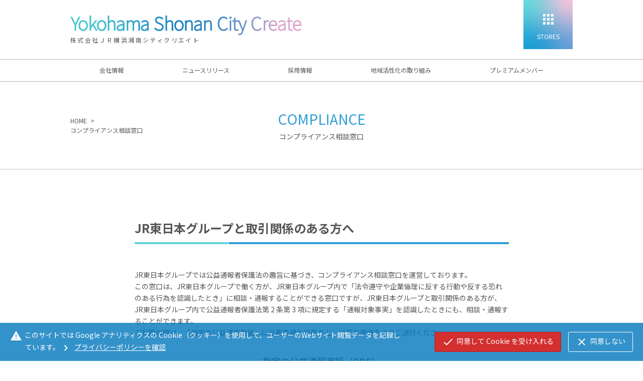

--- FILE ---
content_type: text/html; charset=UTF-8
request_url: http://jryscc.co.jp/compliance/
body_size: 81222
content:
<!doctype html>
<html lang="ja">
<head prefix="og: http://ogp.me/ns# fb: http://ogp.me/ns/fb# article: http://ogp.me/ns/article#">
	<meta charset="UTF-8">
	<meta http-equiv="X-UA-Compatible" content="IE=edge">
	<meta name="format-detection" content="telephone=no">
	<meta name="viewport" content="width=device-width">
<script>
	var cookieOptin = localStorage.getItem('ga_cookie_opt_in');
	if(cookieOptin == 'no'||cookieOptin == null||cookieOptin == 'null') {
		window['ga-disable-G-D38RSC34ZX'] = true;
	}
</script>
<script async src="https://www.googletagmanager.com/gtag/js?id=G-D38RSC34ZX"></script>
<script>
  window.dataLayer = window.dataLayer || [];
  function gtag(){dataLayer.push(arguments);}
  gtag('js', new Date());

  gtag('config', 'G-D38RSC34ZX');
</script>
<script type="text/javascript">
    (function(c,l,a,r,i,t,y){
        c[a]=c[a]||function(){(c[a].q=c[a].q||[]).push(arguments)};
        t=l.createElement(r);t.async=1;t.src="https://www.clarity.ms/tag/"+i;
        y=l.getElementsByTagName(r)[0];y.parentNode.insertBefore(t,y);
    })(window, document, "clarity", "script", "oeqzo4djzg");
</script>
	<meta name="robots" content="index, follow, max-image-preview:large, max-snippet:-1, max-video-preview:-1" />
	<title>コンプライアンス相談窓口 | 株式会社ＪＲ横浜湘南シティクリエイト</title>
	<meta name="title" content="コンプライアンス相談窓口 | 株式会社ＪＲ横浜湘南シティクリエイト">
	<meta name="description" content="">
	<meta name="author" content="株式会社ＪＲ横浜湘南シティクリエイト">
	<meta property="og:title" content="コンプライアンス相談窓口 | 株式会社ＪＲ横浜湘南シティクリエイト">
	<meta property="og:type" content="article">
	<meta property="og:url" content="https://www.jryscc.co.jp/compliance/">
	<meta property="og:image" content="https://www.jryscc.co.jp/img/ogimg.png">
	<meta property="og:description" content=""> 
	<meta property="og:site_name" content="株式会社ＪＲ横浜湘南シティクリエイト"> 
	<meta property="og:locale" content="ja_JP">
	<meta name="twitter:card" content="summary_large_image">
	<meta name="twitter:title" content="コンプライアンス相談窓口 | 株式会社ＪＲ横浜湘南シティクリエイト">
	<meta name="twitter:description" content="">
	<meta name="twitter:image" content="https://www.jryscc.co.jp/img/ogimg.png">
	<meta name="twitter:url" content="https://www.jryscc.co.jp/compliance/">
	<meta name="theme-color" content="#319ed5">
	<script type="application/ld+json">{"@context":"http:\/\/schema.org","@type":"BreadcrumbList","itemListElement":[{"@type":"ListItem","position":1,"name":"HOME","item":"https:\/\/www.jryscc.co.jp\/"},{"@type":"ListItem","position":2,"name":"\u30b3\u30f3\u30d7\u30e9\u30a4\u30a2\u30f3\u30b9\u76f8\u8ac7\u7a93\u53e3","item":"https:\/\/www.jryscc.co.jp\/compliance\/"}]}</script>
	<link rel="shortcut icon" href="/favicon.ico">
	<link rel="apple-touch-icon-precomposed" href="https://www.jryscc.co.jp/img/apple-touch-icon-precomposed.png">
	<link rel="canonical" href="https://www.jryscc.co.jp/compliance/">
	
	<link rel="preconnect" href="https://fonts.googleapis.com">
	<link rel="preconnect" href="https://fonts.gstatic.com" crossorigin>
	<link href="https://fonts.googleapis.com/css2?family=Noto+Sans+JP:wght@100..900&display=swap" rel="stylesheet">
	<link rel="stylesheet" href="../css/common.css">
</head>

<body class="compliance company">
<header class="l-header" id="header">
	<div class="l-header__content relativeBox">
		<div class="l-header__logobox">
			<a href="/" class="l-header__logo op"><img src="/svg/logo01.svg" alt="株式会社ＪＲ横浜湘南シティクリエイト"></a>
			<div class="l-header__title">株式会社ＪＲ横浜湘南シティクリエイト</div>
		</div>
		<div class="l-header__btns">
			<button data-target="stores" class="l-header__btn2" aria-label="STORES"><div class="inbox"><svg id="a" xmlns="http://www.w3.org/2000/svg" viewBox="0 0 21 21"><rect width="5" height="5" stroke-width="0"/><rect x="8" width="5" height="5" stroke-width="0"/><rect x="16" width="5" height="5" stroke-width="0"/><rect y="8" width="5" height="5" stroke-width="0"/><rect x="8" y="8" width="5" height="5" stroke-width="0"/><rect x="16" y="8" width="5" height="5" stroke-width="0"/><rect y="16" width="5" height="5" stroke-width="0"/><rect x="8" y="16" width="5" height="5" stroke-width="0"/><rect x="16" y="16" width="5" height="5" stroke-width="0"/></svg></div><div class="w100">STORES</div></button>
			<button id="nav-switch" class="l-header__btn1 sp" aria-label="MENU"><div class="inbox"><span class="nav-switch-line01"></span><span class="nav-switch-line02"></span><span class="nav-switch-line03"></span></div><div class="w100">MENU</div></button>
		</div>
	</div>
	<nav class="l-global">
		<div class="l-global__megamenu">
			<ul class="l-global__megamenu__below">
				<li class="is-outline"><a href="/company/">会社情報</a></li>
				<li class="is-newsrelease"><a href="/newsrelease/">ニュースリリース</a></li>
				<li class="is-recruit"><a href="/recruit/">採用情報</a></li>
				<li class="is-regional"><a href="/regional/sake/">地域活性化の取り組み</a></li>
				<li class="is-regional"><a href="/premium-member/">プレミアムメンバー</a></li>
			</ul>
		</div>
		<div id="stores">
			<ul class="l-aside__bnr__list">
				<li class="l-aside__bnr__item">
					<a href="/cial/tsurumi/" target="_blank" class="line02">
						<div class="imgbox"><svg><title>シァル鶴見</title><use href="#logo-tsurumi"></use></svg></div>
						<div>シァル鶴見</div>
					</a>
				</li>
				<li class="l-aside__bnr__item">
					<a href="/cial/kikuna/" target="_blank" class="line02">
						<div class="imgbox"><svg><title>シァル菊名</title><use href="#logo-kikuna"></use></svg></div>
						<div>シァル菊名</div>
					</a>
				</li>
				<li class="l-aside__bnr__item">
					<a href="/cial/yokohama/" target="_blank" class="line02">
						<div class="imgbox"><svg><title>シァル横浜</title><use href="#logo-yokohama"></use></svg></div>
						<div>シァル横浜</div>
					</a>
				</li>
				<li class="l-aside__bnr__item">
					<a href="/cial/sakuragicho/" target="_blank" class="line02">
						<div class="imgbox"><svg><title>シァル桜木町</title><use href="#logo-sakuragicho"></use></svg></div>
						<div>シァル桜木町</div>
					</a>
				</li>
				<li class="l-aside__bnr__item">
					<a href="/cial/hodogaya/" target="_blank" class="line02">
						<div class="imgbox"><svg><title>シァル保土ヶ谷</title><use href="#logo-hodogaya"></use></svg></div>
						<div>シァル保土ヶ谷</div>
					</a>
				</li>
				<li class="l-aside__bnr__item">
					<a href="/cial/kamakura/" target="_blank" class="line02">
						<div class="imgbox"><svg><title>シァル鎌倉</title><use href="#logo-kamakura"></use></svg></div>
						<div>シァル鎌倉</div>
					</a>
				</li>
				<li class="l-aside__bnr__item is-lusca">
					<a href="/lusca/chigasaki/" target="_blank" class="line02">
						<div class="imgbox"><svg><title>ラスカ茅ヶ崎</title><use href="#logo-lusca01"></use></svg></div>
						<div>ラスカ茅ヶ崎</div>
					</a>
				</li>
				<li class="l-aside__bnr__item is-lusca">
					<a href="/lusca/hiratsuka/" target="_blank" class="line02">
						<div class="imgbox"><svg><title>ラスカ平塚</title><use href="#logo-lusca02"></use></svg></div>
						<div>ラスカ平塚</div>
					</a>
				</li>
				<li class="l-aside__bnr__item is-lusca">
					<a href="/lusca/odawara/" target="_blank" class="line02">
						<div class="imgbox"><svg><title>ラスカ小田原</title><use href="#logo-lusca03"></use></svg></div>
						<div>ラスカ小田原</div>
					</a>
				</li>
				<li class="l-aside__bnr__item is-lusca">
					<a href="/lusca/atami/" target="_blank" class="line02">
						<div class="imgbox"><svg><title>ラスカ熱海</title><use href="#logo-lusca04"></use></svg></div>
						<div>ラスカ熱海</div>
					</a>
				</li>
				<li class="l-aside__bnr__item">
					<a href="/cial/kashimada/" target="_blank" class="line02">
						<div class="imgbox"><svg><title>エキスト鹿島田</title><use href="#logo-kashimada"></use></svg></div>
						<div>エキスト鹿島田</div>
					</a>
				</li>
				<li class="l-aside__bnr__item">
					<a href="/cial/higashikanagawa/" target="_blank" class="line02">
						<div class="imgbox"><svg><title>シァルプラット東神奈川</title><use href="#logo-higashikanagawa"></use></svg></div>
						<div>シァルプラット<br>東神奈川</div>
					</a>
				</li>
				<li class="l-aside__bnr__item">
					<a href="/cial/konandai/" target="_blank" class="line02">
						<div class="imgbox"><svg><title>プチール港南台</title><use href="#logo-konandai"></use></svg></div>
						<div>プチール港南台</div>
					</a>
				</li>
				<li class="l-aside__bnr__item">
					<a href="/pdf/other_stores.pdf" target="_blank" class="line02">
						<div class="w100 tC">辻堂・湯河原・来宮・伊東駅構内</div>
					</a>
				</li>
			</ul>
		</div>
	</nav>
</header>

<main class="l-main" data-class="compliance company">

	<article>
		<header class="header-sub01">
			<div class="header-sub01_title">
				<div class="subtitle cl-norewrite cl-notranslate">COMPLIANCE</div>
				<h1 class="title">コンプライアンス相談窓口</h1>
			</div>
			<ol class="l-breadcrumbs" itemscope itemtype="http://schema.org/BreadcrumbList">
				<li itemprop="itemListElement" itemscope itemtype="http://schema.org/ListItem"><a href="/" itemtype="http://schema.org/Thing" itemprop="item"><span itemprop="name">HOME</span></a><meta itemprop="position" content="1"></li>
				<li itemprop="itemListElement" itemscope itemtype="http://schema.org/ListItem"><a href="/compliance/" itemtype="http://schema.org/Thing" itemprop="item"><span itemprop="name">コンプライアンス相談窓口</span></a><meta itemprop="position" content="2"></li>
			</ol>
		</header>
		<div class="inner01">
			<div class="l-row20 pc-contC">
				<section class="setItem col9 mbox50">
					<div class="mbox30">
						<h2 class="h-txt03 is-twotone">JR東日本グループと取引関係のある方へ</h2>
						<div>
							<p>JR東日本グループでは公益通報者保護法の趣旨に基づき、コンプライアンス相談窓口を運営しております。</p>
							<p>この窓口は、JR東日本グループで働く方が、JR東日本グループ内で「法令遵守や企業倫理に反する行動や反する恐れのある行為を認識したとき」に相談・通報することができる窓口ですが、JR東日本グループと取引関係のある方が、JR東日本グループ内で公益通報者保護法第 2 条第 3 項に規定する「通報対象事実」を認識したときにも、相談・通報することができます。</p>
							<p>ご利用の際は、「指定の公益通報用紙」に必要事項を記載の上、以下の連絡先までご送付ください。</p>
						</div>
						<div class="catch tC u-line fw500"><a href="pdf/notice.pdf">指定の公益通報用紙（PDF）</a></div>
						<div class="borderbox01">
							<p>東日本旅客鉄道株式会社 コンプライアンス相談窓口</p>
							<p class="mb2">〒151-8578<br>東京都渋谷区代々木二丁目2番2号<br>東日本旅客鉄道株式会社<br>コンプライアンス相談窓口</p>
							<p class="mb2">また、当社にも通報窓口を設置しております。</p>
							<p>〒254-0807<br>神奈川県平塚市代官町1番1号<br>株式会社ＪＲ横浜湘南シティクリエイト<br>総務部コンプライアンス相談窓口</p>
						</div>
					</div>
					<p>なお、この窓口を利用したことにより、JR東日本グループから不利益取扱いを受けることはございません。</p>
					<aside class="get-adobe">
						<div class="get-adobe_bnr"><a href="https://get.adobe.com/jp/reader/" target="_blank" rel="noopener noreferrer"><img src="../img/bnr-adobe.png" alt="Get Adobe Acrobat Reader" class="op"></a></div>
						<div class="get-adobe_text">
							<p>PDFファイルをご覧いただくには、アドビシステムズ社が配布しているAdobe Reader（無償）が必要です。</p>
							<p class="mb1">Adobe Readerをインストールすることにより、PDFファイルの閲覧・印刷などが可能になります。</p>
							<a href="https://get.adobe.com/jp/reader/" class="u-line" target="_blank" rel="noopener noreferrer">Adobe Reader ダウンロードページ <svg class="icon01"><use href="#icon-blank01"></use></svg></a>
						</div>
					</aside>
				</section>
			</div>
		</div>
	</article>
	
</main>
		
<div class="totop">
	<a href="#top" class="totop_btn">PAGE<br>TOP</a>
</div>
<aside class="l-aside">
	<div class="l-aside__bnr setItem">
			<ul class="l-aside__bnr__list">
				<li class="l-aside__bnr__item">
					<a href="/cial/tsurumi/" target="_blank" class="line02">
						<div class="imgbox"><svg><title>シァル鶴見</title><use href="#logo-tsurumi"></use></svg></div>
						<div>シァル鶴見</div>
					</a>
				</li>
				<li class="l-aside__bnr__item">
					<a href="/cial/kikuna/" target="_blank" class="line02">
						<div class="imgbox"><svg><title>シァル菊名</title><use href="#logo-kikuna"></use></svg></div>
						<div>シァル菊名</div>
					</a>
				</li>
				<li class="l-aside__bnr__item">
					<a href="/cial/yokohama/" target="_blank" class="line02">
						<div class="imgbox"><svg><title>シァル横浜</title><use href="#logo-yokohama"></use></svg></div>
						<div>シァル横浜</div>
					</a>
				</li>
				<li class="l-aside__bnr__item">
					<a href="/cial/sakuragicho/" target="_blank" class="line02">
						<div class="imgbox"><svg><title>シァル桜木町</title><use href="#logo-sakuragicho"></use></svg></div>
						<div>シァル桜木町</div>
					</a>
				</li>
				<li class="l-aside__bnr__item">
					<a href="/cial/hodogaya/" target="_blank" class="line02">
						<div class="imgbox"><svg><title>シァル保土ヶ谷</title><use href="#logo-hodogaya"></use></svg></div>
						<div>シァル保土ヶ谷</div>
					</a>
				</li>
				<li class="l-aside__bnr__item">
					<a href="/cial/kamakura/" target="_blank" class="line02">
						<div class="imgbox"><svg><title>シァル鎌倉</title><use href="#logo-kamakura"></use></svg></div>
						<div>シァル鎌倉</div>
					</a>
				</li>
				<li class="l-aside__bnr__item is-lusca">
					<a href="/lusca/chigasaki/" target="_blank" class="line02">
						<div class="imgbox"><svg><title>ラスカ茅ヶ崎</title><use href="#logo-lusca01"></use></svg></div>
						<div>ラスカ茅ヶ崎</div>
					</a>
				</li>
				<li class="l-aside__bnr__item is-lusca">
					<a href="/lusca/hiratsuka/" target="_blank" class="line02">
						<div class="imgbox"><svg><title>ラスカ平塚</title><use href="#logo-lusca02"></use></svg></div>
						<div>ラスカ平塚</div>
					</a>
				</li>
				<li class="l-aside__bnr__item is-lusca">
					<a href="/lusca/odawara/" target="_blank" class="line02">
						<div class="imgbox"><svg><title>ラスカ小田原</title><use href="#logo-lusca03"></use></svg></div>
						<div>ラスカ小田原</div>
					</a>
				</li>
				<li class="l-aside__bnr__item is-lusca">
					<a href="/lusca/atami/" target="_blank" class="line02">
						<div class="imgbox"><svg><title>ラスカ熱海</title><use href="#logo-lusca04"></use></svg></div>
						<div>ラスカ熱海</div>
					</a>
				</li>
				<li class="l-aside__bnr__item">
					<a href="/cial/kashimada/" target="_blank" class="line02">
						<div class="imgbox"><svg><title>エキスト鹿島田</title><use href="#logo-kashimada"></use></svg></div>
						<div>エキスト鹿島田</div>
					</a>
				</li>
				<li class="l-aside__bnr__item">
					<a href="/cial/higashikanagawa/" target="_blank" class="line02">
						<div class="imgbox"><svg><title>シァルプラット東神奈川</title><use href="#logo-higashikanagawa"></use></svg></div>
						<div>シァルプラット<br>東神奈川</div>
					</a>
				</li>
				<li class="l-aside__bnr__item">
					<a href="/cial/konandai/" target="_blank" class="line02">
						<div class="imgbox"><svg><title>プチール港南台</title><use href="#logo-konandai"></use></svg></div>
						<div>プチール港南台</div>
					</a>
				</li>
				<li class="l-aside__bnr__item">
					<a href="/pdf/other_stores.pdf" target="_blank" class="line02">
						<div class="w100 tC">辻堂・湯河原・来宮・伊東駅構内</div>
					</a>
				</li>
			</ul>
	</div>
</aside>
	
<footer class="l-footer">
	<div class="l-footer__content">
		<div class="l-footer__section pc">
			<a href="/" class="l-footer__logo op"><img src="/svg/logo02.svg" alt="株式会社ＪＲ横浜湘南シティクリエイト"></a>
		</div>
		<div class="l-footer__nav">
			<h3 class="l-footer__nav__title js-btn" data-text="COMPANY">株式会社ＪＲ横浜湘南シティクリエイト</h3>
			<ul class="l-footer__nav__below1">
				<li class="is-outline"><a href="/company/">会社情報</a></li>
				<li class="is-newsrelease"><a href="/newsrelease/">ニュースリリース</a></li>
				<li class="is-recruit"><a href="/recruit/">採用情報</a></li>
				<li class="is-regional"><a href="/regional/sake/">地域活性化の取り組み</a></li>
				<li class="is-regional"><a href="/premium-member/">プレミアムメンバー</a></li>
				<li class="is-privacypolicy"><a href="/privacypolicy/">プライバシーポリシー</a></li>
				<li class="is-sns-policy"><a href="/sns-policy/">ソーシャルメディアポリシー</a></li>
				<li class="is-terms"><a href="/terms/">サイトの利用について</a></li>
				<li class="is-compliance"><a href="/compliance/">コンプライアンス相談窓口</a></li>
			</ul>
		</div>
	</div>
	<small class="l-footer__copy serif">Copyright &copy; JR Yokohama Shonan City Create Co.,Ltd All right reserved.</small>
</footer>
	
<script type="module" src="../js/share.js"></script>

<svg aria-hidden="true" style="position: absolute; width: 0; height: 0; overflow: hidden;" version="1.1" xmlns="http://www.w3.org/2000/svg" xmlns:xlink="http://www.w3.org/1999/xlink"><defs><symbol id="logo-hodogaya" viewBox="0 0 80 32"><path fill="#de0716" style="fill: var(--color1, #de0716)" d="M14.878 29.72h-2.577v2.122h-1.689v-5.067h1.689v1.807h2.577v-1.807h1.689v5.067h-1.689z"></path><path fill="#de0716" style="fill: var(--color1, #de0716)" d="M21.717 26.618c1.79 0 3.299 0.591 3.299 2.691s-1.51 2.691-3.299 2.691-3.304-0.591-3.304-2.682 1.514-2.7 3.304-2.7zM21.717 30.862c0.906 0 1.51-0.49 1.51-1.553s-0.604-1.553-1.51-1.553-1.514 0.494-1.514 1.562 0.613 1.545 1.514 1.545z"></path><path fill="#de0716" style="fill: var(--color1, #de0716)" d="M26.88 26.775h3.663c1.571 0 2.415 0.845 2.415 2.534 0 1.995-1.181 2.534-2.625 2.534h-3.452zM28.569 30.714h1.413c0.967 0 1.23-0.713 1.23-1.409 0-0.941-0.464-1.392-1.365-1.392h-1.278z"></path><path fill="#de0716" style="fill: var(--color1, #de0716)" d="M37.859 26.618c1.785 0 3.299 0.591 3.299 2.691s-1.514 2.691-3.299 2.691-3.291-0.591-3.291-2.682 1.501-2.7 3.291-2.7zM37.859 30.862c0.906 0 1.523-0.49 1.523-1.545s-0.604-1.553-1.51-1.553-1.527 0.486-1.527 1.553 0.613 1.545 1.514 1.545z"></path><path fill="#de0716" style="fill: var(--color1, #de0716)" d="M46.383 28.968h2.726v2.875h-0.788l-0.206-0.525c-0.219 0.249-0.875 0.683-2.188 0.683-2.214 0-3.19-0.945-3.19-2.691 0-1.492 0.989-2.691 3.181-2.691 1.4 0 2.976 0.363 3.19 1.825h-1.908c-0.109-0.389-0.438-0.731-1.208-0.731-1.037 0-1.505 0.709-1.505 1.606s0.468 1.588 1.505 1.588c0.831 0 1.26-0.311 1.426-0.875h-1.037z"></path><path fill="#de0716" style="fill: var(--color1, #de0716)" d="M52.715 26.775h2.065l2.188 5.067h-1.833l-0.302-0.823h-2.218l-0.306 0.823h-1.807zM53.743 28.053v0l-0.705 1.917h1.422z"></path><path fill="#de0716" style="fill: var(--color1, #de0716)" d="M59.48 30.245l-2.249-3.47h1.96l1.133 2.148 1.138-2.148h1.96l-2.249 3.47v1.597h-1.693z"></path><path fill="#de0716" style="fill: var(--color1, #de0716)" d="M65.895 26.775h2.065l2.188 5.067h-1.812l-0.302-0.823h-2.219l-0.302 0.823h-1.812zM66.923 28.053v0l-0.704 1.917h1.422z"></path><path fill="#de0716" style="fill: var(--color1, #de0716)" d="M27.414 0.35h6.091v20.229h-6.091v-20.229z"></path><path fill="#de0716" style="fill: var(--color1, #de0716)" d="M67.238 15.193v-14.843h-6.1v20.229h15.621v-5.387h-9.522z"></path><path fill="#de0716" style="fill: var(--color1, #de0716)" d="M57.611 20.566s-6.415-16.851-6.984-18.256 0 0 0 0v0c-0.38-1.343-1.595-2.31-3.036-2.31-0 0-0 0-0 0v0c-1.448 0-2.516 0.906-3.063 2.31s0 0 0 0v0l-6.966 18.256h6.095l3.938-10.296 3.938 10.296z"></path><path fill="#de0716" style="fill: var(--color1, #de0716)" d="M18.308 12.283c-0.72 1.789-2.442 3.029-4.452 3.029-2.644 0-4.787-2.143-4.787-4.787s2.143-4.787 4.787-4.787c1.794 0 3.358 0.987 4.177 2.448l0.012 0.024 4.752-3.207c-1.886-3.020-5.192-4.999-8.959-4.999-5.814 0-10.528 4.714-10.528 10.528s4.714 10.528 10.528 10.528c3.983 0 7.45-2.212 9.238-5.474l0.027-0.055z"></path><path fill="#de0716" style="fill: var(--color1, #de0716)" d="M80.077 24.084h-80.077v-0.722h80.077v0.722z"></path></symbol><symbol id="logo-kashimada" viewBox="0 0 76 32"><path fill="#fdae23" style="fill: var(--color2, #fdae23)" d="M0 21.845v3.627h35.605l-0.472-3.627h-35.133z"></path><path fill="#fdae23" style="fill: var(--color2, #fdae23)" d="M39.747 25.472h35.778v-3.627h-35.311l-0.467 3.627z"></path><path fill="#fdae23" style="fill: var(--color2, #fdae23)" d="M37.7 6.186c1.72-0 3.115-1.395 3.115-3.115s-1.395-3.115-3.115-3.115c-1.72 0-3.115 1.395-3.115 3.115 0 0.008 0 0.016 0 0.023v-0.001c0 0 0 0 0 0 0 1.708 1.385 3.093 3.093 3.093 0.008 0 0.016-0 0.023-0h-0.001z"></path><path fill="#fdae23" style="fill: var(--color2, #fdae23)" d="M34.986 7.343l1.86 16.883h1.767l1.985-16.883h-5.611z"></path><path fill="#fdae23" style="fill: var(--color2, #fdae23)" d="M37.7 32l0.743-6.328h-1.437l0.694 6.328z"></path><path fill="#003894" style="fill: var(--color3, #003894)" d="M69.589 7.783h-9.3c-0.205 0.002-0.371 0.168-0.374 0.374v1.446c0.002 0.205 0.168 0.371 0.374 0.374h4.682v10.462c0 0.206 0.167 0.374 0.374 0.374v0h3.876c0.206 0 0.374-0.167 0.374-0.374v0-10.462h4.677c0.001 0 0.002 0 0.004 0 0.141 0 0.264-0.081 0.325-0.198l0.001-0.002 0.765-1.442c0.026-0.052 0.042-0.113 0.044-0.177l0-0.001c-0.001-0.071-0.023-0.137-0.059-0.193l0.001 0.001c-0.064-0.11-0.182-0.182-0.316-0.182-0.002 0-0.003 0-0.005 0h0z"></path><path fill="#003894" style="fill: var(--color3, #003894)" d="M4.628 7.783h-4.254c-0.205 0.002-0.371 0.168-0.374 0.374v12.282c0.002 0.205 0.168 0.371 0.374 0.374h12.127c0.205-0.002 0.371-0.168 0.374-0.374v-1.406c0-0.206-0.167-0.374-0.374-0.374h-7.877v-3.529h6.408c0.206 0 0.374-0.167 0.374-0.374v0-1.406c0-0.206-0.167-0.374-0.374-0.374v0h-6.408v-2.999h7.218c0.144 0 0.269-0.080 0.333-0.198l0.001-0.002 0.761-1.442c0.031-0.053 0.049-0.117 0.049-0.185s-0.018-0.132-0.050-0.186l0.001 0.002c-0.065-0.11-0.184-0.182-0.319-0.182-0.001 0-0.001 0-0.002 0h0z"></path><path fill="#003894" style="fill: var(--color3, #003894)" d="M28.591 7.592c-0.064 0.011-0.121 0.035-0.171 0.068l0.002-0.001-7.952 5.505v-5.006c0-0.206-0.167-0.374-0.374-0.374v0h-3.867c0 0-0 0-0 0-0.207 0-0.376 0.167-0.378 0.374v12.282c0.002 0.207 0.171 0.374 0.378 0.374 0 0 0 0 0 0h3.876c0.206 0 0.374-0.167 0.374-0.374v0-5.433l8.295 5.861c0.055 0.041 0.124 0.068 0.199 0.071l0.001 0c0.027 0 0.060 0.001 0.092 0.001 1.267 0 2.461-0.313 3.509-0.866l-0.041 0.020c0.116-0.058 0.197-0.172 0.209-0.306l0-0.001v-0.027c0-0.001 0-0.002 0-0.003 0-0.124-0.063-0.234-0.159-0.299l-0.001-0.001-7.641-5.371 6.706-4.98c0.091-0.069 0.15-0.177 0.151-0.298v-0s0-0.027 0-0.040c-0.008-0.136-0.088-0.252-0.203-0.311l-0.002-0.001c-0.663-0.285-2.252-0.952-3.004-0.863z"></path><path fill="#003894" style="fill: var(--color3, #003894)" d="M45.902 8.58v0c-1.295 0.756-1.78 1.513-1.78 2.67 0.005 0.397 0.042 0.781 0.109 1.155l-0.006-0.043c0.147 0.943 2.225 1.869 7.093 3.195 0.547 0.151 1.015 0.276 1.246 0.356s1.468 0.552 1.575 1.335v0.098c-0.067 0.47-0.355 0.86-0.753 1.069l-0.008 0.004c-1.451 0.983-5.202 0.249-6.804-0.067l-0.445-0.085c-1.259-0.236-1.629 0.329-1.691 0.445l-0.383 0.77c-0.033 0.055-0.053 0.122-0.053 0.194 0 0.155 0.092 0.288 0.224 0.348l0.002 0.001c3.805 1.509 7.534 1.161 10.008 0.77 1.98-0.311 3.809-1.535 4.352-2.91 0.107-0.258 0.17-0.557 0.17-0.871 0-0.58-0.212-1.11-0.564-1.517l0.003 0.003c-1.090-1.402-3.742-2.1-5.87-2.67-1.371-0.36-2.67-0.699-3.191-1.148-0.365-0.307-0.503-0.61-0.414-0.89 0.214-0.663 1.7-1.077 2.99-1.179 1.749-0.138 4.032 0.587 4.45 0.734 0.033 0.009 0.070 0.015 0.109 0.015s0.076-0.005 0.112-0.016l-0.003 0.001c1.335-0.365 1.718-1.099 1.811-1.504 0.007-0.027 0.011-0.057 0.011-0.088 0-0.17-0.115-0.313-0.271-0.356l-0.003-0.001c-7.374-2.038-11.072-0.387-12.028 0.182z"></path></symbol><symbol id="logo-konandai" viewBox="0 0 65 32"><path fill="#717071" style="fill: var(--color4, #717071)" d="M25.161 28.883c0.078 0.13 0.158 0.241 0.245 0.347l-0.004-0.005h-1.074c0.076-0.099 0.151-0.21 0.22-0.326l0.008-0.015zM23.311 31.408c0 0.482 0.386 0.513 0.587 0.513h2.245c0.008 0 0.018 0.001 0.027 0.001 0.182 0 0.346-0.080 0.459-0.206l0.001-0.001c0.114-0.275 0.181-0.594 0.184-0.928v-0.001l-0.666-0.158v-0.701c0.109 0.075 0.235 0.151 0.366 0.219l0.020 0.009 0.408-0.71c-0.343-0.126-0.636-0.318-0.877-0.561l-0-0h0.798v-0.732h-0.837v-0.377h0.719v-0.723h-0.719v-0.342h-0.802v0.342h-0.737v-0.342h-0.789v0.342h-0.684v0.723h0.684v0.377h-0.846v0.732h0.732c-0.247 0.258-0.553 0.458-0.896 0.578l-0.016 0.005 0.403 0.688c0.23-0.105 0.427-0.219 0.612-0.35l-0.011 0.008h1.662v0.311h-2.025zM25.222 28.151h-0.737v-0.377h0.737zM24.284 31.189c-0.145 0-0.167-0.039-0.167-0.158v-0.263h1.907c0 0.403-0.075 0.438-0.245 0.438zM22.969 27.243c-0.271-0.21-0.58-0.392-0.911-0.533l-0.027-0.010-0.438 0.627c0.334 0.166 0.622 0.358 0.883 0.579l-0.006-0.005zM22.828 28.707c-0.252-0.233-0.541-0.431-0.856-0.583l-0.021-0.009-0.438 0.618c0.321 0.178 0.599 0.381 0.849 0.612l-0.003-0.003zM22.083 31.93c0.335-0.57 0.61-1.23 0.79-1.928l0.012-0.054-0.666-0.403c-0.172 0.655-0.417 1.23-0.732 1.758l0.017-0.031z"></path><path fill="#717071" style="fill: var(--color4, #717071)" d="M31.864 29.374c-0.044-0.222-0.099-0.413-0.167-0.598l0.009 0.028h0.688c-0.051 0.231-0.105 0.422-0.169 0.608l0.011-0.038zM30.948 28.9c0.060 0.127 0.121 0.284 0.172 0.445l0.008 0.029h-0.386v0.64h0.912v0.285h-0.929v0.627h0.912v0.969h0.807v-0.973h0.973v-0.627h-0.973v-0.285h0.973v-0.636h-0.399c0.055-0.126 0.114-0.29 0.166-0.458l0.010-0.037-0.355-0.075h0.772v2.324c0 0.039 0 0.118-0.127 0.118h-0.649l0.145 0.754h0.929c0.009 0.001 0.020 0.001 0.031 0.001 0.257 0 0.465-0.208 0.465-0.465 0-0.022-0.002-0.044-0.005-0.065l0 0.002v-3.367h-1.907v-0.289h2.192v-0.807h-2.192v-0.329h-0.877v0.329h-2.196v0.807h2.218v0.289h-1.916v3.871h0.811v-3.179h0.802z"></path><path fill="#717071" style="fill: var(--color4, #717071)" d="M41.185 30.058v0.877h-2.63v-0.877zM37.239 28.975c0.829 0 3.231 0 4.275-0.132 0.061 0.101 0.14 0.219 0.25 0.438h-4.060v2.723h0.877v-0.267h2.63v0.267h0.877v-2.727h-0.202l0.745-0.438c-0.411-0.681-0.883-1.268-1.422-1.786l-0.003-0.003-0.78 0.438c0.2 0.174 0.379 0.36 0.541 0.562l0.007 0.008c-0.636 0.044-0.973 0.039-1.89 0.035 0.26-0.375 0.512-0.806 0.732-1.256l0.026-0.060-0.969-0.158c-0.23 0.574-0.479 1.062-0.765 1.523l0.024-0.042h-0.969z"></path><path fill="#d25352" style="fill: var(--color5, #d25352)" d="M15.406 9.027l-2.731 0.026c-0.916 7.229-5.274 12.105-12.574 14.358l0.438 0.842c9.457-1.754 14.753-6.686 15.989-15.029z"></path><path fill="#d25352" style="fill: var(--color5, #d25352)" d="M16.778 1.499c-1.993 0-3.608 1.615-3.608 3.608s1.615 3.608 3.608 3.608c1.993 0 3.608-1.615 3.608-3.608 0-0.002 0-0.003 0-0.005v0c0-1.99-1.613-3.604-3.604-3.604-0.002 0-0.003 0-0.005 0h0zM16.778 7.571c-1.363 0-2.468-1.105-2.468-2.468s1.105-2.468 2.468-2.468c1.363 0 2.468 1.105 2.468 2.468v0c-0.003 1.362-1.106 2.466-2.468 2.468h-0z"></path><path fill="#d25352" style="fill: var(--color5, #d25352)" d="M53.925 23.324v-20.299h3.389v17.581c2.701-1.188 5.62-3.196 7.304-5.87l0.706 1.048c-1.907 3.034-6.138 6.326-11.399 7.541zM43.219 24.253l-0.522-0.693c4.332-2.845 5.498-6.611 5.498-12.872v-4.384h3.367v4.459c0 6.953-2.459 10.917-8.343 13.49z"></path><path fill="#d25352" style="fill: var(--color5, #d25352)" d="M38.537 10.084c-6.844 0-0.21-1.951-6.633-1.951h-31.904l0.438 0.855 0.158 0.311h31.307c6.493 0-0.21 1.955 6.633 1.955h9.645v-1.171z"></path><path fill="#d25352" style="fill: var(--color5, #d25352)" d="M32.561 2.525l-0.877-1.684-0.386-0.842c-2.872 1.583-8.141 3.043-12.425 3.393l0.245 0.916c2.082 0 3.911-0.026 6.090-0.224v5.051h-0.048c-0.224 4.652-1.315 7.721-6.287 9.645l0.544 0.794c7.602-1.662 8.887-6.116 9.185-10.421h0.048v-5.441c1.28-0.167 2.876-0.408 4.178-0.658z"></path></symbol><symbol id="logo-kikuna" viewBox="0 0 80 32"><path fill="#de0716" style="fill: var(--color1, #de0716)" d="M19.629 26.766h1.745v1.959l1.88-1.959h2.085l-2.124 1.967 2.29 3.267h-2.094l-1.453-2.207-0.584 0.606v1.601h-1.745v-5.234z"></path><path fill="#de0716" style="fill: var(--color1, #de0716)" d="M27.481 26.766h1.745v5.234h-1.745v-5.234z"></path><path fill="#de0716" style="fill: var(--color1, #de0716)" d="M30.971 26.766h1.745v1.959l2.059-1.959h2.089l-2.129 1.967 2.294 3.267h-2.094l-1.457-2.207-0.763 0.606v1.601h-1.745v-5.234z"></path><path fill="#de0716" style="fill: var(--color1, #de0716)" d="M39.258 26.766h1.745v2.988c0 0.82 0.362 1.082 1.090 1.082s1.090-0.262 1.090-1.082v-2.988h1.745v3.263c0 1.396-1.047 1.937-2.835 1.937s-2.835-0.558-2.835-1.937z"></path><path fill="#de0716" style="fill: var(--color1, #de0716)" d="M47.11 26.766h2.312l2.181 3.49h0.305v-3.49h1.309v5.234h-2.081l-2.7-3.49h-0.017v3.49h-1.309v-5.234z"></path><path fill="#de0716" style="fill: var(--color1, #de0716)" d="M56.737 26.766h2.151l2.246 5.234h-2.028l-0.284-0.872h-2.055l-0.284 0.872h-2.020zM57.802 28.074v0l-0.641 1.745h1.309z"></path><path fill="#de0716" style="fill: var(--color1, #de0716)" d="M27.481 0.593h6.107v20.065h-6.107v-20.065z"></path><path fill="#de0716" style="fill: var(--color1, #de0716)" d="M67.176 15.424v-14.831h-6.107v20.065h15.267v-5.234h-9.16z"></path><path fill="#de0716" style="fill: var(--color1, #de0716)" d="M57.492 20.659s-6.456-16.912-7.005-18.321 0 0 0 0v0c-0.383-1.347-1.602-2.316-3.047-2.316-0.002 0-0.004 0-0.007 0h0c-1.453 0-2.526 0.907-3.053 2.316s0 0 0 0l-6.979 18.321h6.107l3.926-10.325 3.926 10.325z"></path><path fill="#de0716" style="fill: var(--color1, #de0716)" d="M18.321 12.214c-0.717 1.782-2.432 3.017-4.435 3.017-2.633 0-4.768-2.135-4.768-4.768s2.135-4.768 4.768-4.768c1.787 0 3.344 0.983 4.161 2.438l0.012 0.024 4.711-3.184c-1.875-3.002-5.162-4.97-8.909-4.97-5.782 0-10.469 4.687-10.469 10.469s4.687 10.469 10.469 10.469c3.961 0 7.408-2.2 9.187-5.444l0.027-0.054z"></path><path fill="#de0716" style="fill: var(--color1, #de0716)" d="M0 22.84h79.826v0.872h-79.826v-0.872z"></path></symbol><symbol id="logo-higashikanagawa" viewBox="0 0 160 32"><path fill="#ffe000" style="fill: var(--color6, #ffe000)" d="M31.655 28.823c-0.007 1.746-1.421 3.16-3.167 3.165h-25.321c-1.747-0.003-3.163-1.418-3.168-3.164v-25.327c0.007-1.746 1.421-3.159 3.167-3.165h25.321c1.746 0.005 3.161 1.419 3.168 3.164v0.001z"></path><path fill="#fff" style="fill: var(--color7, #fff)" d="M0 28.34h31.764v0.928h-31.764v-0.928z"></path><path fill="#fff" style="fill: var(--color7, #fff)" d="M0 25.266h31.764v0.928h-31.764v-0.928z"></path><path fill="#fff" style="fill: var(--color7, #fff)" d="M0 22.192h31.764v0.928h-31.764v-0.928z"></path><path fill="#fff" style="fill: var(--color7, #fff)" d="M0 19.115h31.764v0.928h-31.764v-0.928z"></path><path fill="#fff" style="fill: var(--color7, #fff)" d="M0 16.041h31.764v0.928h-31.764v-0.928z"></path><path fill="#f7b000" style="fill: var(--color8, #f7b000)" d="M23.603 3.908l-0.735 5.462c-0.907 0.735-1.975 1.314-3.14 1.675l-0.067 0.018c-1.261 0.322-2.709 0.507-4.2 0.507-0.278 0-0.555-0.006-0.83-0.019l0.039 0.001 0.867-5.087s3.201 0.063 4.434-0.42c1.36-0.547 3.63-2.137 3.63-2.137z"></path><path fill="#f7b000" style="fill: var(--color8, #f7b000)" d="M13.756 24.081s-1.916-4.056-5.691-3.588c-2.524 0.302-4.377 2.358-3.733 4.398s2.512 3.449 4.903 2.808c3.675-0.988 4.522-3.618 4.522-3.618z"></path><path fill="#3a2f2b" style="fill: var(--color9, #3a2f2b)" d="M8.427 28.3c-0.233 0-0.468 0-0.707-0.030-2.219-0.196-4.068-1.814-4.398-3.824-0.302-1.832 0.698-3.434 2.66-4.286 1.593-0.692 4.628-1.209 7.683 2.642 0.361-1.125 0.57-2.418 0.57-3.761 0-0.301-0.010-0.599-0.031-0.895l0.002 0.040c-0.326-5.864-0.033-9.452 0.979-11.994 0.109-0.219 0.33-0.366 0.587-0.366 0.361 0 0.653 0.292 0.653 0.653 0 0.070-0.011 0.138-0.032 0.202l0.001-0.005c-0.937 2.355-1.209 5.776-0.889 11.437 0.2 3.579-0.741 6.65-2.581 8.433-1.128 1.086-2.664 1.755-4.356 1.755-0.050 0-0.1-0.001-0.149-0.002l0.007 0zM8.233 20.983c-0.627 0.006-1.221 0.145-1.756 0.389l0.027-0.011c-1.399 0.605-2.089 1.656-1.889 2.878s1.369 2.566 3.219 2.72c1.681 0.148 3.086-0.302 4.168-1.357 0.416-0.408 0.771-0.876 1.052-1.39l0.015-0.031c-1.13-1.584-2.793-3.198-4.836-3.198z"></path><path fill="#3a2f2b" style="fill: var(--color9, #3a2f2b)" d="M16.020 12.26c-0.010 0-0.021 0-0.033 0-0.294 0-0.584-0.021-0.867-0.061l0.032 0.004c-1.115-0.16-1.947-0.641-2.418-1.39-0.062-0.098-0.098-0.217-0.098-0.345 0-0.361 0.293-0.654 0.654-0.654 0.234 0 0.439 0.123 0.555 0.307l0.002 0.003c0.257 0.414 0.756 0.68 1.481 0.783 1.962 0.278 5.226-0.786 6.819-2.234 0.111-0.090 0.255-0.145 0.411-0.145 0.362 0 0.656 0.294 0.656 0.656 0 0.18-0.073 0.344-0.191 0.462l0-0c-1.687 1.538-4.706 2.615-7.003 2.615z"></path><path fill="#3a2f2b" style="fill: var(--color9, #3a2f2b)" d="M16.443 7.139c-0.021 0-0.045 0.001-0.069 0.001-0.388 0-0.762-0.057-1.116-0.162l0.028 0.007c-0.712-0.185-1.247-0.774-1.35-1.502l-0.001-0.010c-0.002-0.019-0.003-0.042-0.003-0.065 0-0.362 0.294-0.656 0.656-0.656 0.324 0 0.593 0.235 0.646 0.544l0.001 0.004c0.021 0.16 0.091 0.326 0.441 0.435 1.687 0.529 6.226-1.209 7.496-2.593 0.118-0.115 0.279-0.185 0.457-0.185 0.362 0 0.656 0.294 0.656 0.656 0 0.157-0.055 0.3-0.146 0.413l0.001-0.001c-1.251 1.369-5.123 3.113-7.695 3.113z"></path><path fill="#3a2f2b" style="fill: var(--color9, #3a2f2b)" d="M26.272 16.271c-0.004 0-0.010 0-0.015 0-0.505 0-0.985-0.111-1.415-0.311l0.021 0.009c-0.886-0.408-2.040-1.415-2.521-3.89-0.49-2.53 0.142-5.562 0.65-8.001l0.136-0.65c0.055-0.263 0.285-0.457 0.561-0.457 0.316 0 0.572 0.256 0.572 0.572 0 0.041-0.004 0.080-0.012 0.119l0.001-0.004-0.136 0.653c-0.487 2.339-1.091 5.247-0.647 7.556 0.302 1.581 0.955 2.642 1.877 3.068 0.288 0.123 0.623 0.195 0.975 0.195 0.498 0 0.962-0.144 1.354-0.392l-0.010 0.006c0.081-0.046 0.178-0.074 0.281-0.074 0.316 0 0.573 0.256 0.573 0.572 0 0.213-0.116 0.399-0.289 0.497l-0.003 0.001c-0.561 0.327-1.233 0.523-1.951 0.529h-0.002z"></path><path fill="#f7b000" style="fill: var(--color8, #f7b000)" d="M27.808 18.054s-1.956-1.070-3.267-0.269-1.953 1.962-1.161 2.82c0.378 0.426 0.927 0.693 1.539 0.693 0.469 0 0.901-0.157 1.247-0.421l-0.005 0.004c1.82-1.233 1.647-2.826 1.647-2.826z"></path><path fill="#3a2f2b" style="fill: var(--color9, #3a2f2b)" d="M24.694 21.986c-0.024 0.001-0.052 0.001-0.081 0.001-0.768 0-1.443-0.395-1.834-0.994l-0.005-0.008c-0.231-0.347-0.369-0.774-0.369-1.234 0-0.56 0.205-1.072 0.544-1.465l-0.002 0.003c0.828-1.025 2.657-1.699 4.649-1.133 0-0.012 0-0.027 0-0.042 0-0.554-0.070-1.092-0.2-1.605l0.010 0.045c-0.010-0.040-0.016-0.087-0.016-0.134 0-0.316 0.256-0.572 0.572-0.572 0.268 0 0.493 0.185 0.555 0.434l0.001 0.004c0.816 3.361-0.689 5.652-2.545 6.429-0.376 0.168-0.815 0.267-1.277 0.272h-0.002zM26.139 18.096c-1.022 0-1.88 0.393-2.303 0.907-0.177 0.195-0.285 0.455-0.285 0.74 0 0.235 0.074 0.454 0.2 0.633l-0.002-0.004c0.351 0.562 1.149 0.544 1.783 0.278 0.96-0.446 1.668-1.298 1.909-2.328l0.005-0.023c-0.384-0.128-0.826-0.203-1.285-0.203-0.007 0-0.015 0-0.022 0h0.001z"></path><path fill="#3a2f2b" style="fill: var(--color9, #3a2f2b)" d="M86.285 29.564v-2.799h-2.439v-0.605h3.044v-0.447h-3.044v-0.626h-0.459v0.605h-3.023v0.444h3.023v0.605h-2.439v2.799h1.814c-0.411 0.505-1.209 1.127-2.575 1.602l0.275 0.453c1.717-0.747 2.261-1.39 2.769-2.055h0.154v2.436h0.459v-2.412h0.139c0.746 0.873 1.684 1.56 2.751 1.999l0.048 0.017 0.269-0.447c-1.031-0.31-1.914-0.85-2.623-1.562l-0-0zM83.387 29.119h-1.98v-0.768h1.98zM83.387 27.944h-1.98v-0.741h1.98zM83.846 27.203h1.977v0.735h-1.977zM83.846 29.113v-0.762h1.977v0.768z"></path><path fill="#3a2f2b" style="fill: var(--color9, #3a2f2b)" d="M96.036 25.087h-0.462v1.058h-1.602v3.724h1.602v2.131h0.462v-2.131h1.593v-3.712h-1.587zM95.574 29.425h-1.143v-1.209h1.143zM95.574 27.774h-1.143v-1.176h1.143zM97.164 29.425h-1.127v-1.209h1.127zM97.164 26.602v1.173h-1.127v-1.176z"></path><path fill="#3a2f2b" style="fill: var(--color9, #3a2f2b)" d="M92.793 28.183c0.33-0.397 0.598-0.86 0.779-1.365l0.010-0.032v-0.405h-0.994v-1.294h-0.462v1.282h-0.94v0.444h1.947c-0.1 0.36-0.967 1.711-2.231 2.56l0.196 0.459c0.385-0.278 0.722-0.583 1.022-0.922l0.006-0.006v3.083h0.462v-3.452c0.306 0.322 0.631 0.619 0.975 0.892l0.019 0.015 0.263-0.408c-0.399-0.25-0.744-0.532-1.050-0.851l-0.002-0.002z"></path><path fill="#3a2f2b" style="fill: var(--color9, #3a2f2b)" d="M103.584 29.969c-0.541 0.506-1.18 0.916-1.885 1.195l-0.041 0.014 0.302 0.423c0.776-0.332 1.44-0.782 2.002-1.334l-0.001 0.001z"></path><path fill="#3a2f2b" style="fill: var(--color9, #3a2f2b)" d="M108.368 26.565v-0.462h-3.382c0.18-0.268 0.348-0.574 0.487-0.896l0.014-0.038-0.484-0.070c-0.132 0.386-0.322 0.719-0.563 1.009l0.004-0.005h-2.624v0.462h2.303c-0.667 0.714-1.499 1.266-2.436 1.595l-0.043 0.013 0.354 0.438c1.348-0.644 2.14-1.282 2.669-2.046h0.719c0.772 0.862 1.721 1.548 2.793 2.003l0.051 0.019 0.332-0.49c-1.021-0.302-1.895-0.832-2.6-1.533l0 0z"></path><path fill="#3a2f2b" style="fill: var(--color9, #3a2f2b)" d="M103.469 27.907h3.289v0.459h-3.289v-0.459z"></path><path fill="#3a2f2b" style="fill: var(--color9, #3a2f2b)" d="M106.413 30.298c0.528 0.451 1.111 0.88 1.724 1.266l0.062 0.036 0.329-0.444c-0.676-0.35-1.259-0.737-1.795-1.178l0.017 0.014z"></path><path fill="#3a2f2b" style="fill: var(--color9, #3a2f2b)" d="M108.386 29.21h-6.526v0.459h3.134v1.366c0 0.405 0.015 0.468-1.209 0.468l0.175 0.496c1.152 0 1.49-0.121 1.49-0.741v-1.59h2.938z"></path><path fill="#3a2f2b" style="fill: var(--color9, #3a2f2b)" d="M115.91 25.465h0.499v6.036h-0.499v-6.036z"></path><path fill="#3a2f2b" style="fill: var(--color9, #3a2f2b)" d="M113.879 25.238h-0.499v1.418c0 2.563 0.015 3.567-0.967 4.93l0.417 0.414c1.115-1.548 1.049-2.82 1.049-5.338z"></path><path fill="#3a2f2b" style="fill: var(--color9, #3a2f2b)" d="M118.364 25.245h0.499v6.586h-0.499v-6.586z"></path><path fill="#3a2f2b" style="fill: var(--color9, #3a2f2b)" d="M72.255 0c-5.262 0-7.254 3.875-7.254 7.402v9.476c0.070 2.627 1.378 3.648 3.325 3.715h1.209v-13.943c0-1.511 0.665-2.72 2.748-2.72s2.778 1.209 2.778 2.72v2.72h-4.425v0.272c0.094 2.569 1.369 3.582 3.261 3.657h1.136v3.609c0.076 2.584 1.366 3.603 3.264 3.685h1.248v-13.191c0-3.527-2.025-7.402-7.29-7.402z"></path><path fill="#3a2f2b" style="fill: var(--color9, #3a2f2b)" d="M39.484 10.47c0 6.133 4.685 10.123 9.545 10.123h3.355v-4.050h-3.116c-2.95 0-5.262-3.21-5.262-6.072s2.312-6.075 5.262-6.075h3.125v-4.047h-3.355c-4.869 0-9.554 3.99-9.554 10.123z"></path><path fill="#3a2f2b" style="fill: var(--color9, #3a2f2b)" d="M56.114 16.905c0.079 2.611 1.393 3.627 3.325 3.688h0.958v-20.251h-4.283z"></path><path fill="#3a2f2b" style="fill: var(--color9, #3a2f2b)" d="M92.993 16.322h-3.222c-1.448 0-2.197-0.52-2.197-2.37v-13.602h-4.268v14.158c0 4.452 2.197 6.072 5.441 6.072h4.253z"></path><path fill="#3a2f2b" style="fill: var(--color9, #3a2f2b)" d="M146.501 0.348v4.047h4.398v12.504c0.073 2.572 1.342 3.597 3.219 3.694h1.061v-16.198h4.413v-4.047z"></path><path fill="#3a2f2b" style="fill: var(--color9, #3a2f2b)" d="M121.81 13.943v-13.602h-4.289v14.167c0 4.452 2.2 6.072 5.441 6.072h4.253v-4.259h-3.213c-1.448 0-2.191-0.529-2.191-2.379z"></path><path fill="#3a2f2b" style="fill: var(--color9, #3a2f2b)" d="M137.131 0c-5.262 0-7.254 3.875-7.254 7.402v9.424c0.051 2.666 1.369 3.7 3.325 3.766h1.209v-13.943c0-1.511 0.665-2.72 2.748-2.72s2.775 1.209 2.775 2.72v2.72h-4.422v0.115c0.039 2.72 1.378 3.763 3.364 3.818h1.031v3.685c0.103 2.527 1.384 3.527 3.264 3.606h1.251v-13.191c0-3.527-2.025-7.402-7.29-7.402z"></path><path fill="#3a2f2b" style="fill: var(--color9, #3a2f2b)" d="M107.688 0c-4.398 0-7.037 3.21-7.037 6.913v9.975c0.070 2.633 1.378 3.654 3.325 3.721h0.967v-13.656c0-1.814 1.073-2.893 2.751-2.893s2.748 1.070 2.748 2.893c0 2.515-1.91 2.832-4.31 2.832v4.050h1.563c4.337 0 7.028-3.125 7.028-6.913-0.006-3.857-2.841-6.922-7.034-6.922z"></path></symbol><symbol id="icon-instagram01" viewBox="0 0 32 32"><path d="M22.378 12.162c-0.054-0.622-0.301-1.177-0.681-1.614l0.003 0.003c-0.521-0.576-1.266-0.941-2.096-0.956l-0.003-0c-0.919-0.058-1.841-0.071-2.763-0.081s-1.885 0-2.828 0c-0.617 0-1.238 0.041-1.851 0.102-0.621 0.053-1.175 0.301-1.61 0.681l0.003-0.003c-0.577 0.52-0.943 1.265-0.956 2.096l-0 0.002c-0.058 0.939-0.071 1.885-0.085 2.824s0 1.834 0 2.75c0.002 0.719 0.051 1.425 0.145 2.116l-0.009-0.082c0.121 1.104 0.921 1.992 1.969 2.241l0.018 0.004c0.344 0.093 0.743 0.154 1.153 0.169l0.010 0c1.061 0.037 2.122 0.047 3.187 0.068v-0.027c0.658 0 1.319 0 1.98 0s1.244-0.037 1.865-0.102c0.621-0.053 1.175-0.3 1.61-0.681l-0.003 0.003c0.577-0.522 0.943-1.268 0.959-2.099l0-0.003c0.058-0.939 0.068-1.882 0.081-2.824s0-1.834 0-2.75c-0.010-0.593-0.037-1.217-0.098-1.838zM15.986 20.075c-2.24-0.010-4.052-1.828-4.052-4.069 0-2.247 1.822-4.069 4.069-4.069s4.069 1.822 4.069 4.069v0c0 0 0 0 0 0 0 2.247-1.822 4.069-4.069 4.069-0.006 0-0.012 0-0.018-0h0.001zM20.214 12.732c-0.522-0.008-0.943-0.433-0.943-0.956 0-0.528 0.428-0.956 0.956-0.956s0.956 0.428 0.956 0.956c0 0.002 0 0.005-0 0.007v-0c-0.006 0.526-0.433 0.949-0.959 0.949-0.004 0-0.007-0-0.011-0h0.001z"></path><path d="M16.034 13.366c-0.007-0-0.015-0-0.024-0-1.457 0-2.638 1.181-2.638 2.638s1.181 2.638 2.638 2.638c1.454 0 2.634-1.177 2.638-2.631v-0c0-0.001 0-0.002 0-0.004 0-1.449-1.167-2.626-2.613-2.641h-0.001z"></path><path d="M15.993 0c-0.025-0-0.055-0-0.085-0-8.786 0-15.908 7.122-15.908 15.908 0 0.019 0 0.038 0 0.057v-0.003c-0 0.011-0 0.024-0 0.037 0 8.837 7.163 16 16 16s16-7.163 16-16c0-8.837-7.163-16-16-16-0.002 0-0.005 0-0.007 0h0zM23.9 18.479c0 0.019 0 0.041 0 0.063 0 0.617-0.052 1.222-0.151 1.811l0.009-0.063c-0.24 1.709-1.518 3.063-3.167 3.413l-0.026 0.005c-0.606 0.135-1.302 0.213-2.016 0.213-0.12 0-0.239-0.002-0.358-0.007l0.017 0c-1.648 0-3.299 0-4.947 0-0.039 0.001-0.086 0.001-0.132 0.001-0.611 0-1.205-0.072-1.774-0.208l0.052 0.010c-1.296-0.293-2.339-1.177-2.845-2.347l-0.010-0.026c-0.275-0.661-0.435-1.429-0.437-2.234v-0.001c0-0.163-0.024-0.339-0.037-0.495v-5.221c0.011-0.042 0.021-0.093 0.027-0.144l0-0.005c-0-0.010-0-0.021-0-0.032 0-0.634 0.072-1.251 0.207-1.844l-0.011 0.055c0.288-1.316 1.188-2.375 2.381-2.875l0.027-0.010c0.645-0.261 1.392-0.415 2.175-0.42h0.002c0.163 0 0.339-0.024 0.492-0.037h5.221l0.146 0.027c0.505 0.044 1.017 0.044 1.516 0.136 1.811 0.339 2.974 1.4 3.431 3.197 0.137 0.614 0.216 1.32 0.216 2.044 0 0.116-0.002 0.231-0.006 0.346l0-0.017q0.034 2.329 0 4.665z"></path></symbol><symbol id="logo-sakuragicho_annex" viewBox="0 0 85 32"><path fill="#de0716" style="fill: var(--color1, #de0716)" d="M28.9 0h6.8v22.4h-6.8c0 0 0-22.4 0-22.4z"></path><path fill="#de0716" style="fill: var(--color1, #de0716)" d="M71.4 16.5v-16.5h-6.8v22.4h17.4v-6c0 0.1-10.6 0.1-10.6 0.1z"></path><path fill="#de0716" style="fill: var(--color1, #de0716)" d="M61.7 22.4c0 0-7-18.4-7.6-19.9s0 0 0 0v0c-0.5-1.4-1.8-2.5-3.3-2.5v0c-1.6 0-2.7 1-3.3 2.5s0 0 0 0v0l-7.6 19.9h6.6l4.3-11.2 4.2 11.2h6.7z"></path><path fill="#de0716" style="fill: var(--color1, #de0716)" d="M19.3 13.1c-0.8 1.9-2.6 3.2-4.7 3.2-2.8 0-5.1-2.3-5.1-5.1s2.3-5.1 5.1-5.1c1.9 0 3.6 1.1 4.4 2.6v0l5.1-3.4c-2-3.2-5.5-5.3-9.5-5.3-6.3 0-11.3 5-11.3 11.2s5 11.2 11.2 11.2c4.2 0 7.9-2.4 9.8-5.8v-0.1l-5-3.4z"></path><path fill="#de0716" style="fill: var(--color1, #de0716)" d="M85.3 25.7h-85.3v-0.8h85.3v0.8z"></path><path fill="#de0716" style="fill: var(--color1, #de0716)" d="M6 29.5c0-0.2-0.2-0.4-0.7-0.4-0.4 0-0.6 0.1-0.6 0.3 0 0.1 0.1 0.2 0.2 0.2 0.3 0 1.1 0.2 1.5 0.2 0.6 0.1 1 0.4 1 0.9 0 1.3-1.4 1.3-1.9 1.3-1.1 0-1.9-0.2-2-1.1h1.3c0 0.3 0.2 0.4 0.7 0.4 0.3 0 0.6-0.1 0.6-0.4 0-0.2-0.1-0.2-0.5-0.3l-1.1-0.2c-0.7-0.1-0.9-0.5-0.9-0.9s0.3-1.1 1.7-1.1c1.2 0 1.9 0.3 2 1.1h-1.3z"></path><path fill="#de0716" style="fill: var(--color1, #de0716)" d="M9.5 28.6h1.4l1.4 3.3h-1.2l-0.2-0.5h-1.4l-0.2 0.5h-1.2l1.4-3.3zM10.2 29.4v0l-0.5 1.3h0.9l-0.4-1.3z"></path><path fill="#de0716" style="fill: var(--color1, #de0716)" d="M13.3 28.6h1.1v1.3l1.4-1.3h1.5l-1.5 1.3 1.6 2h-1.5l-1-1.3-0.5 0.4v0.9h-1.1v-3.3z"></path><path fill="#de0716" style="fill: var(--color1, #de0716)" d="M18.2 28.6h1.1v2c0 0.5 0.3 0.7 0.8 0.7s0.8-0.2 0.8-0.7v-2h1.1v2.2c0 0.9-0.7 1.3-1.9 1.3s-1.9-0.4-1.9-1.3v-2.2z"></path><path fill="#de0716" style="fill: var(--color1, #de0716)" d="M23.2 28.6h2.7c0.8 0 1.1 0.4 1.1 0.9 0 0 0 0 0 0.1 0 0.3-0.2 0.6-0.5 0.7v0c0.2 0.1 0.4 0.3 0.4 0.6 0 0 0 0 0 0v0c0.1 0.7 0.1 0.9 0.2 1h-1.2c0-0.1-0.1-0.3-0.1-0.4 0 0 0 0 0-0.1v0c0-0.5-0.2-0.6-0.5-0.6h-1v1.1h-1.1v-3.3zM24.3 30h1.1c0.3 0 0.4-0.1 0.4-0.4s-0.1-0.4-0.4-0.4h-1.1v0.8z"></path><path fill="#de0716" style="fill: var(--color1, #de0716)" d="M29.4 28.6h1.4l1.4 3.3h-1.2l-0.2-0.5h-1.5l-0.2 0.5h-1.2l1.5-3.3zM30 29.4v0l-0.5 1.3h0.9l-0.4-1.3z"></path><path fill="#de0716" style="fill: var(--color1, #de0716)" d="M35.2 30h1.8v1.9h-0.5l-0.1-0.3c-0.4 0.2-0.9 0.4-1.4 0.4-0.1 0-0.1 0-0.2 0v0c-1.5 0-2.1-0.6-2.1-1.8 0-1 0.6-1.8 2.1-1.8 0.9 0 2 0.2 2.1 1.2h-1.3c-0.1-0.3-0.3-0.5-0.8-0.5-0.6 0-1 0.5-1 1s0.5 1 1 1v0c0.5 0 0.8-0.2 0.9-0.6h-0.7l0.2-0.5z"></path><path fill="#de0716" style="fill: var(--color1, #de0716)" d="M38.3 28.6h1.1v3.3h-1.1v-3.3z"></path><path fill="#de0716" style="fill: var(--color1, #de0716)" d="M44.7 30.6c-0.1 0.7-0.5 1.4-2.1 1.4-1.4 0-2.1-0.6-2.1-1.8s0.6-1.8 2.1-1.8c1 0 1.9 0.2 2.1 1.4h-1.3c-0.1-0.4-0.4-0.6-0.8-0.6 0 0-0.1 0-0.1 0v0c-0.7 0-0.9 0.5-0.9 1s0.2 1 0.9 1c0 0 0.1 0 0.1 0 0.4 0 0.7-0.3 0.8-0.6v0h1.3z"></path><path fill="#de0716" style="fill: var(--color1, #de0716)" d="M48.6 30.5h-1.7v1.4h-1.1v-3.3h1.1v1.2h1.7v-1.2h1.1v3.3h-1.1v-1.4z"></path><path fill="#de0716" style="fill: var(--color1, #de0716)" d="M53.1 28.5c1.2 0 2.2 0.4 2.2 1.8s-1 1.8-2.2 1.8-2.2-0.4-2.2-1.8 1-1.8 2.2-1.8zM53.1 31.3c0 0 0 0 0 0 0.6 0 1-0.5 1-1s-0.5-1-1-1-1 0.5-1 1v0c0 0 0 0.1 0 0.1 0 0.4 0.4 0.9 1 0.9-0.1 0-0.1 0 0 0v0 0z"></path><path fill="#de0716" style="fill: var(--color1, #de0716)" d="M59.7 28.6h1.4l1.4 3.3h-1.2l-0.2-0.5h-1.5l-0.2 0.5h-1.2l1.5-3.3zM60.4 29.4v0l-0.5 1.3h0.9l-0.4-1.3z"></path><path fill="#de0716" style="fill: var(--color1, #de0716)" d="M63.4 28.6h1.3l1.5 2.1v-2.1h1.1v3.3h-1.2l-1.6-2.1v2.1h-1.1v-3.3z"></path><path fill="#de0716" style="fill: var(--color1, #de0716)" d="M68.7 28.6h1.3l1.5 2.1v-2.1h1.1v3.3h-1.2l-1.6-2.1v2.1h-1.1v-3.3z"></path><path fill="#de0716" style="fill: var(--color1, #de0716)" d="M73.9 28.6h3.3v0.7h-2.2v0.6h2.1v0.7h-2.1v0.6h2.2v0.7h-3.3v-3.3z"></path><path fill="#de0716" style="fill: var(--color1, #de0716)" d="M79.5 30.2l-1.3-1.6h1.3l0.6 0.9 0.6-0.9h1.3l-1.3 1.6 1.4 1.7h-1.4l-0.7-1-0.7 1h-1.4l1.6-1.7z"></path></symbol><symbol id="logo-yokohama_annex" viewBox="0 0 82 32"><path fill="#de0716" style="fill: var(--color1, #de0716)" d="M5.1 30.5l-1.9-3h1.7l1 1.8 1-1.8h1.7l-1.9 3v1.4h-1.6v-1.4z"></path><path fill="#de0716" style="fill: var(--color1, #de0716)" d="M11.4 27.4c1.5 0 2.8 0.5 2.8 2.3s-1.3 2.3-2.8 2.3-2.8-0.5-2.8-2.3 1.2-2.3 2.8-2.3v0zM11.4 31c0 0 0.1 0 0.1 0 0.7 0 1.2-0.5 1.2-1.2 0-0.1 0-0.1 0-0.2v0c0 0 0-0.1 0-0.1 0-0.7-0.5-1.2-1.2-1.2 0 0-0.1 0-0.1 0v0c-0.6 0.1-1.1 0.7-1.1 1.3s0.4 1.3 1.1 1.4v0 0z"></path><path fill="#de0716" style="fill: var(--color1, #de0716)" d="M14.9 27.5h1.4v1.7l1.8-1.7h1.9l-2 1.7 2.1 2.6h-1.9l-1.4-1.7-0.6 0.5v1.2h-1.4l0.1-4.3z"></path><path fill="#de0716" style="fill: var(--color1, #de0716)" d="M23.1 27.4c1.5 0 2.8 0.5 2.8 2.3s-1.3 2.3-2.8 2.3-2.8-0.5-2.8-2.3 1.2-2.3 2.8-2.3v0zM23.1 31c0 0 0.1 0 0.1 0 0.7 0 1.2-0.5 1.2-1.2 0-0.1 0-0.1 0-0.2v0c0-0.7-0.6-1.3-1.3-1.3s-1.3 0.6-1.3 1.3v0c0 0.1 0 0.1 0 0.2 0 0.7 0.5 1.2 1.2 1.2 0 0 0 0 0.1 0v0z"></path><path fill="#de0716" style="fill: var(--color1, #de0716)" d="M30.2 30.1h-2.2v1.8h-1.4v-4.3h1.4v1.5h2.2v-1.5h1.4v4.3h-1.4v-1.8z"></path><path fill="#de0716" style="fill: var(--color1, #de0716)" d="M33.8 27.5h1.8l1.9 4.3h-1.5l-0.3-0.7h-1.9l-0.3 0.7h-1.5l1.8-4.3zM34.7 28.6v0l-0.6 1.6h1.2l-0.6-1.6z"></path><path fill="#de0716" style="fill: var(--color1, #de0716)" d="M37.7 27.5h2.1l1 2.9 1-2.9h2.1v4.3h-1.4v-3.2l-1.1 3.2h-1.2l-1.2-3.2v3.2h-1.4l0.1-4.3z"></path><path fill="#de0716" style="fill: var(--color1, #de0716)" d="M46 27.5h1.8l1.9 4.3h-1.5l-0.3-0.7h-1.9l-0.3 0.7h-1.5l1.8-4.3zM46.9 28.6v0l-0.6 1.6h1.2l-0.6-1.6z"></path><path fill="#de0716" style="fill: var(--color1, #de0716)" d="M53.6 27.5h1.8l1.8 4.3h-1.5l-0.3-0.7h-1.9l-0.3 0.7h-1.5l1.9-4.3zM54.5 28.6v0l-0.6 1.6h1.2l-0.6-1.6z"></path><path fill="#de0716" style="fill: var(--color1, #de0716)" d="M57.4 27.5h1.7l2 2.7v-2.7h1.4v4.3h-1.6l-2.1-2.7v2.7h-1.4v-4.3z"></path><path fill="#de0716" style="fill: var(--color1, #de0716)" d="M63.4 27.5h1.7l2 2.7v-2.7h1.4v4.3h-1.6l-2-2.7v2.7h-1.4l-0.1-4.3z"></path><path fill="#de0716" style="fill: var(--color1, #de0716)" d="M69.4 27.5h4.3v0.9h-2.9v0.8h2.7v0.9h-2.7v0.8h2.9v0.9h-4.3v-4.3z"></path><path fill="#de0716" style="fill: var(--color1, #de0716)" d="M75.6 29.6l-1.7-2.1h1.7l0.8 1.2 0.8-1.2h1.8l-1.7 2.1 1.9 2.3h-1.8l-0.9-1.3-0.9 1.3h-1.8l1.8-2.3z"></path><path fill="#de0716" style="fill: var(--color1, #de0716)" d="M27.9 0h6.5v21.7h-6.5c0 0 0-21.7 0-21.7z"></path><path fill="#de0716" style="fill: var(--color1, #de0716)" d="M69 15.9v-15.9h-6.5v21.7h16.7v-5.8h-10.2z"></path><path fill="#de0716" style="fill: var(--color1, #de0716)" d="M59.6 21.7c0 0-6.8-17.8-7.3-19.2s0 0 0 0v0c-0.5-1.5-1.8-2.5-3.3-2.5v0c-1.5 0-2.7 1-3.2 2.4s0 0 0 0v0l-7.4 19.2h6.4l4.2-10.8 4.1 10.8h6.5z"></path><path fill="#de0716" style="fill: var(--color1, #de0716)" d="M18.7 12.6c-0.7 1.8-2.5 3.1-4.6 3.1-2.7 0-4.9-2.2-4.9-4.9s2.2-4.9 4.9-4.9c1.8 0 3.5 1 4.3 2.5v0l4.9-3.3c-2-3.1-5.4-5.1-9.3-5.1-5.9 0-10.8 4.9-10.8 10.8s4.9 10.9 10.8 10.9c4.1 0 7.7-2.3 9.5-5.6v-0.1l-4.8-3.4z"></path><path fill="#de0716" style="fill: var(--color1, #de0716)" d="M82.4 24.8h-82.4v-0.8h82.4v0.8z"></path></symbol><symbol id="logo-yokohama" viewBox="0 0 80 32"><path fill="#de0716" style="fill: var(--color1, #de0716)" d="M27 0h6.3v21h-6.3c0 0 0-21 0-21z"></path><path fill="#de0716" style="fill: var(--color1, #de0716)" d="M66.8 15.4v-15.4h-6.3v21h16.2v-5.6c0 0-9.9 0-9.9 0z"></path><path fill="#de0716" style="fill: var(--color1, #de0716)" d="M57.7 21c0 0-6.6-17.2-7.1-18.6s0 0 0 0v0c-0.4-1.4-1.7-2.4-3.1-2.4v0c-1.5 0-2.6 0.9-3.1 2.4s0 0 0 0v0l-7.2 18.6h6.2l4-10.5 4 10.5h6.3z"></path><path fill="#de0716" style="fill: var(--color1, #de0716)" d="M18.1 12.2c-0.7 1.8-2.4 3-4.4 3-2.6 0-4.8-2.1-4.8-4.8s2.1-4.8 4.8-4.8c1.8 0 3.3 1 4.2 2.4v0l4.6-3c-1.9-3-5.2-5-8.9-5-5.8 0-10.5 4.7-10.5 10.5s4.7 10.5 10.5 10.5c4 0 7.4-2.2 9.2-5.5v-0.1l-4.7-3.2z"></path><path fill="#de0716" style="fill: var(--color1, #de0716)" d="M79.8 24h-79.8v-0.7h79.8v0.7z"></path><path fill="#de0716" style="fill: var(--color1, #de0716)" d="M11.7 30.2l-2.3-3.5h2l1.2 2.2 1.2-2.2h2l-2.3 3.5v1.6h-1.7l-0.1-1.6z"></path><path fill="#de0716" style="fill: var(--color1, #de0716)" d="M19.7 26.6c1.8 0 3.3 0.6 3.3 2.7s-1.5 2.7-3.3 2.7-3.3-0.6-3.3-2.7 1.5-2.7 3.3-2.7zM19.7 30.9c0.9 0 1.5-0.5 1.5-1.6s-0.6-1.6-1.5-1.6-1.5 0.5-1.5 1.6 0.6 1.6 1.5 1.6z"></path><path fill="#de0716" style="fill: var(--color1, #de0716)" d="M24.7 26.7h1.7v2l2.1-2h2.3l-2.3 2 2.5 3.1h-2.3l-1.6-2-0.7 0.6v1.4h-1.7v-5.1z"></path><path fill="#de0716" style="fill: var(--color1, #de0716)" d="M35 26.6c1.8 0 3.3 0.6 3.3 2.7s-1.5 2.7-3.3 2.7-3.3-0.6-3.3-2.7 1.5-2.7 3.3-2.7zM35 30.9c0.9 0 1.5-0.5 1.5-1.6s-0.6-1.6-1.5-1.6-1.5 0.5-1.5 1.6 0.6 1.6 1.5 1.6z"></path><path fill="#de0716" style="fill: var(--color1, #de0716)" d="M44.3 29.7h-2.6v2.1h-1.7v-5.1h1.7v1.8h2.6v-1.8h1.7v5.1h-1.7v-2.1z"></path><path fill="#de0716" style="fill: var(--color1, #de0716)" d="M49.6 26.7h2.1l2.2 5.1h-1.9l-0.3-0.8h-2.2l-0.3 0.8h-1.8l2.2-5.1zM50.6 28v0l-0.7 2h1.4l-0.7-2z"></path><path fill="#de0716" style="fill: var(--color1, #de0716)" d="M55.2 26.7h2.5l1.2 3.4 1.2-3.4h2.5v5.1h-1.6v-3.8l-1.4 3.8h-1.4l-1.4-3.8v3.8h-1.6v-5.1z"></path><path fill="#de0716" style="fill: var(--color1, #de0716)" d="M66.1 26.7h2.1l2.2 5.1h-1.8l-0.3-0.8h-2.3l-0.3 0.8h-1.8l2.2-5.1zM67.1 28v0l-0.7 2h1.4l-0.7-2z"></path></symbol><symbol id="logo-kamakura" viewBox="0 0 80 32"><path fill="#de0716" style="fill: var(--color1, #de0716)" d="M10.6 26.8h1.7v2l2.1-2h2.3l-2.3 2 2.5 3.1h-2.3l-1.6-2-0.7 0.6v1.4h-1.7v-5.1z"></path><path fill="#de0716" style="fill: var(--color1, #de0716)" d="M20.1 26.8h2.1l2.2 5.1h-1.8l-0.4-0.9h-2.2l-0.3 0.8h-1.8l2.2-5zM21.1 28v0l-0.7 2h1.4l-0.7-2z"></path><path fill="#de0716" style="fill: var(--color1, #de0716)" d="M25.3 26.8h2.5l1.2 3.4 1.2-3.4h2.5v5.1h-1.7v-3.9l-1.3 3.8h-1.4l-1.3-3.8v3.8h-1.6l-0.1-5z"></path><path fill="#de0716" style="fill: var(--color1, #de0716)" d="M35.8 26.8h2.1l2.2 5.1h-1.8l-0.3-0.9h-2.2l-0.3 0.8h-1.8l2.1-5zM36.9 28v0l-0.8 2h1.4l-0.6-2z"></path><path fill="#de0716" style="fill: var(--color1, #de0716)" d="M41.3 26.8h1.7v2l2.1-2h2.3l-2.3 2 2.5 3.1h-2.3l-1.6-2-0.7 0.5v1.4h-1.7v-5z"></path><path fill="#de0716" style="fill: var(--color1, #de0716)" d="M49 26.8h1.7v3c0 0.8 0.4 1.1 1.2 1.1s1.2-0.3 1.2-1.1v-3h1.7v3.2c0 1.4-1.1 2-2.9 2s-2.9-0.5-2.9-2v-3.2z"></path><path fill="#de0716" style="fill: var(--color1, #de0716)" d="M56.5 26.8h4.1c1.2 0 1.7 0.6 1.7 1.4 0 0 0 0.1 0 0.1 0 0.5-0.3 0.9-0.8 1v0c0.4 0.1 0.6 0.5 0.6 0.9 0 0 0 0 0 0v0c0.1 1 0.1 1.3 0.3 1.6h-1.9c-0.1-0.2-0.1-0.4-0.1-0.6 0 0 0-0.1 0-0.1v0c0-0.8-0.3-0.9-0.7-0.9h-1.6v1.7h-1.7l0.1-5.1zM58.2 29h1.6c0.4 0 0.6-0.2 0.6-0.6s-0.2-0.6-0.6-0.6h-1.6v1.2z"></path><path fill="#de0716" style="fill: var(--color1, #de0716)" d="M66 26.8h2.1l2.2 5.1h-1.8l-0.3-0.9h-2.2l-0.3 0.8h-1.8l2.1-5zM67.1 28v0l-0.7 2h1.4l-0.7-2z"></path><path fill="#de0716" style="fill: var(--color1, #de0716)" d="M27.5 0.4h6.1v20.3h-6.1c0-0.1 0-20.3 0-20.3z"></path><path fill="#de0716" style="fill: var(--color1, #de0716)" d="M67.4 15.2v-14.8h-6.1v20.3h15.7v-5.4l-9.6-0.1z"></path><path fill="#de0716" style="fill: var(--color1, #de0716)" d="M57.7 20.6c0 0-6.4-16.9-7-18.3s0 0 0 0v0c-0.3-1.3-1.6-2.3-3-2.3v0c-1.5 0-2.5 0.9-3.1 2.3s0 0 0 0l-7 18.3h6.1l3.9-10.3 3.9 10.3h6.2z"></path><path fill="#de0716" style="fill: var(--color1, #de0716)" d="M18.4 12.3c-0.7 1.8-2.4 3-4.5 3-2.6 0-4.8-2.1-4.8-4.8s2.1-4.8 4.8-4.8c1.8 0 3.4 1 4.2 2.5v0l4.8-3.2c-1.9-3-5.2-5-9-5-5.9 0-10.6 4.7-10.6 10.6s4.7 10.5 10.6 10.5c4 0 7.5-2.2 9.3-5.5v-0.1l-4.8-3.2z"></path><path fill="#de0716" style="fill: var(--color1, #de0716)" d="M0 23.4h80.3v0.7h-80.3c0 0 0-0.7 0-0.7z"></path></symbol><symbol id="logo-sakuragicho" viewBox="0 0 80 32"><path fill="#de0716" style="fill: var(--color1, #de0716)" d="M7.2 28.3c-0.1-0.4-0.3-0.6-1.1-0.6-0.6 0-0.9 0.2-0.9 0.5 0 0.2 0.1 0.3 0.4 0.3 0.4 0.1 1.7 0.3 2.2 0.4 0.9 0.2 1.5 0.5 1.5 1.4 0 1.7-2.2 1.7-2.9 1.7-1.7 0-3-0.3-3.1-1.7h2c0 0.4 0.3 0.6 1.1 0.6 0.4 0 0.9-0.1 0.9-0.5 0-0.3-0.2-0.4-0.8-0.4l-1.7-0.3c-1-0.2-1.4-0.7-1.4-1.4s0.4-1.6 2.6-1.6c1.8 0 2.9 0.4 3.1 1.6h-1.9z"></path><path fill="#de0716" style="fill: var(--color1, #de0716)" d="M12 26.8h2.1l2.2 5.1h-1.8l-0.3-0.9h-2.2l-0.3 0.8h-1.9l2.2-5zM13.1 28.1v0l-0.7 1.9h1.4l-0.7-1.9z"></path><path fill="#de0716" style="fill: var(--color1, #de0716)" d="M17.3 26.8h1.7v2l2.1-2h2.3l-2.3 2 2.5 3.1h-2.3l-1.6-2-0.7 0.5v1.4h-1.7c0 0 0-5 0-5z"></path><path fill="#de0716" style="fill: var(--color1, #de0716)" d="M24.3 26.8h1.7v3c0 0.8 0.4 1.1 1.2 1.1s1.2-0.3 1.2-1.1v-3h1.6v3.3c0 1.4-1.1 1.9-2.9 1.9s-2.8-0.5-2.8-1.9v-3.3z"></path><path fill="#de0716" style="fill: var(--color1, #de0716)" d="M31.5 26.8h4.1c1.2 0 1.7 0.6 1.7 1.4 0 0 0 0.1 0 0.1 0 0.5-0.3 0.9-0.8 1v0c0.4 0.1 0.6 0.5 0.6 0.9 0 0 0 0 0 0v0c0.1 1 0.1 1.3 0.3 1.6h-1.9c-0.1-0.2-0.1-0.4-0.1-0.6 0 0 0-0.1 0-0.1v0c0-0.8-0.3-0.9-0.7-0.9h-1.5v1.7h-1.7v-5.1zM33.2 29h1.6c0.4 0 0.6-0.2 0.6-0.6s-0.2-0.5-0.6-0.5h-1.6v1.1z"></path><path fill="#de0716" style="fill: var(--color1, #de0716)" d="M40.2 26.8h2.1l2.2 5.1h-1.8l-0.3-0.9h-2.2l-0.3 0.8h-1.9l2.2-5zM41.3 28.1v0l-0.8 1.9h1.5l-0.7-1.9z"></path><path fill="#de0716" style="fill: var(--color1, #de0716)" d="M48.7 29h2.7v2.9h-0.8l-0.2-0.5c-0.2 0.2-0.9 0.7-2.2 0.7-2.2 0-3.2-0.9-3.2-2.7 0-1.5 1-2.7 3.2-2.7 1.4 0 3 0.4 3.2 1.8h-1.9c-0.1-0.4-0.4-0.7-1.2-0.7-1.1 0-1.5 0.7-1.5 1.6s0.5 1.6 1.5 1.6c0.8 0 1.3-0.3 1.4-0.9h-1v-1.1z"></path><path fill="#de0716" style="fill: var(--color1, #de0716)" d="M52.8 26.8h1.7v5.1h-1.7v-5.1z"></path><path fill="#de0716" style="fill: var(--color1, #de0716)" d="M62.1 29.9c-0.2 1.1-0.8 2.1-3.2 2.1-2.1 0-3.2-0.9-3.2-2.7s1-2.7 3.2-2.7c1.5 0 2.8 0.4 3.2 2.1h-1.9c-0.1-0.6-0.6-1-1.2-1 0 0-0.1 0-0.1 0v0c-1.1 0-1.4 0.7-1.4 1.6s0.3 1.6 1.4 1.6c0 0 0.1 0 0.1 0 0.6 0 1.1-0.4 1.2-1v0h1.9z"></path><path fill="#de0716" style="fill: var(--color1, #de0716)" d="M67.3 29.7h-2.6v2.1h-1.7v-5.1h1.7v1.8h2.6v-1.8h1.7v5.1h-1.7v-2.1z"></path><path fill="#de0716" style="fill: var(--color1, #de0716)" d="M73.3 26.6c1.8 0 3.3 0.6 3.3 2.7s-1.5 2.7-3.3 2.7-3.3-0.6-3.3-2.7 1.5-2.7 3.3-2.7v0zM73.3 30.9c0.9 0 1.5-0.5 1.5-1.6s-0.6-1.6-1.5-1.6-1.5 0.5-1.5 1.6 0.6 1.6 1.5 1.6v0z"></path><path fill="#de0716" style="fill: var(--color1, #de0716)" d="M27.4 0.3h6.1v20.2h-6.1c0 0.1 0-20.1 0-20.2z"></path><path fill="#de0716" style="fill: var(--color1, #de0716)" d="M67.2 15.2v-14.9h-6.1v20.2h15.6v-5.4l-9.5 0.1z"></path><path fill="#de0716" style="fill: var(--color1, #de0716)" d="M57.6 20.6c0 0-6.4-16.9-7-18.3s0 0 0 0v0c-0.4-1.3-1.6-2.3-3-2.3v0c-1.5 0-2.5 0.9-3.1 2.3v0l-7 18.3h6.1l3.9-10.3 3.9 10.3h6.2z"></path><path fill="#de0716" style="fill: var(--color1, #de0716)" d="M18.3 12.3c-0.7 1.8-2.5 3.1-4.5 3.1-2.7 0-4.8-2.2-4.8-4.8s2.2-4.8 4.8-4.8c1.8 0 3.4 1 4.2 2.5v0l4.8-3.3c-1.9-3-5.2-5-9-5-5.8 0-10.5 4.7-10.5 10.5s4.7 10.5 10.5 10.5c4 0 7.5-2.2 9.2-5.5v-0.1l-4.7-3.1z"></path><path fill="#de0716" style="fill: var(--color1, #de0716)" d="M0 23.4h80.1v0.7h-80.1v-0.7z"></path></symbol><symbol id="logo" viewBox="0 0 112 32"><path fill="#de0716" style="fill: var(--color1, #de0716)" d="M36.6 0.5h9.3v30.7h-9.3c0 0.1 0-30.7 0-30.7z"></path><path fill="#de0716" style="fill: var(--color1, #de0716)" d="M97.1 23.1v-22.6h-9.3v30.7h23.7v-8.2h-14.4v0.1z"></path><path fill="#de0716" style="fill: var(--color1, #de0716)" d="M82.5 31.3c0 0-9.8-25.6-10.6-27.8s0 0 0 0v0c-0.6-2-2.4-3.5-4.6-3.5v0c-2.2 0-3.8 1.4-4.6 3.5v0l-10.7 27.8h9.3l6-15.6 5.9 15.6h9.3z"></path><path fill="#de0716" style="fill: var(--color1, #de0716)" d="M22.8 18.7c-1.1 2.7-3.7 4.6-6.8 4.6-4 0-7.3-3.3-7.3-7.3s3.3-7.3 7.3-7.3c2.7 0 5.1 1.5 6.3 3.7v0l7.2-4.9c-2.8-4.5-7.8-7.5-13.5-7.5-8.8 0-16 7.2-16 16s7.2 16 16 16c6 0 11.3-3.4 14-8.3v-0.1l-7.2-4.9z"></path></symbol><symbol id="icon-blank01" viewBox="0 0 32 32"><path d="M30.766 17.897c-0.682 0-1.234 0.553-1.234 1.234v0 10.4h-27.063v-27.063h10.4c0.672-0.013 1.211-0.56 1.211-1.234 0-0 0-0 0-0v0c0-0 0-0 0-0 0-0.674-0.54-1.221-1.21-1.234l-0.001-0h-11.634c-0.682 0-1.234 0.553-1.234 1.234v0 29.531c0 0.682 0.553 1.234 1.234 1.234v0h29.531c0.682 0 1.234-0.553 1.234-1.234v0-11.634c0-0.682-0.553-1.234-1.234-1.234v0zM31.269 0h-13.897c-0.007-0-0.016-0-0.025-0-0.2 0-0.379 0.088-0.5 0.228l-0.001 0.001c-0.136 0.129-0.221 0.312-0.221 0.514s0.085 0.385 0.221 0.514l0 0 3.909 3.931-6.011 6.011c-0.125 0.134-0.203 0.315-0.203 0.514s0.077 0.38 0.203 0.515l-0-0 2.514 2.514 2.469 2.446c0.138 0.127 0.323 0.205 0.526 0.205s0.388-0.078 0.526-0.205l-0.001 0 6.011-6.034 3.931 3.931c0.13 0.141 0.315 0.229 0.521 0.229 0.002 0 0.003 0 0.005 0h-0c0.001 0 0.002 0 0.003 0 0.392 0 0.715-0.3 0.751-0.683l0-0.003v-13.897c-0.012-0.399-0.332-0.719-0.73-0.731l-0.001-0zM30.514 12.846v0l-3.086-3.177c-0.133-0.138-0.319-0.223-0.526-0.223s-0.393 0.085-0.526 0.223l-0 0-6.103 6.011-1.989-1.966-1.966-1.966 6.011-6.034c0.127-0.138 0.205-0.323 0.205-0.526s-0.078-0.388-0.205-0.526l0 0.001-3.2-3.177h11.429v11.429z"></path></symbol><symbol id="icon-facebook01" viewBox="0 0 32 32"><path d="M16 0c-0.029-0-0.062-0-0.096-0-8.784 0-15.904 7.12-15.904 15.904 0 0.034 0 0.068 0 0.102l-0-0.005c0 8.837 7.163 16 16 16s16-7.163 16-16c0-8.837-7.163-16-16-16v0zM17.451 12.512c0.213 0.768 0.832 0.331 1.269 0.448s1.515-0.373 1.291 0.811c-0.171 0.864 0.565 2.411-1.344 2.208-0.971-0.096-1.291 0.213-1.248 1.216 0.075 2.133 0 4.192 0 6.283 0 0.992-0.288 1.259-1.248 1.237-2.304-0.043-2.304 0.011-2.304-2.315 0-1.771 0-3.541 0-5.333 0-0.8-0.117-1.248-1.067-1.067s-0.896-0.651-0.789-1.195-0.651-1.813 0.747-1.792c1.067 0 1.067-0.469 1.067-1.259 0-3.499 0.949-4.437 4.341-4.448 2.069 0.064 1.845-0.469 1.92 1.931 0 0.896-0.32 1.067-1.131 1.067-1.387 0.021-1.888 0.843-1.515 2.208z"></path></symbol><symbol id="icon-twitter01" viewBox="0 0 32 32"><path d="M16 0c-0.029-0-0.062-0-0.096-0-8.784 0-15.904 7.12-15.904 15.904 0 0.034 0 0.068 0 0.102l-0-0.005c0 8.837 7.163 16 16 16s16-7.163 16-16c0-8.837-7.163-16-16-16v0zM23.765 11.179c-0.762 0.699-1.238 1.699-1.238 2.81 0 0.028 0 0.057 0.001 0.085l-0-0.004c-0.576 6.656-6.976 10.976-12.928 8.811-0.589-0.239-1.063-0.465-1.523-0.713l0.083 0.041 4.352-1.6c-0.883-0.493-1.632-0.983-2.345-1.52l0.052 0.037c-0.544-0.491-1.173-1.163 0.16-1.632-0.535-0.424-1.010-0.879-1.44-1.374l-0.011-0.013c-0.339-0.533-0.654-1.147-0.912-1.791l-0.027-0.076 1.355-0.213c-0.694-0.774-1.118-1.802-1.118-2.929 0-0.582 0.113-1.137 0.318-1.645l-0.011 0.030c0.469 0.384 0.832 0.672 1.173 0.992 1.271 1.214 2.881 2.083 4.674 2.453l0.062 0.011c0.885 0.171 1.323 0 1.419-1.067-0-0.007-0-0.016-0-0.025 0-1.49 0.982-2.75 2.334-3.169l0.023-0.006c0.304-0.091 0.653-0.143 1.015-0.143 0.499 0 0.975 0.099 1.41 0.28l-0.024-0.009c1.067 0.533 1.941 0.981 3.2 0.331l-0.715 1.323 0.949 0.181c-0.107 0.213-0.16 0.437-0.299 0.544z"></path></symbol><symbol id="logo-tsurumi" viewBox="0 0 80 32"><path fill="#de0716" style="fill: var(--color1, #de0716)" d="M14.6 26.8h5.4v1.1h-1.9v3.9h-1.7v-3.9h-1.9l0.1-1.1z"></path><path fill="#de0716" style="fill: var(--color1, #de0716)" d="M25.4 28.3c0-0.3-0.3-0.6-1.1-0.6-0.6 0-0.9 0.2-0.9 0.5 0 0.2 0.1 0.3 0.4 0.3 0.4 0.1 1.8 0.3 2.2 0.3 0.9 0.2 1.5 0.5 1.5 1.4 0 1.7-2.2 1.8-2.9 1.8-1.7 0-3-0.3-3.1-1.7h2c0 0.4 0.3 0.6 1.1 0.6 0.4 0 0.9-0.1 0.9-0.5 0-0.3-0.2-0.4-0.8-0.4l-1.7-0.3c-1-0.2-1.4-0.7-1.4-1.4s0.4-1.6 2.6-1.6c1.8 0 2.9 0.4 3.1 1.6h-1.9z"></path><path fill="#de0716" style="fill: var(--color1, #de0716)" d="M29.5 26.8h1.7v3c0 0.8 0.4 1.1 1.2 1.1s1.2-0.3 1.2-1.1v-3h1.7v3.3c0 1.4-1 1.9-2.8 1.9s-2.8-0.5-2.8-1.9l-0.2-3.3z"></path><path fill="#de0716" style="fill: var(--color1, #de0716)" d="M37.6 26.8h4.1c1.2 0 1.7 0.6 1.7 1.4 0 0 0 0.1 0 0.1 0 0.5-0.3 0.9-0.8 1v0c0.4 0.1 0.6 0.5 0.6 0.9 0 0 0 0 0 0v0c0.1 1 0.1 1.3 0.3 1.6h-1.9c-0.1-0.2-0.1-0.4-0.1-0.6 0 0 0-0.1 0-0.1v0c0-0.8-0.3-0.9-0.7-0.9h-1.5v1.7h-1.7v-5.1zM39.3 29h1.6c0.4 0 0.6-0.2 0.6-0.6s-0.2-0.5-0.6-0.5h-1.6v1.1z"></path><path fill="#de0716" style="fill: var(--color1, #de0716)" d="M45.5 26.8h1.7v3c0 0.8 0.4 1.1 1.2 1.1s1.2-0.3 1.2-1.1v-3h1.7v3.3c0 1.4-1.1 1.9-2.8 1.9s-2.8-0.5-2.8-1.9l-0.2-3.3z"></path><path fill="#de0716" style="fill: var(--color1, #de0716)" d="M53.5 26.8h2.5l1.2 3.3 1.2-3.3h2.5v5.1h-1.6v-3.9l-1.3 3.8h-1.4l-1.5-3.8v3.8h-1.6v-5z"></path><path fill="#de0716" style="fill: var(--color1, #de0716)" d="M63.2 26.8h1.7v5.1h-1.7v-5.1z"></path><path fill="#de0716" style="fill: var(--color1, #de0716)" d="M27.4 0.3h6.1v20.2h-6.1c0 0.1 0-20.1 0-20.2z"></path><path fill="#de0716" style="fill: var(--color1, #de0716)" d="M67.2 15.2v-14.9h-6.1v20.2h15.6v-5.4l-9.5 0.1z"></path><path fill="#de0716" style="fill: var(--color1, #de0716)" d="M57.6 20.6c0 0-6.4-16.9-7-18.3s0 0 0 0v0c-0.4-1.3-1.6-2.3-3-2.3v0c-1.5 0-2.5 0.9-3.1 2.3s0 0 0 0v0l-7 18.3h6.1l3.9-10.3 3.9 10.3h6.2z"></path><path fill="#de0716" style="fill: var(--color1, #de0716)" d="M18.3 12.3c-0.7 1.8-2.4 3-4.4 3-2.6 0-4.8-2.1-4.8-4.8s2.1-4.8 4.8-4.8c1.8 0 3.4 1 4.2 2.4v0l4.7-3.1c-1.9-3-5.2-5-9-5-5.8 0-10.5 4.7-10.5 10.5s4.7 10.5 10.5 10.5c4 0 7.5-2.2 9.3-5.5v-0.1l-4.8-3.1z"></path><path fill="#de0716" style="fill: var(--color1, #de0716)" d="M80.1 24.1h-80.1v-0.7h80.1v0.7z"></path></symbol><symbol id="icon-arrow01" viewBox="0 0 32 32"><path d="M16 0c-8.837 0-16 7.163-16 16s7.163 16 16 16c8.837 0 16-7.163 16-16v0c0-8.837-7.163-16-16-16v0zM14.293 26.229l-2.56-2.581 7.648-7.648-7.648-7.648 2.56-2.581 10.24 10.229z"></path></symbol><symbol id="logo-lusca01" viewBox="0 0 52 40"><rect width="52" height="40" fill="none" stroke-width="0"/><polygon points="3.18 27.75 6.75 27.73 6.75 29.16 1.42 29.16 1.42 12.16 3.18 12.16 3.18 27.75" stroke-width="0"/><path d="M13.88,29.34c-1.25,0-2.12-.45-2.46-.8-.55-.59-.68-1.27-.75-2.53v-13.85h1.8v13.63s0,.87.11,1.32c.13.51.51.75,1.31.75s1.18-.25,1.31-.75c.11-.45.11-1.32.11-1.32v-13.63h1.81v13.85c-.08,1.26-.22,1.94-.77,2.53-.34.34-1.21.8-2.46.8" stroke-width="0"/><path d="M50.59,29.16c-.22-6.52-.69-10.99-2.23-17.01h-2.28c-1.56,6.01-2.02,10.49-2.24,17.01h1.74s-.06-3.87.22-5.96h2.84c.28,2.09.22,5.96.22,5.96h1.73ZM45.94,21.77c.28-2.86.73-5.37,1.28-7.5.55,2.13,1.01,4.64,1.28,7.5h-2.56Z" stroke-width="0"/><path d="M36.56,20.67c0-3.63,1.82-6.79,4.54-8.51h-2.63c-2.36,2.07-3.86,5.11-3.86,8.51s1.49,6.43,3.85,8.5h2.63c-2.71-1.73-4.53-4.88-4.53-8.5Z" stroke-width="0"/><path d="M28.89,15.45c-.76-1.79-2.18-3.42-2.33-6-.17-3.07,1.69-4.64,2.35-5.36h-2.18s-.97.85-1.5,2.93c-1.27,4.93,1.69,7.47,2.49,9.67.8,2.21.83,4.35.04,6.89-.48,1.54-1.14,2.63-1.57,3.19-.46.61-.83,1.01-.83,1.01h-2.13l-1.28,1.37h4.36s2.2-2.11,3.17-5.61c.7-2.87.69-5.08-.59-8.1Z" stroke-width="0"/><path d="M24.65,4.45c.32-.5.43-.64.83-1.02h1.72s1.42-1.49,1.42-1.49h-4.03c-1.3,1.2-2.93,4.3-2.94,7.43,0,1.21.2,2.9.83,4.19.44,1.11,1.49,2.43,2.23,3.9.46.99,1.42,3.52-.5,6.51-1.45,2.25-2.76,3.09-2.76,3.09h2.42c.13-.11,1.38-1.19,2.18-3.12.5-1.22,1.22-3.52.55-5.8-.6-2.02-1.17-2.48-1.9-3.72-.97-1.65-1.55-3.65-1.42-5.44.08-1.17.47-3.14,1.36-4.53Z" stroke-width="0"/><path d="M14.3,32.59v.53h3.19c-.42,1.9-1.68,3.49-3.37,4.35v.59c1.03-.47,1.92-1.19,2.6-2.08.71.64,1.36,1.34,1.95,2.09v-.83c-.5-.6-1.05-1.16-1.64-1.68.58-.87.96-1.88,1.09-2.96h-3.81Z" stroke-width="0"/><rect x="8.47" y="32.59" width="3.85" height=".53" stroke-width="0"/><path d="M8.07,33.94v.53h4c-.16,1.91-1.18,2.89-3.19,3.05v.53c2.74-.2,3.74-1.84,3.74-4.11h-4.55Z" stroke-width="0"/><path d="M24.55,33h-2.08c0-.2.01-.41.01-.63h-.53c0,.22,0,.43-.01.63h-1.57v.53h1.54c-.13,1.84-.58,2.95-1.54,3.83v.69c1.35-1.06,1.93-2.35,2.07-4.53h1.61c.02.69,0,2.38-.19,3.79,0,.04-.04.06-.07.06h-1.1v.54h1.1c.3,0,.55-.22.6-.52.24-1.7.23-4.09.16-4.39Z" stroke-width="0"/><path d="M37.4,33.94h-3.02c.14-.34.24-.7.31-1.07h-.53c-.18.91-.61,1.73-1.21,2.39v.74c.48-.43.88-.95,1.18-1.53h1.73c-.12,1.37-1.07,2.51-2.33,2.91v.55c1.56-.42,2.74-1.79,2.86-3.45h1.01v-.53Z" stroke-width="0"/><path d="M43.67,34.58v-.49l-.08-.02c-.42-.1-.82-.41-1.02-.81h1.11v-.44h-1.31c.02-.15.04-.31.05-.44h-.5c0,.13-.03.29-.05.44h-1.11v.34h-.41v3.44h-.29v-4.23h-.36v4.23h-.27v-3.44h-.43v4.41h.43v-.47h1.34v-2.1h2.19v2.29s-.04.09-.09.09h-.75v.5h.75c.33,0,.59-.27.59-.59v-2.29h.38v-.44h-.17ZM40.77,33.27h.98c-.19.38-.58.69-.98.8v-.8ZM40.78,34.58l.11-.03c.54-.14,1.01-.53,1.27-1.03.26.5.73.89,1.28,1.03l.11.03h-2.77Z" stroke-width="0"/><path d="M42.65,35.35h-1.6v1.77h1.6v-1.77ZM42.19,36.65h-.67v-.83h.67v.83Z" stroke-width="0"/><path d="M30.01,33.7v-.37h1.38v-.44h-1.38v-.5h-.52v.5h-1.09v-.5h-.5v.5h-1.37v.44h1.37v.37h-1.01v.45h1.01v.45c.25.12.5.26.75.4h-2.23v.45h2.11c-.59.63-1.3,1.2-2.02,1.65v.58c.81-.47,1.57-1.08,2.22-1.75v1.38s-.04.09-.09.09h-.64v.5h.64c.33,0,.59-.27.59-.59v-1.86h1.58c-.32.33-.68.65-1.02.91v.62c.8-.57,1.51-1.24,2.1-1.98h-2.37s-.07-.04-.1-.07c.68-.36,1.32-.77,1.93-1.23h-1.35ZM28.4,33.33h1.09v.37h-1.09v-.37ZM29.89,34.14c-.3.18-.6.35-.92.51-.32-.18-.64-.35-.98-.51h1.89Z" stroke-width="0"/></symbol><symbol id="logo-lusca02" viewBox="0 0 52 40"><rect width="52" height="40" fill="none" stroke-width="0"/><polygon points="3.18 27.75 6.74 27.73 6.74 29.16 1.42 29.16 1.42 12.16 3.18 12.16 3.18 27.75" stroke-width="0"/><path d="M13.88,29.34c-1.25,0-2.12-.45-2.46-.8-.55-.59-.68-1.27-.75-2.53v-13.85h1.8v13.63s0,.87.11,1.32c.13.51.51.75,1.31.75s1.18-.25,1.31-.75c.12-.45.11-1.32.11-1.32v-13.63h1.8v13.85c-.07,1.26-.21,1.94-.76,2.53-.34.34-1.21.8-2.46.8" stroke-width="0"/><path d="M50.58,29.16c-.22-6.52-.69-10.99-2.23-17.01h-2.28c-1.55,6.01-2.01,10.49-2.23,17.01h1.73s-.06-3.87.22-5.96h2.84c.28,2.09.22,5.96.22,5.96h1.73ZM45.93,21.77c.28-2.86.73-5.37,1.28-7.5.55,2.13,1.01,4.64,1.28,7.5h-2.56Z" stroke-width="0"/><path d="M36.55,20.67c0-3.63,1.83-6.79,4.55-8.51h-2.63c-2.37,2.07-3.87,5.11-3.87,8.51s1.49,6.43,3.86,8.5h2.63c-2.71-1.73-4.54-4.88-4.54-8.5Z" stroke-width="0"/><path d="M28.89,15.45c-.76-1.79-2.18-3.42-2.33-6-.17-3.07,1.69-4.64,2.35-5.36h-2.18s-.97.85-1.5,2.93c-1.27,4.93,1.69,7.47,2.49,9.67.8,2.21.83,4.35.04,6.89-.48,1.54-1.14,2.63-1.57,3.19-.46.61-.83,1.01-.83,1.01h-2.14l-1.28,1.37h4.37s2.2-2.11,3.17-5.61c.7-2.87.69-5.08-.59-8.1Z" stroke-width="0"/><path d="M24.65,4.45c.32-.5.43-.64.83-1.02h1.72s1.42-1.49,1.42-1.49h-4.03c-1.31,1.2-2.94,4.3-2.95,7.43,0,1.21.2,2.9.83,4.19.44,1.11,1.5,2.43,2.24,3.9.46.99,1.42,3.52-.5,6.51-1.46,2.25-2.77,3.09-2.77,3.09h2.44c.13-.11,1.38-1.19,2.18-3.12.5-1.22,1.22-3.52.55-5.8-.6-2.02-1.17-2.48-1.9-3.72-.97-1.65-1.56-3.65-1.43-5.44.08-1.17.48-3.14,1.37-4.53Z" stroke-width="0"/><polygon points="33.12 38.04 33.62 38.04 33.62 35.92 35.89 35.92 35.89 35.42 33.62 35.42 33.62 33.09 35.72 33.09 35.72 32.59 31.02 32.59 31.02 33.09 33.12 33.09 33.12 35.42 30.85 35.42 30.85 35.92 33.12 35.92 33.12 38.04" stroke-width="0"/><path d="M15.66,32.58v.53h3.18c-.42,1.91-1.67,3.5-3.36,4.36v.59c1.03-.47,1.92-1.19,2.6-2.08.7.64,1.36,1.34,1.94,2.09v-.83c-.5-.6-1.05-1.16-1.63-1.69.57-.87.95-1.88,1.09-2.97h-3.81Z" stroke-width="0"/><rect x="8.46" y="32.58" width="3.86" height=".53" stroke-width="0"/><path d="M8.07,33.94v.53h4.01c-.16,1.91-1.19,2.89-3.21,3.05v.53c2.76-.2,3.76-1.84,3.76-4.11h-4.56Z" stroke-width="0"/><path d="M27.39,32.99h-2.09c0-.2.01-.41.01-.64h-.53c0,.23,0,.44-.01.64h-1.58v.53h1.55c-.13,1.85-.58,2.96-1.56,3.84v.69c1.37-1.06,1.94-2.36,2.09-4.54h1.62c.02.69,0,2.38-.19,3.8,0,.04-.03.06-.07.06h-1.11v.54h1.11c.3,0,.55-.22.6-.52.24-1.71.23-4.11.16-4.4Z" stroke-width="0"/><path d="M31.7,35.01h.52c-.13-.5-.22-1.02-.27-1.55h-.5c.05.52.13,1.04.26,1.55Z" stroke-width="0"/><path d="M34.52,35.01h.52c.12-.51.21-1.03.26-1.55h-.5c-.05.53-.14,1.05-.27,1.55Z" stroke-width="0"/><path d="M42.21,34.06c.38,1.37,1.05,2.62,1.96,3.66v-.76c-.38-.5-.71-1.04-.98-1.62.24-.33.46-.68.64-1.03h-.57c-.09.18-.21.37-.3.51-.1-.25-.19-.51-.27-.77h.4v-.51h-2.23v.51h.48c-.31.33-.7.64-1.07.88v.58c.41-.23.8-.53,1.15-.87.07.1.16.22.24.35-.55.52-1.2.95-1.9,1.24v-2.17h.84v-.97h2.74v.97h.5v-1.47h-3.74v.96h-.34v-1.2h-.5v1.2h-.5v.51h.5v2.35c-.18.05-.35.1-.5.13v.51c1.17-.23,2.27-.8,3.14-1.63.06.13.11.29.15.42-.56.49-1.2.89-1.88,1.19v.54c.7-.28,1.37-.68,1.96-1.16.01.42-.04.7-.17.82-.11.11-.31.17-.62.17-.04,0-.13,0-.2,0h-.11s0,.5,0,.5h.1c.07.01.14.01.21.01.45,0,.76-.1.97-.31.32-.32.33-.87.31-1.36-.03-.58-.36-1.34-.84-1.98.05-.06.12-.14.17-.21h.26Z" stroke-width="0"/></symbol><symbol id="logo-lusca03" viewBox="0 0 52 40"><rect width="52" height="40" fill="none" stroke-width="0"/><polygon points="3.18 27.76 6.75 27.74 6.75 29.17 1.42 29.17 1.42 12.15 3.18 12.15 3.18 27.76" stroke-width="0"/><path d="M13.88,29.35c-1.25,0-2.12-.45-2.46-.8-.55-.59-.68-1.27-.75-2.53v-13.87h1.8v13.64s0,.87.11,1.32c.13.51.51.76,1.31.76s1.18-.25,1.31-.76c.11-.45.11-1.32.11-1.32v-13.64h1.81v13.87c-.08,1.26-.22,1.94-.77,2.53-.34.34-1.21.8-2.46.8" stroke-width="0"/><path d="M50.59,29.17c-.22-6.52-.69-10.99-2.23-17.03h-2.28c-1.56,6.04-2.02,10.51-2.24,17.03h1.74s-.06-3.87.22-5.97h2.84c.28,2.1.22,5.97.22,5.97h1.73ZM45.94,21.77c.28-2.86.73-5.38,1.28-7.51.55,2.13,1.01,4.65,1.28,7.51h-2.56Z" stroke-width="0"/><path d="M36.56,20.67c0-3.62,1.82-6.8,4.54-8.52h-2.63c-2.36,2.07-3.86,5.13-3.86,8.52s1.49,6.43,3.85,8.5h2.63c-2.71-1.73-4.53-4.88-4.53-8.5Z" stroke-width="0"/><path d="M28.89,15.45c-.76-1.79-2.18-3.42-2.33-6-.17-3.08,1.69-4.64,2.35-5.35h-2.18s-.97.84-1.5,2.92c-1.27,4.94,1.69,7.47,2.49,9.67.8,2.22.83,4.36.04,6.9-.48,1.54-1.14,2.63-1.57,3.19-.46.61-.83,1.01-.83,1.01h-2.13l-1.28,1.38h4.36s2.2-2.11,3.17-5.61c.7-2.87.69-5.07-.59-8.12Z" stroke-width="0"/><path d="M24.65,4.45c.32-.5.43-.64.83-1.02h1.72s1.42-1.49,1.42-1.49h-4.03c-1.3,1.2-2.93,4.28-2.94,7.42,0,1.2.2,2.9.83,4.19.44,1.11,1.49,2.43,2.23,3.92.46.99,1.42,3.51-.5,6.5-1.45,2.26-2.76,3.09-2.76,3.09h2.42c.13-.11,1.38-1.19,2.18-3.12.5-1.21,1.22-3.52.55-5.79-.6-2.04-1.17-2.5-1.9-3.74-.97-1.65-1.55-3.65-1.42-5.44.08-1.17.47-3.14,1.36-4.53Z" stroke-width="0"/><path d="M36.63,37.9h.5v-5.37h-4.37v5.37h.5v-.21h3.37v.21ZM36.63,37.19h-1.43v-1.98h1.43v1.98ZM34.69,37.19h-1.43v-1.98h1.43v1.98ZM36.63,34.71h-1.43v-1.67h1.43v1.67ZM34.69,34.71h-1.43v-1.67h1.43v1.67Z" stroke-width="0"/><path d="M40.71,37.9h.65c.33,0,.59-.27.59-.59v-1.21h1.51v-2.67h-1.51v-.42h1.97v-.47h-4.91v2.77c0,.89-.15,1.76-.44,2.6h.52c.27-.84.41-1.71.41-2.6v-2.3s1.94,0,1.94,0v.42h-1.51v2.67h1.51v1.21s-.04.09-.09.09h-.65v.5ZM42.94,35.59h-2.48v-.61h2.48v.61ZM42.94,34.49h-2.48v-.55h2.48v.55Z" stroke-width="0"/><path d="M14.3,32.54v.53h3.19c-.42,1.94-1.68,3.53-3.37,4.39v.59c1.03-.47,1.91-1.19,2.59-2.07.71.64,1.36,1.33,1.95,2.08v-.82c-.5-.6-1.05-1.16-1.64-1.68.58-.87.96-1.88,1.09-3.01h-3.81Z" stroke-width="0"/><rect x="8.47" y="32.54" width="3.85" height=".53" stroke-width="0"/><path d="M8.07,33.94v.53h4c-.16,1.91-1.18,2.89-3.19,3.04v.53c2.74-.2,3.74-1.83,3.74-4.1h-4.55Z" stroke-width="0"/><path d="M24.55,32.96h-2.08c0-.2.01-.41.01-.63h-.53c0,.22,0,.43-.01.63h-1.57v.57h1.54c-.13,1.84-.58,2.95-1.54,3.83v.69c1.35-1.06,1.93-2.35,2.07-4.53h1.61c.02.69,0,2.38-.19,3.79,0,.04-.04.06-.07.06h-1.1v.53h1.1c.3,0,.55-.22.6-.52.24-1.7.23-4.14.16-4.44Z" stroke-width="0"/><path d="M28.59,32.33v4.98s-.03.08-.07.08h-.91v.53h.91c.33,0,.6-.27.6-.61v-4.98h-.53Z" stroke-width="0"/><path d="M39.7,37.13v.83c.41-.46.74-1,.97-1.59h-.55c-.12.27-.26.52-.42.76Z" stroke-width="0"/><path d="M43.7,37.13v.83c-.41-.46-.74-1-.97-1.59h.55c.12.27.26.52.42.76Z" stroke-width="0"/><path d="M26.93,33.3c-.06,1.18-.3,2.32-.69,3.38h.56c.37-1.06.6-2.2.66-3.38h-.53Z" stroke-width="0"/><path d="M30.77,33.3c.06,1.18.3,2.32.69,3.38h-.56c-.37-1.06-.6-2.2-.66-3.38h.53Z" stroke-width="0"/></symbol><symbol id="logo-lusca04" viewBox="0 0 52 40"><rect width="52" height="40" fill="none" stroke-width="0"/><polygon points="3.18 27.76 6.74 27.74 6.74 29.17 1.42 29.17 1.42 12.15 3.18 12.15 3.18 27.76" stroke-width="0"/><path d="M13.88,29.35c-1.25,0-2.12-.45-2.46-.8-.55-.59-.68-1.27-.75-2.53v-13.87h1.8v13.64s0,.87.11,1.32c.13.51.51.76,1.31.76s1.18-.25,1.31-.76c.11-.45.11-1.32.11-1.32v-13.64h1.8v13.87c-.07,1.26-.21,1.94-.76,2.53-.34.34-1.21.8-2.46.8" stroke-width="0"/><path d="M50.58,29.17c-.22-6.52-.69-10.99-2.23-17.03h-2.28c-1.55,6.04-2.01,10.51-2.23,17.03h1.73s-.06-3.87.22-5.97h2.84c.28,2.1.22,5.97.22,5.97h1.73ZM45.93,21.77c.28-2.86.73-5.38,1.28-7.51.55,2.13,1.01,4.65,1.28,7.51h-2.56Z" stroke-width="0"/><path d="M36.55,20.67c0-3.62,1.83-6.8,4.55-8.52h-2.63c-2.37,2.07-3.87,5.13-3.87,8.52s1.49,6.43,3.86,8.5h2.63c-2.71-1.73-4.54-4.88-4.54-8.5Z" stroke-width="0"/><path d="M28.89,15.45c-.76-1.79-2.18-3.42-2.33-6-.17-3.08,1.69-4.64,2.35-5.35h-2.18s-.97.84-1.5,2.92c-1.27,4.94,1.69,7.47,2.49,9.67.8,2.22.83,4.36.04,6.9-.48,1.54-1.14,2.63-1.57,3.19-.46.61-.83,1.01-.83,1.01h-2.14l-1.28,1.38h4.37s2.2-2.11,3.17-5.61c.7-2.87.69-5.07-.59-8.12Z" stroke-width="0"/><path d="M24.65,4.45c.32-.5.43-.64.83-1.02h1.72s1.42-1.49,1.42-1.49h-4.03c-1.31,1.2-2.94,4.28-2.95,7.42,0,1.2.2,2.9.83,4.19.44,1.11,1.5,2.43,2.24,3.92.46.99,1.42,3.51-.5,6.5-1.46,2.26-2.77,3.09-2.77,3.09h2.44c.13-.11,1.38-1.19,2.18-3.12.5-1.21,1.22-3.52.55-5.79-.6-2.04-1.17-2.5-1.9-3.74-.98-1.65-1.56-3.65-1.43-5.44.08-1.17.48-3.14,1.37-4.53Z" stroke-width="0"/><path d="M15.64,32.54v.53h3.18c-.42,1.94-1.67,3.53-3.36,4.39v.59c1.03-.47,1.91-1.19,2.6-2.07.7.64,1.35,1.33,1.93,2.08v-.82c-.5-.6-1.05-1.16-1.63-1.69.57-.87.95-1.88,1.08-3.01h-3.8Z" stroke-width="0"/><rect x="8.46" y="32.54" width="3.86" height=".53" stroke-width="0"/><path d="M8.07,33.94v.53h4c-.16,1.9-1.18,2.89-3.2,3.04v.53c2.75-.21,3.75-1.84,3.75-4.1h-4.55Z" stroke-width="0"/><path d="M27.38,32.96h-2.12c0-.2.01-.41.01-.63h-.53c0,.22,0,.43-.01.63h-1.58v.57h1.55c-.13,1.84-.58,2.95-1.55,3.83v.69c1.36-1.06,1.94-2.36,2.08-4.53h1.61c.02.69,0,2.38-.19,3.79,0,.04-.04.06-.07.06h-1.1v.53h1.1c.3,0,.59-.22.64-.52.24-1.7.23-4.14.16-4.44Z" stroke-width="0"/><path d="M30.91,37.9h.48c.18-.41.33-.83.44-1.24h-.45c-.13.43-.29.84-.47,1.24Z" stroke-width="0"/><path d="M32.66,37.9h.44c-.02-.39-.07-.8-.15-1.24h-.44c.08.42.13.84.15,1.24Z" stroke-width="0"/><path d="M34.09,37.9h.45c-.11-.42-.25-.84-.4-1.24h-.47c.17.41.31.83.42,1.24Z" stroke-width="0"/><path d="M35.34,37.9h.45c-.1-.41-.24-.83-.4-1.24h-.47c.17.42.32.84.42,1.24Z" stroke-width="0"/><path d="M43.82,33.29v-.44h-2.69c.07-.16.14-.33.2-.5h-.51c-.2.55-.5,1.06-.87,1.5v.68c-.29-.22-.58-.41-.88-.55v.55c.33.18.64.41.93.71v.3h.44l-.2,1.81h.5l.02-.24h2.06v.25s-.05.09-.1.09h-.91v.5h.91c.33,0,.59-.26.59-.58v-.26h.51v-.44h-.49l.05-1.13h.43v-.44h-.42l.05-1.36h-2.82l-.16,1.36h-.43v-.49s-.05-.04-.08-.06c.37-.37.69-.79.95-1.26h2.91ZM42.24,34.18h.7l-.04.92h-.74l.07-.92ZM42.13,35.54h.75l-.05,1.13h-.78l.08-1.13ZM41.09,34.18h.65l-.07.92h-.68l.11-.92ZM40.93,35.54h.7l-.08,1.13h-.74l.12-1.13Z" stroke-width="0"/><path d="M40.05,33.66v-.71c-.32-.26-.65-.47-.99-.63v.55c.35.19.68.46.99.79Z" stroke-width="0"/><path d="M38.79,37.9h.57c.38-.66.64-1.37.78-2.11h-.51c-.16.77-.45,1.48-.85,2.11Z" stroke-width="0"/><path d="M35.35,36.03v-3.22h-.77c.01-.16.02-.32.02-.46h-.43c0,.16-.01.33-.02.46h-.61v.44h.57c-.03.27-.07.57-.12.84l-.08-.12h-.36v-.4h-1.12v-.32h.92v-.44h-.92v-.46h-.48v.46h-.85v.44h.85v.32h-1.01v.44h.65c-.13.22-.37.39-.62.42v.48c.5-.05.95-.42,1.11-.9h.26v.41c0,.06.02.13.04.18h-.44v.46h-.85v.44h.85v.45c-.32.02-.66.02-.98,0v.44c.15,0,.31.01.46.01.61,0,1.25-.06,1.86-.17l-.08.18h.48c.17-.37.32-.78.45-1.2.06.11.13.27.19.39h.48c-.14-.33-.32-.66-.51-.98.11-.44.19-.9.23-1.37h.33v2.73c0,.27.21.48.48.48.2,0,.39-.13.45-.33l.28-.85h-.5l-.22.75h-.01ZM32.82,34h.58c.04.06.11.15.15.21h-.4l-.04.17h-.29v-.38ZM33.31,36.2v-.42c-.27.05-.57.1-.88.13v-.42h.88v-.44h-.88v-.39l.02.03c.08.08.19.13.3.13h.41c.19,0,.35-.12.4-.3l.06-.21c.06.09.14.21.19.3l.05.07c-.13.5-.33,1.05-.54,1.52Z" stroke-width="0"/></symbol><symbol id="icon01" viewBox="0 0 45 45"><rect width="45" height="45" fill="none" stroke-width="0"/><path d="M5.5,3v39h12v-9h10v9h12V3H5.5ZM37.5,40h-8v-9h-14v9H7.5V5h30v35Z" stroke-width="0"/><rect x="29.5" y="15" width="4" height="2" stroke-width="0"/><rect x="29.5" y="21" width="4" height="2" stroke-width="0"/><rect x="20.5" y="15" width="4" height="2" stroke-width="0"/><rect x="11.5" y="15" width="4" height="2" stroke-width="0"/><rect x="11.5" y="21" width="4" height="2" stroke-width="0"/><rect x="11.5" y="10" width="4" height="2" stroke-width="0"/><rect x="29.5" y="10" width="4" height="2" stroke-width="0"/><rect x="20.5" y="10" width="4" height="2" stroke-width="0"/><rect x="20.5" y="21" width="4" height="2" stroke-width="0"/></symbol><symbol id="icon02" viewBox="0 0 45 45"><rect width="45" height="45" fill="none" stroke-width="0"/><path d="M2,14.81H0v15h2v-1.54l30,7.55V9.19L2,16.74v-1.93ZM30,11.75v21.49L2,26.2v-7.4l28-7.04Z" stroke-width="0"/><rect x="40" y="21.81" width="5" height="2" stroke-width="0"/><rect x="39.43" y="13.96" width="4.6" height="2" transform="translate(-2.5 17.98) rotate(-23.64)" stroke-width="0"/><rect x="40.73" y="27.74" width="2" height="4.6" transform="translate(-2.52 56.23) rotate(-66.37)" stroke-width="0"/></symbol><symbol id="icon03" viewBox="0 0 45 45"><rect width="45" height="45" fill="none" stroke-width="0"/><path d="M44.36,42.94l-7.38-7.38c3.41-3.74,5.5-8.7,5.5-14.15C42.49,9.8,33.03.35,21.42.35S.35,9.8.35,21.42s9.45,21.07,21.07,21.07c5.45,0,10.41-2.1,14.15-5.5l7.38,7.38c.2.19.45.29.71.29s.51-.1.71-.29c.39-.39.39-1.02,0-1.41ZM2.35,21.42C2.35,10.9,10.9,2.35,21.42,2.35s19.07,8.55,19.07,19.07-8.55,19.07-19.07,19.07S2.35,31.93,2.35,21.42Z" stroke-width="0"/><path d="M25.38,21.12c1.74-1.24,2.88-3.27,2.88-5.57,0-3.77-3.07-6.85-6.85-6.85s-6.85,3.07-6.85,6.85c0,2.3,1.14,4.33,2.88,5.57-3.7,1.42-6.52,4.87-7.72,9.67-.13.54.19,1.08.73,1.21.08.02.16.03.24.03.45,0,.86-.3.97-.76,1.37-5.48,5.11-8.88,9.75-8.88s8.38,3.4,9.75,8.88c.13.54.68.86,1.21.73.54-.13.86-.68.73-1.21-1.2-4.81-4.02-8.25-7.72-9.67ZM16.57,15.55c0-2.67,2.17-4.85,4.85-4.85s4.85,2.17,4.85,4.85-2.17,4.85-4.85,4.85-4.85-2.17-4.85-4.85Z" stroke-width="0"/></symbol></defs></svg>
</body>
</html>


--- FILE ---
content_type: text/css
request_url: http://jryscc.co.jp/css/common.css
body_size: 122502
content:
:root{--mask1:url([data-uri]);--mask2:url([data-uri]);--blank01:url([data-uri])}.toggleList01_btn,.module-ga-cookie-accept-btn,.tab01>* a,.btn02 svg,.btn02,.btn01 svg,.btn05 svg,.btn04 svg,.btn01,.btn05,.btn04,.top-nav01 li svg,.top-nav01 li a::before,.top-nav01 li a{transition:all .2s ease}.red{color:red !important}.white{color:#fff !important}.sans{font-family:"Noto Sans JP",sans-serif !important}.xx-large{font-size:1.31em}.x-large{font-size:1.231em}.large{font-size:1.16em}.mid{font-size:1.08em}.small{font-size:.93em}.x-small{font-size:.85em}.xx-small{font-size:.77em}::-moz-selection{background:#319ed5;color:#fff}::selection{background:#319ed5;color:#fff}svg{vertical-align:middle}img{vertical-align:bottom;max-width:100%;height:auto !important}iframe{vertical-align:bottom}p{line-height:inherit}.bc01{color:#555 !important}.kc01{color:#319ed5 !important}.kc02{color:#e99a6f !important}.kc03{color:#c66e51 !important}.bg_gray{background-color:#666 !important}.bg_black{background-color:#000 !important}.bg0{background-color:rgba(0,0,0,0) !important}.bg01{background-color:#319ed5 !important}.bg02{background-color:#e99a6f !important}.bg03{background-color:#c66e51 !important}.fl_white{fill:#fff}.fl_red{fill:#e00012}.fl01{fill:#319ed5}.fl02{fill:#e99a6f}:root{--mask1:url([data-uri]);--mask2:url([data-uri]);--blank01:url([data-uri])}.toggleList01_btn,.module-ga-cookie-accept-btn,.tab01>* a,.btn02 svg,.btn02,.btn01 svg,.btn05 svg,.btn04 svg,.btn01,.btn05,.btn04,.top-nav01 li svg,.top-nav01 li a::before,.top-nav01 li a{transition:all .2s ease}.red{color:red !important}.white{color:#fff !important}.sans{font-family:"Noto Sans JP",sans-serif !important}.xx-large{font-size:1.31em}.x-large{font-size:1.231em}.large{font-size:1.16em}.mid{font-size:1.08em}.small{font-size:.93em}.x-small{font-size:.85em}.xx-small{font-size:.77em}::-moz-selection{background:#319ed5;color:#fff}::selection{background:#319ed5;color:#fff}svg{vertical-align:middle}img{vertical-align:bottom;max-width:100%;height:auto !important}iframe{vertical-align:bottom}p{line-height:inherit}.bc01{color:#555 !important}.kc01{color:#319ed5 !important}.kc02{color:#e99a6f !important}.kc03{color:#c66e51 !important}.bg_gray{background-color:#666 !important}.bg_black{background-color:#000 !important}.bg0{background-color:rgba(0,0,0,0) !important}.bg01{background-color:#319ed5 !important}.bg02{background-color:#e99a6f !important}.bg03{background-color:#c66e51 !important}.fl_white{fill:#fff}.fl_red{fill:#e00012}.fl01{fill:#319ed5}.fl02{fill:#e99a6f}html,body,div,span,object,iframe,h1,h2,h3,h4,h5,h6,p,blockquote,pre,abbr,address,cite,code,del,dfn,em,img,ins,kbd,q,samp,small,strong,sub,sup,var,b,i,dl,dt,dd,ol,ul,li,fieldset,form,label,legend,table,caption,tbody,tfoot,thead,tr,th,td,article,aside,canvas,details,figcaption,figure,footer,header,hgroup,menu,nav,section,summary,time,mark,audio,video{margin:0;padding:0;border:0;outline:0;font-size:100%;vertical-align:baseline;background:rgba(0,0,0,0)}body{line-height:1}article,aside,details,figcaption,figure,footer,header,hgroup,menu,nav,section{display:block}nav ul{list-style:none}blockquote,q{quotes:none}blockquote:before,blockquote:after,q:before,q:after{content:"";content:none}a{margin:0;padding:0;font-size:100%;vertical-align:baseline;background:rgba(0,0,0,0)}ins{background-color:#ff9;color:#000;text-decoration:none}mark{background-color:#ff9;color:#000;font-style:italic;font-weight:bold}del{text-decoration:line-through}abbr[title],dfn[title]{border-bottom:1px dotted;cursor:help}table{border-collapse:collapse;border-spacing:0}hr{display:block;height:1px;border:0;border-top:1px dotted #333;margin:1.5em 0;padding:0}input,select{vertical-align:middle}em{font-style:normal}address{font-style:normal}map area{outline:none}body{font:13px/1.231 sans-serif;-webkit-font-smoothing:antialiased;scroll-behavior:smooth;height:100%;color:#333326;font-kerning:auto;-webkit-text-size-adjust:none}p,h1,h2,h3,h4,h5{background-image:url([data-uri])}a{-webkit-tap-highlight-color:rgba(0,0,0,.3);color:inherit;text-decoration:none}a:hover,a:active{text-decoration:none}.nowrap{white-space:nowrap}.fw200{font-weight:200 !important}.fw300{font-weight:300 !important}.fw400{font-weight:400 !important}.fw500{font-weight:500 !important}.fw600{font-weight:600 !important}.bold{font-weight:700 !important}.fw800{font-weight:800 !important}.verticalM *,.verticalM{vertical-align:middle !important}.verticalT *,.verticalT{vertical-align:top !important}.verticalB *,.verticalB{vertical-align:bottom !important}.lh13{line-height:1.3 !important}.lh14{line-height:1.4 !important}.lh15{line-height:1.5 !important}.lh16{line-height:1.6 !important}.lh17{line-height:1.7 !important}.lh18{line-height:1.8 !important}.lh19{line-height:1.9 !important}.lh20{line-height:2 !important}.rl{writing-mode:tb-rl;writing-mode:vertical-rl}.tL{text-align:left !important}.tR{text-align:right !important}.tC{text-align:center !important;text-indent:0em !important}@media screen and (max-width: 768px){.sp-tC{text-align:center !important;text-indent:0em !important}.sp-tR{text-align:right !important}.sp-tL{text-align:left !important}.sp-rl{writing-mode:vertical-rl}}@media screen and (min-width: 769px){.pc-tC{text-align:center !important;text-indent:0em !important}.pc-tR{text-align:right !important}.pc-tL{text-align:left !important}.pc-rl{writing-mode:vertical-rl}}.ml1{margin-left:1em}.mt0{margin-top:0 !important}.mt1{margin-top:1em !important}.mt2{margin-top:2em !important}.mb0{margin-bottom:0 !important}.mb1{margin-bottom:1em !important}.mb2{margin-bottom:2em !important}.pt0{padding-top:0 !important}.mlA{margin-left:auto !important}.mbA{margin-bottom:auto !important}.mtA{margin-top:auto !important}.mrA{margin-left:auto !important}.mt0{margin-top:0px !important}.mr0{margin-right:0px !important}.mb0{margin-bottom:0px !important}.ml0{margin-left:0px !important}.pt0{padding-top:0px !important}.pr0{padding-right:0px !important}.pb0{padding-bottom:0px !important}.pl0{padding-left:0px !important}.mt5{margin-top:5px !important}.mr5{margin-right:5px !important}.mb5{margin-bottom:5px !important}.ml5{margin-left:5px !important}.pt5{padding-top:5px !important}.pr5{padding-right:5px !important}.pb5{padding-bottom:5px !important}.pl5{padding-left:5px !important}.mt10{margin-top:10px !important}.mr10{margin-right:10px !important}.mb10{margin-bottom:10px !important}.ml10{margin-left:10px !important}.pt10{padding-top:10px !important}.pr10{padding-right:10px !important}.pb10{padding-bottom:10px !important}.pl10{padding-left:10px !important}.mt15{margin-top:15px !important}.mr15{margin-right:15px !important}.mb15{margin-bottom:15px !important}.ml15{margin-left:15px !important}.pt15{padding-top:15px !important}.pr15{padding-right:15px !important}.pb15{padding-bottom:15px !important}.pl15{padding-left:15px !important}.mt20{margin-top:20px !important}.mr20{margin-right:20px !important}.mb20{margin-bottom:20px !important}.ml20{margin-left:20px !important}.pt20{padding-top:20px !important}.pr20{padding-right:20px !important}.pb20{padding-bottom:20px !important}.pl20{padding-left:20px !important}.mt25{margin-top:25px !important}.mr25{margin-right:25px !important}.mb25{margin-bottom:25px !important}.ml25{margin-left:25px !important}.pt25{padding-top:25px !important}.pr25{padding-right:25px !important}.pb25{padding-bottom:25px !important}.pl25{padding-left:25px !important}.mt30{margin-top:30px !important}.mr30{margin-right:30px !important}.mb30{margin-bottom:30px !important}.ml30{margin-left:30px !important}.pt30{padding-top:30px !important}.pr30{padding-right:30px !important}.pb30{padding-bottom:30px !important}.pl30{padding-left:30px !important}.mt35{margin-top:35px !important}.mr35{margin-right:35px !important}.mb35{margin-bottom:35px !important}.ml35{margin-left:35px !important}.pt35{padding-top:35px !important}.pr35{padding-right:35px !important}.pb35{padding-bottom:35px !important}.pl35{padding-left:35px !important}.mt40{margin-top:40px !important}.mr40{margin-right:40px !important}.mb40{margin-bottom:40px !important}.ml40{margin-left:40px !important}.pt40{padding-top:40px !important}.pr40{padding-right:40px !important}.pb40{padding-bottom:40px !important}.pl40{padding-left:40px !important}.mt45{margin-top:45px !important}.mr45{margin-right:45px !important}.mb45{margin-bottom:45px !important}.ml45{margin-left:45px !important}.pt45{padding-top:45px !important}.pr45{padding-right:45px !important}.pb45{padding-bottom:45px !important}.pl45{padding-left:45px !important}.mt50{margin-top:50px !important}.mr50{margin-right:50px !important}.mb50{margin-bottom:50px !important}.ml50{margin-left:50px !important}.pt50{padding-top:50px !important}.pr50{padding-right:50px !important}.pb50{padding-bottom:50px !important}.pl50{padding-left:50px !important}@media screen and (min-width: 1025px),screen and (min-width: 480px)and (orientation: landscape){.pc-mt0{margin-top:0px !important}.pc-mr0{margin-right:0px !important}.pc-mb0{margin-bottom:0px !important}.pc-ml0{margin-left:0px !important}.pc-pt0{padding-top:0px !important}.pc-pr0{padding-right:0px !important}.pc-pb0{padding-bottom:0px !important}.pc-pl0{padding-left:0px !important}.pc-mt5{margin-top:5px !important}.pc-mr5{margin-right:5px !important}.pc-mb5{margin-bottom:5px !important}.pc-ml5{margin-left:5px !important}.pc-pt5{padding-top:5px !important}.pc-pr5{padding-right:5px !important}.pc-pb5{padding-bottom:5px !important}.pc-pl5{padding-left:5px !important}.pc-mt10{margin-top:10px !important}.pc-mr10{margin-right:10px !important}.pc-mb10{margin-bottom:10px !important}.pc-ml10{margin-left:10px !important}.pc-pt10{padding-top:10px !important}.pc-pr10{padding-right:10px !important}.pc-pb10{padding-bottom:10px !important}.pc-pl10{padding-left:10px !important}.pc-mt15{margin-top:15px !important}.pc-mr15{margin-right:15px !important}.pc-mb15{margin-bottom:15px !important}.pc-ml15{margin-left:15px !important}.pc-pt15{padding-top:15px !important}.pc-pr15{padding-right:15px !important}.pc-pb15{padding-bottom:15px !important}.pc-pl15{padding-left:15px !important}.pc-mt20{margin-top:20px !important}.pc-mr20{margin-right:20px !important}.pc-mb20{margin-bottom:20px !important}.pc-ml20{margin-left:20px !important}.pc-pt20{padding-top:20px !important}.pc-pr20{padding-right:20px !important}.pc-pb20{padding-bottom:20px !important}.pc-pl20{padding-left:20px !important}.pc-mt25{margin-top:25px !important}.pc-mr25{margin-right:25px !important}.pc-mb25{margin-bottom:25px !important}.pc-ml25{margin-left:25px !important}.pc-pt25{padding-top:25px !important}.pc-pr25{padding-right:25px !important}.pc-pb25{padding-bottom:25px !important}.pc-pl25{padding-left:25px !important}.pc-mt30{margin-top:30px !important}.pc-mr30{margin-right:30px !important}.pc-mb30{margin-bottom:30px !important}.pc-ml30{margin-left:30px !important}.pc-pt30{padding-top:30px !important}.pc-pr30{padding-right:30px !important}.pc-pb30{padding-bottom:30px !important}.pc-pl30{padding-left:30px !important}.pc-mt35{margin-top:35px !important}.pc-mr35{margin-right:35px !important}.pc-mb35{margin-bottom:35px !important}.pc-ml35{margin-left:35px !important}.pc-pt35{padding-top:35px !important}.pc-pr35{padding-right:35px !important}.pc-pb35{padding-bottom:35px !important}.pc-pl35{padding-left:35px !important}.pc-mt40{margin-top:40px !important}.pc-mr40{margin-right:40px !important}.pc-mb40{margin-bottom:40px !important}.pc-ml40{margin-left:40px !important}.pc-pt40{padding-top:40px !important}.pc-pr40{padding-right:40px !important}.pc-pb40{padding-bottom:40px !important}.pc-pl40{padding-left:40px !important}.pc-mt45{margin-top:45px !important}.pc-mr45{margin-right:45px !important}.pc-mb45{margin-bottom:45px !important}.pc-ml45{margin-left:45px !important}.pc-pt45{padding-top:45px !important}.pc-pr45{padding-right:45px !important}.pc-pb45{padding-bottom:45px !important}.pc-pl45{padding-left:45px !important}.pc-mt50{margin-top:50px !important}.pc-mr50{margin-right:50px !important}.pc-mb50{margin-bottom:50px !important}.pc-ml50{margin-left:50px !important}.pc-pt50{padding-top:50px !important}.pc-pr50{padding-right:50px !important}.pc-pb50{padding-bottom:50px !important}.pc-pl50{padding-left:50px !important}}@media screen and (max-width: 1024px)and (orientation: portrait){.mt0{margin-top:0px !important}.mr0{margin-right:0px !important}.mb0{margin-bottom:0px !important}.ml0{margin-left:0px !important}.pt0{padding-top:0px !important}.pr0{padding-right:0px !important}.pb0{padding-bottom:0px !important}.pl0{padding-left:0px !important}.mt5{margin-top:2.5px !important}.mr5{margin-right:2.5px !important}.mb5{margin-bottom:2.5px !important}.ml5{margin-left:2.5px !important}.pt5{padding-top:2.5px !important}.pr5{padding-right:2.5px !important}.pb5{padding-bottom:2.5px !important}.pl5{padding-left:2.5px !important}.mt10{margin-top:5px !important}.mr10{margin-right:5px !important}.mb10{margin-bottom:5px !important}.ml10{margin-left:5px !important}.pt10{padding-top:5px !important}.pr10{padding-right:5px !important}.pb10{padding-bottom:5px !important}.pl10{padding-left:5px !important}.mt15{margin-top:7.5px !important}.mr15{margin-right:7.5px !important}.mb15{margin-bottom:7.5px !important}.ml15{margin-left:7.5px !important}.pt15{padding-top:7.5px !important}.pr15{padding-right:7.5px !important}.pb15{padding-bottom:7.5px !important}.pl15{padding-left:7.5px !important}.mt20{margin-top:10px !important}.mr20{margin-right:10px !important}.mb20{margin-bottom:10px !important}.ml20{margin-left:10px !important}.pt20{padding-top:10px !important}.pr20{padding-right:10px !important}.pb20{padding-bottom:10px !important}.pl20{padding-left:10px !important}.mt25{margin-top:12.5px !important}.mr25{margin-right:12.5px !important}.mb25{margin-bottom:12.5px !important}.ml25{margin-left:12.5px !important}.pt25{padding-top:12.5px !important}.pr25{padding-right:12.5px !important}.pb25{padding-bottom:12.5px !important}.pl25{padding-left:12.5px !important}.mt30{margin-top:15px !important}.mr30{margin-right:15px !important}.mb30{margin-bottom:15px !important}.ml30{margin-left:15px !important}.pt30{padding-top:15px !important}.pr30{padding-right:15px !important}.pb30{padding-bottom:15px !important}.pl30{padding-left:15px !important}.mt35{margin-top:17.5px !important}.mr35{margin-right:17.5px !important}.mb35{margin-bottom:17.5px !important}.ml35{margin-left:17.5px !important}.pt35{padding-top:17.5px !important}.pr35{padding-right:17.5px !important}.pb35{padding-bottom:17.5px !important}.pl35{padding-left:17.5px !important}.mt40{margin-top:20px !important}.mr40{margin-right:20px !important}.mb40{margin-bottom:20px !important}.ml40{margin-left:20px !important}.pt40{padding-top:20px !important}.pr40{padding-right:20px !important}.pb40{padding-bottom:20px !important}.pl40{padding-left:20px !important}.mt45{margin-top:22.5px !important}.mr45{margin-right:22.5px !important}.mb45{margin-bottom:22.5px !important}.ml45{margin-left:22.5px !important}.pt45{padding-top:22.5px !important}.pr45{padding-right:22.5px !important}.pb45{padding-bottom:22.5px !important}.pl45{padding-left:22.5px !important}.mt50{margin-top:25px !important}.mr50{margin-right:25px !important}.mb50{margin-bottom:25px !important}.ml50{margin-left:25px !important}.pt50{padding-top:25px !important}.pr50{padding-right:25px !important}.pb50{padding-bottom:25px !important}.pl50{padding-left:25px !important}.sp-mt0{margin-top:0px !important}.sp-mr0{margin-right:0px !important}.sp-mb0{margin-bottom:0px !important}.sp-ml0{margin-left:0px !important}.sp-pt0{padding-top:0px !important}.sp-pr0{padding-right:0px !important}.sp-pb0{padding-bottom:0px !important}.sp-pl0{padding-left:0px !important}.sp-mt5{margin-top:5px !important}.sp-mr5{margin-right:5px !important}.sp-mb5{margin-bottom:5px !important}.sp-ml5{margin-left:5px !important}.sp-pt5{padding-top:5px !important}.sp-pr5{padding-right:5px !important}.sp-pb5{padding-bottom:5px !important}.sp-pl5{padding-left:5px !important}.sp-mt10{margin-top:10px !important}.sp-mr10{margin-right:10px !important}.sp-mb10{margin-bottom:10px !important}.sp-ml10{margin-left:10px !important}.sp-pt10{padding-top:10px !important}.sp-pr10{padding-right:10px !important}.sp-pb10{padding-bottom:10px !important}.sp-pl10{padding-left:10px !important}.sp-mt15{margin-top:15px !important}.sp-mr15{margin-right:15px !important}.sp-mb15{margin-bottom:15px !important}.sp-ml15{margin-left:15px !important}.sp-pt15{padding-top:15px !important}.sp-pr15{padding-right:15px !important}.sp-pb15{padding-bottom:15px !important}.sp-pl15{padding-left:15px !important}.sp-mt20{margin-top:20px !important}.sp-mr20{margin-right:20px !important}.sp-mb20{margin-bottom:20px !important}.sp-ml20{margin-left:20px !important}.sp-pt20{padding-top:20px !important}.sp-pr20{padding-right:20px !important}.sp-pb20{padding-bottom:20px !important}.sp-pl20{padding-left:20px !important}.sp-mt25{margin-top:25px !important}.sp-mr25{margin-right:25px !important}.sp-mb25{margin-bottom:25px !important}.sp-ml25{margin-left:25px !important}.sp-pt25{padding-top:25px !important}.sp-pr25{padding-right:25px !important}.sp-pb25{padding-bottom:25px !important}.sp-pl25{padding-left:25px !important}.sp-mt30{margin-top:30px !important}.sp-mr30{margin-right:30px !important}.sp-mb30{margin-bottom:30px !important}.sp-ml30{margin-left:30px !important}.sp-pt30{padding-top:30px !important}.sp-pr30{padding-right:30px !important}.sp-pb30{padding-bottom:30px !important}.sp-pl30{padding-left:30px !important}.sp-mt35{margin-top:35px !important}.sp-mr35{margin-right:35px !important}.sp-mb35{margin-bottom:35px !important}.sp-ml35{margin-left:35px !important}.sp-pt35{padding-top:35px !important}.sp-pr35{padding-right:35px !important}.sp-pb35{padding-bottom:35px !important}.sp-pl35{padding-left:35px !important}.sp-mt40{margin-top:40px !important}.sp-mr40{margin-right:40px !important}.sp-mb40{margin-bottom:40px !important}.sp-ml40{margin-left:40px !important}.sp-pt40{padding-top:40px !important}.sp-pr40{padding-right:40px !important}.sp-pb40{padding-bottom:40px !important}.sp-pl40{padding-left:40px !important}.sp-mt45{margin-top:45px !important}.sp-mr45{margin-right:45px !important}.sp-mb45{margin-bottom:45px !important}.sp-ml45{margin-left:45px !important}.sp-pt45{padding-top:45px !important}.sp-pr45{padding-right:45px !important}.sp-pb45{padding-bottom:45px !important}.sp-pl45{padding-left:45px !important}.sp-mt50{margin-top:50px !important}.sp-mr50{margin-right:50px !important}.sp-mb50{margin-bottom:50px !important}.sp-ml50{margin-left:50px !important}.sp-pt50{padding-top:50px !important}.sp-pr50{padding-right:50px !important}.sp-pb50{padding-bottom:50px !important}.sp-pl50{padding-left:50px !important}}.fL{float:left !important}.fR{float:right !important}@media screen and (max-width: 640px){.pc-fR,.pc-fL{float:none}.sp-fR{float:right !important}.sp-fL{float:left !important}}@media screen and (min-width: 1025px),screen and (min-width: 480px)and (orientation: landscape){.pc-fR{float:right !important}.pc-fL{float:left !important}}.max100{max-width:100% !important}.max90{max-width:90% !important}.max80{max-width:80% !important}.max65{max-width:65% !important}.max50{max-width:50% !important}.max40{max-width:40% !important}.max30{max-width:30% !important}.w10{width:10% !important;min-width:0 !important}.w15{width:15% !important;min-width:0 !important}.w16{width:16% !important;min-width:0 !important}.w20{width:20% !important;min-width:0 !important}.w22{width:22% !important;min-width:0 !important}.w25{width:25% !important;min-width:0 !important}.w30{width:30% !important}.w33{width:33.3333% !important}.w35{width:35% !important}.w40{width:40% !important}.w45{width:45% !important}.w48{width:48% !important}.w49{width:49% !important}.w50{width:50% !important}.w55{width:55% !important}.w60{width:60% !important}.w65{width:65% !important}.w68{width:68% !important}.w70{width:70% !important}.w80{width:80% !important}.w90{width:90% !important}.w100{width:100% !important}@media screen and (min-width: 1025px),screen and (min-width: 480px)and (orientation: landscape){.pc-w100{width:100% !important}.pc-w60{width:60% !important}.pc-w40{width:40% !important}}@media screen and (max-width: 1024px)and (orientation: portrait){.sp-w10{width:10% !important;min-width:0 !important}.sp-w15{width:15% !important;min-width:0 !important}.sp-w16{width:16% !important;min-width:0 !important}.sp-w20{width:20% !important;min-width:0 !important}.sp-w22{width:22% !important;min-width:0 !important}.sp-w25{width:25% !important;min-width:0 !important}.sp-w30{width:30% !important}.sp-w33{width:33.3333% !important}.sp-w35{width:35% !important}.sp-w40{width:40% !important}.sp-w45{width:45% !important}.sp-w48{width:48% !important}.sp-w49{width:49% !important}.sp-w50{width:50% !important}.sp-w55{width:55% !important}.sp-w60{width:60% !important}.sp-w65{width:65% !important}.sp-w68{width:68% !important}.sp-w70{width:70% !important}.sp-w80{width:80% !important}.sp-w90{width:90% !important}.sp-w100{width:100% !important}.sp-max100{max-width:100% !important}.sp-max90{max-width:90% !important}.sp-max80{max-width:80% !important}.sp-max70{max-width:70% !important}}.block{display:block}.inline{display:inline-block}.relativeBox{position:relative}.table{display:table;width:100%}.table>*{display:table-cell}.absLT{left:0;top:0;position:absolute !important}.absLM{left:0;top:50%;transform:translate(0, -50%);position:absolute !important}.absLB{left:0;bottom:0;position:absolute !important}.absRT{right:0;top:0;position:absolute !important}.absRM{right:0;top:50%;transform:translate(0, -50%);position:absolute !important}.absRB{right:0;bottom:0;position:absolute !important}.absCT{left:50%;top:0;transform:translate(-50%, 0);position:absolute !important}.absCM{left:50%;top:50%;transform:translate(-50%, -50%);position:absolute !important}.absCB{left:50%;bottom:0;transform:translate(-50%, 0);position:absolute !important}.reabs{position:static !important;transform:none}.flex,.regional-list,.regional-set3,.regional-set2,.regional-set1_imgbox,.regional-set1,.pointcard-credit_imgs,.pointcard-step,.pointcard-btn2,.pointcard-btn,.pointcard-subtitle,.pointcard-title,.pointcard-list,.pointcard-box,.module-ga-cookie-accept-bar div,.module-ga-cookie-accept-bar,.search,.newsList01_item,.newsList01,.set02,.set01,.tab01>* a,.tab01>*,.tab01,.get-adobe,.iconlist01 span,.iconlist01,.btn03,.h-txt08,.h-txt07,.subnav01,.top-nav01_text,.top-nav01 li a,.top-nav01 li,.top-nav01,.header-sub01,.l-footer__nav__below1,.l-footer__content,.totop_btn,.l-aside__bnr__item a,.l-aside__bnr__item,.l-aside__bnr__list,.l-content,.l-header__btn1,.l-header__btn2,.l-header__btns,.l-header__content{display:flex}.flexCol,.pointcard-box,.newsList01,.totop_btn,.l-header__btn1,.l-header__btn2{-moz-flex-direction:vertical;flex-direction:column}.flexRow{-moz-flex-direction:horizontal;flex-direction:row}.flexReCol{-moz-flex-direction:column-reverse;flex-direction:column-reverse}.flexReRow{-moz-flex-direction:row-reverse;flex-direction:row-reverse}.flexwrap,.regional-list,.regional-set3,.regional-set2,.set02,.set01,.iconlist01,.subnav01,.top-nav01,.header-sub01,.l-footer__nav__below1,.l-footer__content,.l-aside__bnr__list,.l-content{flex-wrap:wrap}.itemC,.regional-set3,.pointcard-credit_imgs,.pointcard-step,.pointcard-btn2,.pointcard-btn,.pointcard-subtitle,.pointcard-title,.module-ga-cookie-accept-bar,.set02,.tab01>* a,.get-adobe,.iconlist01 span,.blank01,.btn03,.h-txt08,.h-txt07,.subnav01,.top-nav01 li a,.header-sub01,.totop_btn,.l-aside__bnr__item a,.l-header__btn1,.l-header__btn2,.l-header__content{-moz-align-items:center !important;-ms-align-items:center !important;align-items:center !important}.itemS,.pointcard-box{-moz-align-items:flex-start !important;-ms-align-items:flex-start !important;align-items:flex-start !important}.itemE{-moz-align-items:flex-end !important;-ms-align-items:flex-end !important;align-items:flex-end !important}.selfC{-ms-align-self:center !important;align-self:center !important}.selfS{-ms-align-self:flex-start !important;align-self:flex-start !important}.selfE{-ms-align-self:flex-end !important;align-self:flex-end !important}.contA{-moz-justify-content:space-around !important;-ms-justify-content:space-around !important;justify-content:space-around !important}.contB,.newsList01_item,.set02,.set01,.l-footer__content,.l-content,.l-header__content{-moz-justify-content:space-between !important;-ms-justify-content:space-between !important;justify-content:space-between !important}.contC,.regional-set3,.pointcard-credit_imgs,.pointcard-btn2,.pointcard-btn,.pointcard-title,.pointcard-list,.module-ga-cookie-accept-bar,.tab01>* a,.iconlist01 span,.btn03,.subnav01,.top-nav01_text,.totop_btn,.l-header__btn1,.l-header__btn2{-moz-justify-content:center !important;-ms-justify-content:center !important;justify-content:center !important}.contS{-moz-justify-content:flex-start !important;-ms-justify-content:flex-start !important;justify-content:flex-start !important}.contE,.regional-set1_imgbox{-moz-justify-content:flex-end !important;-ms-justify-content:flex-end !important;justify-content:flex-end !important}.order1{order:1}.order2{order:2}.order3{order:3}.order4{order:4}.order5{order:5}.order6{order:6}@media screen and (min-width: 1025px),screen and (min-width: 480px)and (orientation: landscape){[class*=pc-abs]{position:absolute !important}.pc-absLT{left:0;top:0}.pc-absLM{left:0;top:50%;transform:translate(0, -50%)}.pc-absLB{left:0;bottom:0}.pc-absRT{right:0;top:0}.pc-absRM{right:0;top:50%;transform:translate(0, -50%)}.pc-absRB{right:0;bottom:0}.pc-absCT{left:50%;top:0;transform:translate(-50%, 0)}.pc-absCM{left:50%;top:50%;transform:translate(-50%, -50%)}.pc-absCB{left:50%;bottom:0;transform:translate(-50%, 0)}.pc-reabs{position:static !important;transform:none}.pc-flex,.l-global__megamenu__below>li,.l-global__megamenu__below{display:flex}.pc-flexCol{-moz-flex-direction:vertical;flex-direction:column}.pc-flexRow{-moz-flex-direction:horizontal;flex-direction:row}.pc-flexReCol{-moz-flex-direction:column-reverse;flex-direction:column-reverse}.pc-flexReRow{-moz-flex-direction:row-reverse;flex-direction:row-reverse}.pc-flexwrap{flex-wrap:wrap}.pc-itemC,.module-ga-cookie-accept-bar div,.top-nav01_text,.l-global__megamenu__below>li{-moz-align-items:center !important;-ms-align-items:center !important;align-items:center !important}.pc-itemS{-moz-align-items:flex-start !important;-ms-align-items:flex-start !important;align-items:flex-start !important}.pc-itemE{-moz-align-items:flex-end !important;-ms-align-items:flex-end !important;align-items:flex-end !important}.pc-contA,.l-global__megamenu__below{-moz-justify-content:space-around !important;-ms-justify-content:space-around !important;justify-content:space-around !important}.pc-contB,.regional-set2{-moz-justify-content:space-between !important;-ms-justify-content:space-between !important;justify-content:space-between !important}.pc-contC,.top-nav01 li a{-moz-justify-content:center !important;-ms-justify-content:center !important;justify-content:center !important}.pc-contS,.top-nav01 li a{-moz-justify-content:flex-start !important;-ms-justify-content:flex-start !important;justify-content:flex-start !important}.pc-contE,.regional-set1,.module-ga-cookie-accept-bar div{-moz-justify-content:flex-end !important;-ms-justify-content:flex-end !important;justify-content:flex-end !important}.pc-order1{order:1}.pc-order2{order:2}.pc-order3{order:3}.pc-order4{order:4}.pc-order5{order:5}.pc-order6{order:6}}@media screen and (min-width: 641px)and (max-width: 768px){.pad-absLT{left:0;top:0}.pad-absLM{left:0;top:50%;transform:translate(0, -50%)}.pad-absLB{left:0;bottom:0}.pad-absRT{right:0;top:0}.pad-absRM{right:0;top:50%;transform:translate(0, -50%)}.pad-absRB{right:0;bottom:0}.pad-absCT{left:50%;top:0;transform:translate(-50%, 0)}.pad-absCM{left:50%;top:50%;transform:translate(-50%, -50%)}.pad-absCB{left:50%;bottom:0;transform:translate(-50%, 0)}.pad-reabs{position:static !important;transform:none}.pad-flex{display:flex}.pad-flexCol{-moz-flex-direction:vertical;flex-direction:column}.pad-flexRow{-moz-flex-direction:horizontal;flex-direction:row}.pad-flexReCol{-moz-flex-direction:column-reverse;flex-direction:column-reverse}.pad-flexReRow{-moz-flex-direction:row-reverse;flex-direction:row-reverse}.pad-flexwrap{flex-wrap:wrap}.pad-itemC{-moz-align-items:center !important;-ms-align-items:center !important;align-items:center !important}.pad-itemS{-moz-align-items:flex-start !important;-ms-align-items:flex-start !important;align-items:flex-start !important}.pad-itemE{-moz-align-items:flex-end !important;-ms-align-items:flex-end !important;align-items:flex-end !important}.pad-contA{-moz-justify-content:space-around !important;-ms-justify-content:space-around !important;justify-content:space-around !important}.pad-contB{-moz-justify-content:space-between !important;-ms-justify-content:space-between !important;justify-content:space-between !important}.pad-contC{-moz-justify-content:center !important;-ms-justify-content:center !important;justify-content:center !important}.pad-contS{-moz-justify-content:flex-start !important;-ms-justify-content:flex-start !important;justify-content:flex-start !important}.pad-contE{-moz-justify-content:flex-end !important;-ms-justify-content:flex-end !important;justify-content:flex-end !important}.pad-order1{order:1}.pad-order2{order:2}.pad-order3{order:3}.pad-order4{order:4}.pad-order5{order:5}.pad-order6{order:6}}@media screen and (max-width: 1024px)and (orientation: portrait){[class*=sp-abs]{position:absolute !important}.sp-absLT{left:0;top:0}.sp-absLM{left:0;top:50%;transform:translate(0, -50%)}.sp-absLB{left:0;bottom:0}.sp-absRT{right:0;top:0}.sp-absRM{right:0;top:50%;transform:translate(0, -50%)}.sp-absRB{right:0;bottom:0}.sp-absCT{left:50%;top:0;transform:translate(-50%, 0)}.sp-absCM{left:50%;top:50%;transform:translate(-50%, -50%)}.sp-absCB{left:50%;bottom:0;transform:translate(-50%, 0)}.sp-reabs{position:static !important;transform:none}.sp-flex,.header-sub01_title,.l-global__megamenu__below{display:flex}.sp-flexCol,.regional-set1,.pointcard-credit_imgs,.pointcard-step,.pointcard-list,.newsList01_item,.get-adobe,.top-nav01 li a,.header-sub01_title,.l-global__megamenu__below{-moz-flex-direction:vertical;flex-direction:column}.sp-flexRow{-moz-flex-direction:horizontal;flex-direction:row}.sp-flexReCol{-moz-flex-direction:column-reverse;flex-direction:column-reverse}.sp-flexReRow{-moz-flex-direction:row-reverse;flex-direction:row-reverse}.sp-flexwrap,.pointcard-subtitle,.module-ga-cookie-accept-bar{flex-wrap:wrap}.sp-itemC,.get-adobe,.header-sub01_title{-moz-align-items:center !important;-ms-align-items:center !important;align-items:center !important}.sp-itemS{-moz-align-items:flex-start !important;-ms-align-items:flex-start !important;align-items:flex-start !important}.sp-itemE{-moz-align-items:flex-end !important;-ms-align-items:flex-end !important;align-items:flex-end !important}.sp-contA{-moz-justify-content:space-around !important;-ms-justify-content:space-around !important;justify-content:space-around !important}.sp-contB{-moz-justify-content:space-between !important;-ms-justify-content:space-between !important;justify-content:space-between !important}.sp-contC,.regional-list,.regional-set2,.pointcard-subtitle,.module-ga-cookie-accept-bar div,.iconlist01,.header-sub01_title{-moz-justify-content:center !important;-ms-justify-content:center !important;justify-content:center !important}.sp-contS,.l-global__megamenu__below{-moz-justify-content:flex-start !important;-ms-justify-content:flex-start !important;justify-content:flex-start !important}.sp-contE{-moz-justify-content:flex-end !important;-ms-justify-content:flex-end !important;justify-content:flex-end !important}.sp-order1{order:1}.sp-order2{order:2}.sp-order3{order:3}.sp-order4{order:4}.sp-order5{order:5}.sp-order6{order:6}}[class^=col1box]{display:block}[class^=col1box]>*{display:block;list-style:none;width:100%}[class^=col2box]{display:block}[class^=col2box]>*{display:block;list-style:none;float:left}[class^=col2box]>*:nth-child(even){float:right}[class^=col2box]>*:nth-child(odd){clear:both}[class^=col2boxR]>*:nth-child(even){float:left}[class^=col2boxR]>*:nth-child(odd){clear:both;float:right}[class^=col2box]:after{content:"";display:table;clear:both}[class*=inlinebox]{line-height:0;letter-spacing:-0.4em}[class*=inlinebox]>*{display:inline-block;list-style:none;line-height:normal;letter-spacing:normal;position:relative;vertical-align:top}[class*=inlinebox]>.return{margin-left:0}.clear{clear:both;display:block}.notclear{clear:none !important}.cf:before,.l-content__main .imgC:before,.l-content__main .imgR:before,.l-content__main .imgL:before,.cf:after,.l-content__main .imgC:after,.l-content__main .imgR:after,.l-content__main .imgL:after{content:"";display:table}.cf:after,.l-content__main .imgC:after,.l-content__main .imgR:after,.l-content__main .imgL:after{clear:both}.cf,.l-content__main .imgC,.l-content__main .imgR,.l-content__main .imgL{zoom:1}@media screen and (max-width: 640px){.pc{display:none !important}}@media screen and (min-width: 769px){.pad{display:none !important}}@media screen and (min-width: 640px){.sp{display:none !important}}:root{--swiper-theme-color: #007aff}.swiper,swiper-container{margin-left:auto;margin-right:auto;position:relative;overflow:hidden;list-style:none;padding:0;z-index:1;display:block}.swiper-vertical>.swiper-wrapper{flex-direction:column}.swiper-wrapper{position:relative;height:100%;z-index:1;display:flex;transition-property:transform;transition-timing-function:var(--swiper-wrapper-transition-timing-function, initial);box-sizing:content-box}@media screen and (min-width: 641px){.swiper-wrapper:not(.sp-wrapper){width:100%}}@media screen and (max-width: 640px){.swiper-wrapper{width:100%}}.swiper-android .swiper-slide,.swiper-wrapper{transform:translate3d(0px, 0, 0)}.swiper-horizontal{touch-action:pan-y}.swiper-vertical{touch-action:pan-x}.swiper-slide,swiper-slide{flex-shrink:0;width:100%;height:100%;position:relative;transition-property:transform;display:block}.swiper-slide-invisible-blank{visibility:hidden}.swiper-autoheight,.swiper-autoheight .swiper-slide{height:auto}.swiper-autoheight .swiper-wrapper{align-items:flex-start;transition-property:transform,height}.swiper-backface-hidden .swiper-slide{transform:translateZ(0);backface-visibility:hidden}.swiper-3d.swiper-css-mode .swiper-wrapper{perspective:1200px}.swiper-3d .swiper-wrapper{transform-style:preserve-3d}.swiper-3d{perspective:1200px}.swiper-3d .swiper-slide,.swiper-3d .swiper-slide-shadow,.swiper-3d .swiper-slide-shadow-left,.swiper-3d .swiper-slide-shadow-right,.swiper-3d .swiper-slide-shadow-top,.swiper-3d .swiper-slide-shadow-bottom,.swiper-3d .swiper-cube-shadow{transform-style:preserve-3d}.swiper-3d .swiper-slide-shadow,.swiper-3d .swiper-slide-shadow-left,.swiper-3d .swiper-slide-shadow-right,.swiper-3d .swiper-slide-shadow-top,.swiper-3d .swiper-slide-shadow-bottom{position:absolute;left:0;top:0;width:100%;height:100%;pointer-events:none;z-index:10}.swiper-3d .swiper-slide-shadow{background:rgba(0,0,0,.15)}.swiper-3d .swiper-slide-shadow-left{background-image:linear-gradient(to left, rgba(0, 0, 0, 0.5), rgba(0, 0, 0, 0))}.swiper-3d .swiper-slide-shadow-right{background-image:linear-gradient(to right, rgba(0, 0, 0, 0.5), rgba(0, 0, 0, 0))}.swiper-3d .swiper-slide-shadow-top{background-image:linear-gradient(to top, rgba(0, 0, 0, 0.5), rgba(0, 0, 0, 0))}.swiper-3d .swiper-slide-shadow-bottom{background-image:linear-gradient(to bottom, rgba(0, 0, 0, 0.5), rgba(0, 0, 0, 0))}.swiper-css-mode>.swiper-wrapper{overflow:auto;scrollbar-width:none;-ms-overflow-style:none}.swiper-css-mode>.swiper-wrapper::-webkit-scrollbar{display:none}.swiper-css-mode>.swiper-wrapper>.swiper-slide{scroll-snap-align:start start}.swiper-horizontal.swiper-css-mode>.swiper-wrapper{scroll-snap-type:x mandatory}.swiper-vertical.swiper-css-mode>.swiper-wrapper{scroll-snap-type:y mandatory}.swiper-css-mode.swiper-free-mode>.swiper-wrapper{scroll-snap-type:none}.swiper-css-mode.swiper-free-mode>.swiper-wrapper>.swiper-slide{scroll-snap-align:none}.swiper-centered>.swiper-wrapper::before{content:"";flex-shrink:0;order:9999}.swiper-centered>.swiper-wrapper>.swiper-slide{scroll-snap-align:center center;scroll-snap-stop:always}.swiper-centered.swiper-horizontal>.swiper-wrapper>.swiper-slide:first-child{margin-inline-start:var(--swiper-centered-offset-before)}.swiper-centered.swiper-horizontal>.swiper-wrapper::before{height:100%;min-height:1px;width:var(--swiper-centered-offset-after)}.swiper-centered.swiper-vertical>.swiper-wrapper>.swiper-slide:first-child{margin-block-start:var(--swiper-centered-offset-before)}.swiper-centered.swiper-vertical>.swiper-wrapper::before{width:100%;min-width:1px;height:var(--swiper-centered-offset-after)}.swiper-lazy-preloader{width:42px;height:42px;position:absolute;left:50%;top:50%;margin-left:-21px;margin-top:-21px;z-index:10;transform-origin:50%;box-sizing:border-box;border:4px solid var(--swiper-preloader-color, var(--swiper-theme-color));border-radius:50%;border-top-color:rgba(0,0,0,0)}.swiper:not(.swiper-watch-progress) .swiper-lazy-preloader,swiper-container:not(.swiper-watch-progress) .swiper-lazy-preloader,.swiper-watch-progress .swiper-slide-visible .swiper-lazy-preloader{animation:swiper-preloader-spin 1s infinite linear}.swiper-lazy-preloader-white{--swiper-preloader-color: #fff}.swiper-lazy-preloader-black{--swiper-preloader-color: #000}@keyframes swiper-preloader-spin{0%{transform:rotate(0deg)}100%{transform:rotate(360deg)}}.swiper-virtual .swiper-slide{-webkit-backface-visibility:hidden;transform:translateZ(0)}.swiper-virtual.swiper-css-mode .swiper-wrapper::after{content:"";position:absolute;left:0;top:0;pointer-events:none}.swiper-virtual.swiper-css-mode.swiper-horizontal .swiper-wrapper::after{height:1px;width:var(--swiper-virtual-size)}.swiper-virtual.swiper-css-mode.swiper-vertical .swiper-wrapper::after{width:1px;height:var(--swiper-virtual-size)}:root{--swiper-navigation-size: 44px}.swiper-navigation-disabled .swiper-button-prev,.swiper-navigation-disabled .swiper-button-next{display:none !important}.swiper-button-lock{display:none}.swiper-pagination.swiper-pagination-hidden{opacity:0}.swiper-pagination-disabled>.swiper-pagination,.swiper-pagination.swiper-pagination-disabled{display:none !important}.swiper-pagination-lock{display:none}.swiper-scrollbar{border-radius:var(--swiper-scrollbar-border-radius, 10px);position:relative;-ms-touch-action:none;background:var(--swiper-scrollbar-bg-color, rgba(0, 0, 0, 0.1))}.swiper-scrollbar-disabled>.swiper-scrollbar,.swiper-scrollbar.swiper-scrollbar-disabled{display:none !important}.swiper-horizontal>.swiper-scrollbar,.swiper-scrollbar.swiper-scrollbar-horizontal{position:absolute;left:var(--swiper-scrollbar-sides-offset, 1%);bottom:var(--swiper-scrollbar-bottom, 4px);top:var(--swiper-scrollbar-top, auto);z-index:50;height:var(--swiper-scrollbar-size, 4px);width:calc(100% - 2*var(--swiper-scrollbar-sides-offset, 1%))}.swiper-vertical>.swiper-scrollbar,.swiper-scrollbar.swiper-scrollbar-vertical{position:absolute;left:var(--swiper-scrollbar-left, auto);right:var(--swiper-scrollbar-right, 4px);top:var(--swiper-scrollbar-sides-offset, 1%);z-index:50;width:var(--swiper-scrollbar-size, 4px);height:calc(100% - 2*var(--swiper-scrollbar-sides-offset, 1%))}.swiper-scrollbar-drag{height:100%;width:100%;position:relative;background:var(--swiper-scrollbar-drag-bg-color, rgba(0, 0, 0, 0.5));border-radius:var(--swiper-scrollbar-border-radius, 10px);left:0;top:0}.swiper-scrollbar-cursor-drag{cursor:move}.swiper-scrollbar-lock{display:none}.swiper-zoom-container{width:100%;height:100%;display:flex;justify-content:center;align-items:center;text-align:center}.swiper-zoom-container>img,.swiper-zoom-container>svg,.swiper-zoom-container>canvas{max-width:100%;max-height:100%;-o-object-fit:contain;object-fit:contain}.swiper-slide-zoomed{cursor:move;touch-action:none}.swiper .swiper-notification,swiper-container .swiper-notification{position:absolute;left:0;top:0;pointer-events:none;opacity:0;z-index:-1000}.swiper-free-mode>.swiper-wrapper{transition-timing-function:ease-out;margin:0 auto}.swiper-grid>.swiper-wrapper{flex-wrap:wrap}.swiper-grid-column>.swiper-wrapper{flex-wrap:wrap;flex-direction:column}.swiper-fade.swiper-free-mode .swiper-slide{transition-timing-function:ease-out}.swiper-fade .swiper-slide{pointer-events:none;transition-property:opacity}.swiper-fade .swiper-slide .swiper-slide{pointer-events:none}.swiper-fade .swiper-slide-active,.swiper-fade .swiper-slide-active .swiper-slide-active{pointer-events:auto}.swiper-cube{overflow:visible}.swiper-cube .swiper-slide{pointer-events:none;backface-visibility:hidden;z-index:1;visibility:hidden;transform-origin:0 0;width:100%;height:100%}.swiper-cube .swiper-slide .swiper-slide{pointer-events:none}.swiper-cube.swiper-rtl .swiper-slide{transform-origin:100% 0}.swiper-cube .swiper-slide-active,.swiper-cube .swiper-slide-active .swiper-slide-active{pointer-events:auto}.swiper-cube .swiper-slide-active,.swiper-cube .swiper-slide-next,.swiper-cube .swiper-slide-prev,.swiper-cube .swiper-slide-next+.swiper-slide{pointer-events:auto;visibility:visible}.swiper-cube .swiper-slide-shadow-top,.swiper-cube .swiper-slide-shadow-bottom,.swiper-cube .swiper-slide-shadow-left,.swiper-cube .swiper-slide-shadow-right{z-index:0;backface-visibility:hidden}.swiper-cube .swiper-cube-shadow{position:absolute;left:0;bottom:0px;width:100%;height:100%;opacity:.6;z-index:0}.swiper-cube .swiper-cube-shadow:before{content:"";background:#000;position:absolute;left:0;top:0;bottom:0;right:0;filter:blur(50px)}.swiper-flip{overflow:visible}.swiper-flip .swiper-slide{pointer-events:none;backface-visibility:hidden;z-index:1}.swiper-flip .swiper-slide .swiper-slide{pointer-events:none}.swiper-flip .swiper-slide-active,.swiper-flip .swiper-slide-active .swiper-slide-active{pointer-events:auto}.swiper-flip .swiper-slide-shadow-top,.swiper-flip .swiper-slide-shadow-bottom,.swiper-flip .swiper-slide-shadow-left,.swiper-flip .swiper-slide-shadow-right{z-index:0;backface-visibility:hidden}.swiper-creative .swiper-slide{backface-visibility:hidden;overflow:hidden;transition-property:transform,opacity,height}.swiper-cards{overflow:visible}.swiper-cards .swiper-slide{transform-origin:center bottom;backface-visibility:hidden;overflow:hidden}#site-translate-header-wrapper{box-sizing:border-box;border:1px dotted red;background-color:#fff;padding:1px;position:relative;margin:0 auto;height:auto;z-index:100;max-width:100%;width:100% !important}#site-translate-header-wrapper #site-translate-message,#site-translate-header-wrapper p{color:#000;font-family:"Noto Sans JP",sans-serif !important;font-size:93%;margin:0 !important;padding:.2em !important;margin:.2em;text-align:center}html{font-size:10px;overflow-y:scroll;transition:opacity ease .8s}html.is-fixed{opacity:0}html.is-fixed.on{position:fixed;top:0;width:100%}@media screen and (min-width: 1920px){html{font-size:.5208333333vw}}@media screen and (max-width: 1024px)and (orientation: portrait){html{font-size:2.666666666vw}}body{color:#555;font-family:"Noto Sans JP",sans-serif;font-feature-settings:"pkna";-webkit-font-smoothing:antialiased;-moz-osx-font-smoothing:grayscale;min-width:1020px;-ms-overflow-scrolling:touch;-o-overflow-scrolling:touch;-moz-overflow-scrolling:touch;-webkit-overflow-scrolling:touch;overflow-scrolling:touch;font-optical-sizing:auto;font-weight:400;font-style:normal}@media screen and (max-width: 1024px)and (orientation: portrait){body{max-height:100vh;min-width:0}}a[href="#"]:not(#nav-switch){cursor:default}.l-header{display:block;position:relative;z-index:100;box-sizing:border-box}.l-header__content{width:100rem;margin:0 auto;padding:0 0 2rem;box-sizing:border-box}.l-header__logobox{padding-top:2rem;position:relative;z-index:10}.l-header__title{font-size:1.2rem;font-weight:400;letter-spacing:.2em}.l-header__logo{display:block;width:46rem}.l-header__logo img{height:auto;width:100%}.l-header__btns{gap:.2rem}.l-header__btn1,.l-header__btn2{-webkit-appearance:none;-moz-appearance:none;appearance:none;background:url("../svg/bg01.svg") 0 0/cover no-repeat;color:#fff;font-size:1.2rem;height:9.8rem;width:9.8rem;position:relative;z-index:1;text-align:center}.l-header__btn1 .inbox,.l-header__btn2 .inbox{height:2.8rem;position:relative;width:3.6rem;z-index:100;text-align:center;transition:all ease-in-out .2s}.l-header__btn1 [class^=nav-switch-line],.l-header__btn2 [class^=nav-switch-line]{display:block;height:.3rem;width:inherit;background:#fff;position:absolute;left:0;top:calc(50% - .15rem);transition:all ease-in-out .2s;transform-origin:center center}.l-header__btn1 .nav-switch-line01,.l-header__btn2 .nav-switch-line01{transform:translate(0, -1.2rem)}.l-header__btn1 .nav-switch-line02,.l-header__btn2 .nav-switch-line02{transform:translate(0, 0)}.l-header__btn1 .nav-switch-line03,.l-header__btn2 .nav-switch-line03{transform:translate(0, 1.2rem)}.l-header__btn1.is-active,.is-active.l-header__btn2,.l-header__btn1.act,.act.l-header__btn2{background:#fff;color:#319ed5}.l-header__btn1.is-active [class^=nav-switch-line],.is-active.l-header__btn2 [class^=nav-switch-line],.l-header__btn1.act [class^=nav-switch-line],.act.l-header__btn2 [class^=nav-switch-line]{background:#319ed5}.l-header__btn1.is-active .nav-switch-line01,.is-active.l-header__btn2 .nav-switch-line01,.l-header__btn1.act .nav-switch-line01,.act.l-header__btn2 .nav-switch-line01{transform:translate(0, 50%) rotate(45deg)}.l-header__btn1.is-active .nav-switch-line02,.is-active.l-header__btn2 .nav-switch-line02,.l-header__btn1.act .nav-switch-line02,.act.l-header__btn2 .nav-switch-line02{opacity:0}.l-header__btn1.is-active .nav-switch-line03,.is-active.l-header__btn2 .nav-switch-line03,.l-header__btn1.act .nav-switch-line03,.act.l-header__btn2 .nav-switch-line03{transform:translate(0, 50%) rotate(-45deg)}@media screen and (max-width: 1024px)and (orientation: portrait){.l-header__btn1,.l-header__btn2{box-sizing:border-box;gap:.5rem;font-size:.9rem;height:5rem;padding-top:.3rem;width:5rem}.l-header__btn1 .inbox,.l-header__btn2 .inbox{height:1.8rem;width:1.8rem}.l-header__btn1 [class^=nav-switch-line],.l-header__btn2 [class^=nav-switch-line]{height:.15rem;top:calc(50% - .075rem)}.l-header__btn1 .nav-switch-line01,.l-header__btn2 .nav-switch-line01{transform:translate(0, -0.6rem)}.l-header__btn1 .nav-switch-line03,.l-header__btn2 .nav-switch-line03{transform:translate(0, 0.6rem)}}.l-header__btn2{box-sizing:border-box}.l-header__btn2 svg{fill:currentColor}@media screen and (min-width: 1025px),screen and (min-width: 480px)and (orientation: landscape){.l-header__btn2 .inbox{height:2.1rem;width:2.1rem;margin:1rem auto 1.5rem}.l-header__btn2 svg{height:2.1rem;width:2.1rem}}@media screen and (max-width: 1024px)and (orientation: portrait){.l-header__btn2 .inbox{height:1.8rem;width:1.8rem}.l-header__btn2 svg{height:1.8rem;width:1.8rem}}@media screen and (max-width: 1024px)and (orientation: portrait){.l-header{height:auto;min-width:320px;background:#fff}.l-header__content{box-sizing:border-box;max-width:100%;padding:.2rem .2rem .2rem 1.25rem}.l-header__logobox{padding-top:0}.l-header__logo{width:24rem;margin-top:auto}.l-header__title{font-size:1.1rem}}.l-global{box-sizing:border-box}@media screen and (min-width: 1025px),screen and (min-width: 480px)and (orientation: landscape){.l-global{border-bottom:solid 1px #b3b3b3;border-top:solid 1px #b3b3b3}.l-global__megamenu__below{margin:0 auto;max-width:100%;width:100rem}.l-global__megamenu__below>li{font-size:1.2rem}.l-global__megamenu__below>li a{display:block;font-weight:400;padding:1.2em 1em;position:relative}.l-global__megamenu__below>li a::after{background:#319ed5;content:"";height:.4rem;position:absolute;left:0;bottom:0;width:100%;transition:all .7s ease;transform-origin:center center;transform:scaleX(0)}.l-global__megamenu__below>li a:hover{color:#319ed5}.premium .l-global__megamenu__below>li a[href*="premium-member/"]::after,.regional .l-global__megamenu__below>li a[href*="regional/"]::after,.top .l-global__megamenu__below>li.is-home a::after,.business .l-global__megamenu__below>li.is-business a::after,.newsrelease .l-global__megamenu__below>li.is-newsrelease a::after,.outline .l-global__megamenu__below>li.is-outline a::after,.recruit .l-global__megamenu__below>li.is-recruit a::after,.terms .l-global__megamenu__below>li.is-terms a::after,.privacypolicy .l-global__megamenu__below>li.is-privacypolicy a::after,.sns-policy .l-global__megamenu__below>li.is-sns-policy a::after,.compliance .l-global__megamenu__below>li.is-compliance a::after{transform:scaleX(1)}}@media screen and (max-width: 1024px)and (orientation: portrait){.l-global__megamenu{background:#fff;position:absolute;left:0;top:0;width:100%;height:auto;opacity:0;padding:8rem 3rem 4rem;pointer-events:none;box-sizing:border-box;transition:opacity .4s ease , transform 0s ease}.l-global__megamenu.is-active,.act .l-global__megamenu{pointer-events:auto;opacity:1}.l-global__megamenu__below{color:#319ed5;font-size:1.4rem;line-height:1.2;background:url("../img/bg02.png") 50% 50%/cover no-repeat;gap:.1rem;padding:0 0 .1rem}.l-global__megamenu__below>li>a{display:block;background:#fff;padding:1.5em 0 .8em 0}}.l-main{display:block;box-sizing:border-box;font-size:1.4rem;min-width:1000px;line-height:1.7;margin:0}.l-main .l-section+.l-section{margin-top:10rem}@media screen and (max-width: 1024px)and (orientation: portrait){.l-main{font-size:1.3rem;line-height:1.7;min-width:320px}.l-main .l-section+.l-section{margin-top:2.5rem}}.l-section2{margin-top:16rem !important}@media screen and (max-width: 1024px)and (orientation: portrait){.l-section2{margin-top:6rem !important}}.l-section3{margin-bottom:16rem !important}@media screen and (max-width: 1024px)and (orientation: portrait){.l-section3{margin-bottom:6rem !important}}.l-content{max-width:100rem;margin:0 auto}.l-content__main{max-width:100%;box-sizing:border-box}.l-content__main .imgC img{margin:0 auto}.l-content__main .imgC img+p{margin-top:2rem}.l-content__main .imgR img{float:right;margin-left:3rem;width:36rem}.l-content__main .imgL img{float:left;margin-right:3rem;width:36rem}.l-content__main .imgC,.l-content__main .imgR,.l-content__main .imgL{font-size:1.4rem;margin-top:3rem}.l-content__main .imgC:first-child,.l-content__main .imgR:first-child,.l-content__main .imgL:first-child{margin-top:0}.l-content__main .imgC img,.l-content__main .imgR img,.l-content__main .imgL img{border-radius:1rem;display:block}@media screen and (max-width: 1024px)and (orientation: portrait){.l-content__main{padding:0 1.25rem}.l-content__main .imgC,.l-content__main .imgR,.l-content__main .imgL{font-size:1.4rem;margin-top:1.5rem}.l-content__main .imgC img,.l-content__main .imgR img,.l-content__main .imgL img{width:100%;float:none;margin:0 auto}.l-content__main .imgC img+p,.l-content__main .imgR img+p,.l-content__main .imgL img+p{margin-top:1.5rem}}.inner01{max-width:100rem;margin:0 auto}@media screen and (max-width: 1024px)and (orientation: portrait){.inner01{margin:0 3rem}.inner01 .inner01,.inner01 .inner03{margin-left:auto !important;margin-right:auto !important}}.inner02{max-width:100rem;margin:0 auto}.inner03{max-width:74rem;margin:0 auto}@media screen and (max-width: 1024px)and (orientation: portrait){.inner03{margin:0 3rem}}.l-aside{position:relative}.l-aside__bnr{border-top:solid 1px #cacaca}.l-aside__bnr__list{margin:3.5rem auto;max-width:100rem}.l-aside__bnr__item{box-sizing:border-box;border:solid 1px #b3b3b3;border-radius:.3rem;margin:0;position:relative;vertical-align:top;width:25%}.l-aside__bnr__item::after{box-sizing:border-box;content:"";position:absolute;left:-1px;top:-1px;z-index:1;height:calc(100% + 2px);width:calc(100% + 2px);background:linear-gradient(0deg, #fff 0, #fff 100%) 0 0/4px 4px no-repeat,linear-gradient(0deg, #fff 0, #fff 100%) 100% 0/4px 4px no-repeat,linear-gradient(0deg, #fff 0, #fff 100%) 0 100%/4px 4px no-repeat,linear-gradient(0deg, #fff 0, #fff 100%) 100% 100%/4px 4px no-repeat}.l-aside__bnr__item a{border-radius:3px;font-size:108%;height:7.4rem;position:relative;z-index:2;width:100%}.l-aside__bnr__item a>*{width:50%;box-sizing:border-box}.l-aside__bnr__item a>* *{max-width:100%;max-height:100%;display:block;margin:0 auto}.l-aside__bnr__item a>*.imgbox{padding:0 1em}.l-aside__bnr__item a>* svg{height:2.8rem;fill:#dd0716}.l-aside__bnr__item.is-lusca svg{height:4rem;fill:#0090d9}@media screen and (min-width: 640px){.l-aside__bnr__item:nth-child(n+5){border-top:0}.l-aside__bnr__item:nth-child(n+2){border-left:0}.l-aside__bnr__item:nth-child(4n+1){border-left:solid 1px #b3b3b3}}@media screen and (max-width: 1024px)and (orientation: portrait){.l-aside__bnr{border-top:0}.l-aside__bnr__list{margin:2.5rem 2rem}.l-aside__bnr__item{width:50%}.l-aside__bnr__item:nth-child(n+3){border-top:0}.l-aside__bnr__item:nth-child(even){border-left:0}.l-aside__bnr__item a{font-size:1rem;height:5.5rem}.l-aside__bnr__item a svg{height:2rem}.l-aside__bnr__item.is-lusca svg{height:3rem}}@media screen and (min-width: 1025px),screen and (min-width: 480px)and (orientation: landscape){.l-row{display:flex;-moz-align-items:flex-start;-ms-align-items:flex-start;align-items:flex-start;-moz-justify-content:flex-start;-ms-justify-content:flex-start;justify-content:flex-start;flex-wrap:wrap}.l-row0{margin-left:0rem;margin-top:0rem;width:calc(100% + 0rem);display:flex;-moz-align-items:flex-start;-ms-align-items:flex-start;align-items:flex-start;-moz-justify-content:flex-start;-ms-justify-content:flex-start;justify-content:flex-start;flex-wrap:wrap}.l-row0>*{padding:0rem}.l-row10{margin-left:-0.5rem;margin-top:-0.5rem;width:calc(100% + 1rem);display:flex;-moz-align-items:flex-start;-ms-align-items:flex-start;align-items:flex-start;-moz-justify-content:flex-start;-ms-justify-content:flex-start;justify-content:flex-start;flex-wrap:wrap}.l-row10>*{padding:.5rem}.l-row20{margin-left:-1rem;margin-top:-1rem;width:calc(100% + 2rem);display:flex;-moz-align-items:flex-start;-ms-align-items:flex-start;align-items:flex-start;-moz-justify-content:flex-start;-ms-justify-content:flex-start;justify-content:flex-start;flex-wrap:wrap}.l-row20>*{padding:1rem}.l-row30{margin-left:-1.5rem;margin-top:-1.5rem;width:calc(100% + 3rem);display:flex;-moz-align-items:flex-start;-ms-align-items:flex-start;align-items:flex-start;-moz-justify-content:flex-start;-ms-justify-content:flex-start;justify-content:flex-start;flex-wrap:wrap}.l-row30>*{padding:1.5rem}.l-row40{margin-left:-2rem;margin-top:-2rem;width:calc(100% + 4rem);display:flex;-moz-align-items:flex-start;-ms-align-items:flex-start;align-items:flex-start;-moz-justify-content:flex-start;-ms-justify-content:flex-start;justify-content:flex-start;flex-wrap:wrap}.l-row40>*{padding:2rem}.l-row50{margin-left:-2.5rem;margin-top:-2.5rem;width:calc(100% + 5rem);display:flex;-moz-align-items:flex-start;-ms-align-items:flex-start;align-items:flex-start;-moz-justify-content:flex-start;-ms-justify-content:flex-start;justify-content:flex-start;flex-wrap:wrap}.l-row50>*{padding:2.5rem}.l-row60{margin-left:-3rem;margin-top:-3rem;width:calc(100% + 6rem);display:flex;-moz-align-items:flex-start;-ms-align-items:flex-start;align-items:flex-start;-moz-justify-content:flex-start;-ms-justify-content:flex-start;justify-content:flex-start;flex-wrap:wrap}.l-row60>*{padding:3rem}}@media screen and (max-width: 1024px)and (orientation: portrait){.sp-l-row{display:flex;-moz-align-items:flex-start;-ms-align-items:flex-start;align-items:flex-start;-moz-justify-content:flex-start;-ms-justify-content:flex-start;justify-content:flex-start;flex-wrap:wrap}.sp-l-row01{margin-left:-1.25rem;margin-top:-1.25rem;width:calc(100% + 2.5rem);display:flex;-moz-align-items:flex-start;-ms-align-items:flex-start;align-items:flex-start;-moz-justify-content:flex-start;-ms-justify-content:flex-start;justify-content:flex-start;flex-wrap:wrap}.sp-l-row01>*{padding:0 -1.25rem}.sp-l-row01>*:nth-child(n+3){margin-top:1.5rem}.sp-l-row02{margin-left:-0.5rem;margin-top:-0.5rem;width:calc(100% + 1rem);display:flex;-moz-align-items:flex-start;-ms-align-items:flex-start;align-items:flex-start;-moz-justify-content:flex-start;-ms-justify-content:flex-start;justify-content:flex-start;flex-wrap:wrap}.sp-l-row02>*{box-sizing:border-box;padding:.5rem .25rem 0}}.l-breadcrumbs{font-size:1.2rem;line-height:1.66;margin:auto auto 0;box-sizing:border-box}.l-breadcrumbs li{display:block;list-style:none;letter-spacing:normal}.l-breadcrumbs li:after{content:">";margin:0 .6em}.l-breadcrumbs li:last-child::after{content:""}@media screen and (min-width: 1025px),screen and (min-width: 480px)and (orientation: landscape){.l-breadcrumbs{margin-left:-50rem;max-width:31rem;position:absolute;left:50%;top:50%;transform:translateY(-50%)}}@media screen and (max-width: 1024px)and (orientation: portrait){.l-breadcrumbs{font-size:1.2rem;padding-bottom:1rem;position:static;overflow:auto;white-space:nowrap;width:calc(100% - 6rem);-ms-align-self:flex-end !important;align-self:flex-end !important}.l-breadcrumbs li{display:inline-block}}.totop{margin-top:10rem;position:sticky;bottom:3rem;left:0;width:100%;transition:opacity .3s ease;opacity:0;pointer-events:none}.totop.is-in{opacity:1;pointer-events:all}.totop_btn{background:#319ed5;color:#fff;font-size:1.2rem;height:6rem;position:absolute;right:0;bottom:3rem;text-align:center;vertical-align:middle;width:6rem;z-index:1}.totop_btn::before{border-top:solid 1px #fff;border-left:solid 1px #fff;content:"";display:block;height:0.8333333333em;margin:0 auto;width:0.8333333333em;transform:rotate(45deg)}@media screen and (max-width: 1024px)and (orientation: portrait){.totop{margin-top:12rem;bottom:0}.totop_btn{font-size:1rem;height:5rem;width:5rem;right:1rem}}.l-footer{border-top:solid 1px #c4c4c4;margin:0 auto;max-width:100%;position:relative;z-index:1;box-sizing:border-box}.l-footer__content{width:100rem;margin:50px auto}.l-footer__logo{width:18.5rem}.l-footer__logo img{width:100%}.l-footer__section{font-weight:bold;line-height:1.5;width:18.5%;box-sizing:border-box}.l-footer__section address{margin:3rem auto 0}.l-footer__nav{line-height:1.2;width:68.8%}.l-footer__nav a{font-size:1.2rem;display:block;position:relative;padding-left:2rem}.l-footer__nav a::before{border-bottom:solid 1px #c4c4c4;content:"";display:block;position:absolute;left:0;top:50%;transform:translate(0, -50%);width:1.25em}.l-footer__nav__title{font-size:1.4rem;font-weight:400;border-bottom:solid 1px #c4c4c4;padding-bottom:2rem;margin-bottom:3rem;letter-spacing:.2em}.l-footer__nav__title::before{content:attr(data-text);display:block;font-size:1.8571428571em;font-weight:normal;line-height:1.4;letter-spacing:0}.l-footer__nav__below1{gap:3rem}.l-footer__copy{background:#000;display:block;color:#fff;font-size:1.4rem;padding:1em;text-align:center}@media screen and (max-width: 1024px)and (orientation: portrait){.l-footer__content{width:100%;margin:0 auto}.l-footer__section{display:none}.l-footer__nav{font-size:1.4rem;width:100%}.l-footer__nav .is-hidden{display:none}.l-footer__nav>li:nth-child(1),.l-footer__nav>li:nth-child(2){width:100%}.l-footer__nav__title{background:#f2f2f2;padding:1em 1.5em;margin:0 auto;position:relative}.l-footer__nav__title::before{font-size:1.8rem;margin-right:.2em;vertical-align:middle}.l-footer__nav__title.js-btn::after{content:"";display:block;width:25px;height:25px;position:absolute;right:1.25rem;top:50%;transform:translateY(-50%);background:url("../img/bg-footer_icon.png") 100% 0 no-repeat;background-size:auto 25px}.l-footer__nav__title.js-btn.is-active::after{background-position:0 0}.l-footer__nav__below1{display:none;gap:0;height:auto;padding-left:0}.l-footer__nav__below1>li{min-width:50%;box-sizing:border-box}.l-footer__nav__below1>li:nth-child(odd){border-right:solid 1px #c4c4c4}.l-footer__nav__below1>li>a{border-bottom:solid 1px #c4c4c4;padding:1.2em .5em 1.2em 3rem}.l-footer__nav__below1>li>a::before{display:none}.js-btn.is-active+.l-footer__nav__below1{display:block}.l-footer__copy{font-size:1rem}}@media print{.l-header,.l-footer *:not(small),.l-totop{display:none}.l-footer,.l-main{padding:0;margin:0 auto}}.is-hidden{display:none}.icon01{width:1.2em;height:1.2em;vertical-align:middle;transform:translateY(-10%)}.icon02{width:1em;height:1.5em;vertical-align:bottom}.icon03{width:2em;height:1.8em;vertical-align:bottom}.mainSlider{width:100rem;margin:0 auto;position:relative}.mainSlider picture,.mainSlider img{width:100%;opacity:0;transition:opacity 1s linear,filter .75s linear;filter:blur(1rem)}.mainSlider .swiper-slide-active picture,.mainSlider .swiper-slide-active img{opacity:1;filter:blur(0)}.mainSlider_item{opacity:0}@media screen and (max-width: 1024px)and (orientation: portrait){.mainSlider{width:100%}}.header-sub01{border-bottom:solid 1px #bebebe;height:17.4rem;margin:0 auto 10rem;max-width:100%;position:relative}.header-sub01_title{margin:auto !important}.header-sub01_title.is-active{opacity:1}@media screen and (max-width: 1024px)and (orientation: portrait){.header-sub01{height:auto;margin:0 auto 4rem;font-weight:400}.header-sub01_title{height:14rem;line-height:1}.header-sub01_title .subtitle{margin-bottom:.1em !important}.header-sub01_title::after{border-bottom:solid 2px #319ed5;width:9rem}.header-sub01 *{font-weight:400 !important}}.top-nav01{gap:2rem;margin-bottom:2rem;line-height:1.2}.top-nav01 li{max-width:calc((100% - 4rem)/3);position:relative;box-sizing:border-box}.top-nav01 li a{border:solid 1px #ccc;font-size:1.7rem;font-weight:400;padding:.7rem;position:relative;text-align:center;width:100%;z-index:2;box-sizing:border-box}.top-nav01 li a::before{content:"";height:100%;position:absolute;left:0;top:0;width:100%;z-index:-1;background:#fff}.top-nav01 li a:hover{color:#fff}.top-nav01 li a:hover::before{background:#319ed5}.top-nav01 li a:hover svg{background:#fff;fill:#319ed5}.top-nav01 li svg{background:#319ed5;border-radius:.5rem;display:block;fill:#fff;height:9.4rem;width:9.4rem;padding:2rem;box-sizing:border-box}@media screen and (min-width: 1025px),screen and (min-width: 480px)and (orientation: landscape){.top-nav01{width:calc(100% + 2rem);transform:translate(-1rem, -0.8rem)}}.top-nav01_text{width:calc(100% - 9.4rem)}@media screen and (max-width: 1024px)and (orientation: portrait){.top-nav01{gap:0}.top-nav01 li{overflow:hidden;margin:0;max-width:33.3333333333%;width:33.3333333333%;clip-path:polygon(0.5rem 0, calc(100% - 0.5rem) 0, 100% 0.5rem, 100% calc(100% - 0.5rem), calc(100% - 0.5rem) 100%, 0.5rem 100%, 0 calc(100% - 0.5rem), 0 0.5rem)}.top-nav01 li a{background-color:rgba(0,0,0,0);border-radius:0;border:solid 1px #b3b3b3;border-left-width:0;font-size:1rem;padding:1.2rem 0}.top-nav01 li a::before{height:calc(100% - 1.2rem);left:.6rem;top:.6rem;width:calc(100% - 1.2rem);border-radius:.5rem}.top-nav01 li a:not(:hover)::before{background-color:#fbfaf9}.top-nav01 li:nth-of-type(3n+1) a{border-left-width:1px}.top-nav01 li:nth-of-type(n+4) a{border-top-width:0}.top-nav01 li svg{height:7.5rem;width:7.5rem;margin-bottom:.5rem;padding:1.25rem}.top-nav01_text{width:100%}}.subnav01{font-size:1.4rem;gap:3rem;line-height:1.2;margin-bottom:10rem}.subnav01 a{color:#fff;background:#319ed5;box-sizing:border-box;display:block;padding:.4em 1.5em;border:solid 1px #319ed5;transition:color .3s ease,background .3s ease;text-align:center}.subnav01 a:hover,.subnav01 a.is-active{color:#319ed5;background:#fff}@media screen and (max-width: 1024px)and (orientation: portrait){.subnav01{gap:1rem;margin-bottom:4rem}.subnav01 li{flex-grow:1}.subnav01 a{padding:.4em 1em}}.num{counter-reset:num}SPLITBOX.is-active CHAR{opacity:1;filter:blur(0);transition:opacity .3s linear,filter .4s linear}CHAR{display:inline-block;min-width:.2em;opacity:0;filter:blur(0.3rem)}CHAR:nth-child(n+1){transition-delay:0.06s !important}CHAR:nth-child(n+2){transition-delay:0.12s !important}CHAR:nth-child(n+3){transition-delay:0.18s !important}CHAR:nth-child(n+4){transition-delay:0.24s !important}CHAR:nth-child(n+5){transition-delay:0.3s !important}CHAR:nth-child(n+6){transition-delay:0.36s !important}CHAR:nth-child(n+7){transition-delay:0.42s !important}CHAR:nth-child(n+8){transition-delay:0.48s !important}CHAR:nth-child(n+9){transition-delay:0.54s !important}CHAR:nth-child(n+10){transition-delay:0.6s !important}CHAR:nth-child(n+11){transition-delay:0.66s !important}CHAR:nth-child(n+12){transition-delay:0.72s !important}CHAR:nth-child(n+13){transition-delay:0.78s !important}CHAR:nth-child(n+14){transition-delay:0.84s !important}CHAR:nth-child(n+15){transition-delay:0.9s !important}CHAR:nth-child(n+16){transition-delay:0.96s !important}CHAR:nth-child(n+17){transition-delay:1.02s !important}CHAR:nth-child(n+18){transition-delay:1.08s !important}CHAR:nth-child(n+19){transition-delay:1.14s !important}CHAR:nth-child(n+20){transition-delay:1.2s !important}CHAR:nth-child(n+21){transition-delay:1.26s !important}CHAR:nth-child(n+22){transition-delay:1.32s !important}CHAR:nth-child(n+23){transition-delay:1.38s !important}CHAR:nth-child(n+24){transition-delay:1.44s !important}CHAR:nth-child(n+25){transition-delay:1.5s !important}CHAR:nth-child(n+26){transition-delay:1.56s !important}CHAR:nth-child(n+27){transition-delay:1.62s !important}CHAR:nth-child(n+28){transition-delay:1.68s !important}CHAR:nth-child(n+29){transition-delay:1.74s !important}CHAR:nth-child(n+30){transition-delay:1.8s !important}.h-txt01,.header-sub01_title{font-size:1.4rem;font-weight:400;line-height:1.3;margin-bottom:2em;text-align:center;opacity:0}.h-txt01 .subtitle,.header-sub01_title .subtitle{color:#319ed5;content:attr(data-text);display:block;font-size:2em;margin-bottom:.3em}.h-txt01>*,.header-sub01_title>*{font-weight:400}.h-txt01.is-active,.is-active.header-sub01_title{opacity:1}.h-txt02{font-size:3rem;font-weight:500;margin-bottom:5rem;text-align:center;vertical-align:middle}.h-txt02 em{display:inline-block;font-size:1.2em;font-family:"EB Garamond","游明朝体","Yu Mincho",YuMincho,"Palatino Linotype",Palatino,"Book Antiqua","ヒラギノ明朝 Pro W3","Hiragino Mincho Pro","ＭＳ Ｐ明朝","MS PMincho",serif;margin-right:.7em;padding-right:.7em;position:relative;vertical-align:middle}.h-txt02 em::after{background:#000;content:"";height:75%;position:absolute;top:50%;right:0;width:1px;transform:translateY(-50%)}.h-txt03{border-bottom:solid .4rem #319ed5;font-size:2.4rem;font-weight:bold;line-height:1.4;margin-bottom:5rem;padding-bottom:.5em;position:relative}.h-txt03.is-twotone::after{background:#63d3db;border-right:solid 1px #fff;content:"";height:4px;position:absolute;left:0;top:100%;width:25%}.h-txt04{font-size:1.8rem;font-weight:bold;margin-bottom:1rem}.h-txt05{font-size:2.4rem;font-weight:bold;margin-bottom:9rem;text-align:center}.h-txt06{font-size:2rem;font-weight:400;line-height:1.4;margin-bottom:1.5rem}.h-txt07{gap:.5em;font-size:1.4rem;font-weight:400;line-height:1.2;margin-bottom:2.5rem}.h-txt07::after{content:"";width:4.2em;height:.1rem;background:currentColor}.h-txt08{gap:.5em;color:#319ed5;font-size:1.6rem;font-weight:400;line-height:1.2;margin-bottom:1.2em}.h-txt08::before{content:"";display:block;width:1.1em;height:1.1em;background:url("../img/bg01.png") 50% 50%/contain no-repeat}@media screen and (max-width: 1024px)and (orientation: portrait){.h-txt01,.header-sub01_title{font-size:1.4rem}.h-txt02{font-size:1.5rem;margin-bottom:2.5rem}.h-txt03{border-bottom-width:2px;font-size:1.8rem;margin-bottom:2.5rem;padding-bottom:1.5rem}.h-txt03.is-twotone::after{height:2px}.h-txt04{font-size:1.2rem;margin-bottom:1rem}.h-txt05{font-size:1.8rem}.h-txt06{font-size:1.8rem;margin-bottom:1rem}.h-txt07{margin-bottom:2rem}}.catch{font-size:1.8rem;font-weight:bold;margin-bottom:3rem}@media screen and (max-width: 1024px)and (orientation: portrait){.catch{font-size:1.4rem;margin-bottom:1rem}}.date01{display:block;font-weight:500;font-size:1.6rem;margin-bottom:.9em;line-height:1}@media screen and (max-width: 1024px)and (orientation: portrait){.date01{font-size:1.4rem}}.indent{text-indent:1em}[href^="tel:"]{cursor:default}.btn01,.btn05,.btn04{box-sizing:border-box;background:#319ed5;border:solid 1px #319ed5;border-radius:3em;color:#fff;display:block;font-size:1.6rem;line-height:1.2;padding:.6em 1em;margin:0 auto;min-width:37.4rem;text-align:center;position:relative;width:-moz-fit-content;width:fit-content}.btn01 svg,.btn05 svg,.btn04 svg{fill:#fff;width:1em;height:1em;position:absolute;top:50%;right:2.2rem;transform:translateY(-50%)}.btn01:hover,.btn05:hover,.btn04:hover{background:#fff;color:#319ed5}.btn01:hover svg,.btn05:hover svg,.btn04:hover svg{fill:#319ed5}.btn01.is-reverse,.is-reverse.btn05,.is-reverse.btn04{background:#fff;color:#319ed5}.btn01.is-reverse svg,.is-reverse.btn05 svg,.is-reverse.btn04 svg{fill:#319ed5}.btn01.is-reverse:hover,.is-reverse.btn05:hover,.is-reverse.btn04:hover{background:#319ed5;color:#fff}.btn01.is-reverse:hover svg,.is-reverse.btn05:hover svg,.is-reverse.btn04:hover svg{fill:#fff}@media screen and (max-width: 1024px)and (orientation: portrait){.btn01,.btn05,.btn04{font-size:1.4rem;min-width:70%;max-width:70%}}.btn02{background:#fff;border:solid 1px #000;border-radius:5px;display:block;font-size:18px;margin:0 auto;width:260px;text-align:center;padding:.6em 0;position:relative}.btn02 svg{width:1em;height:1em;position:absolute;top:50%;right:8px;transform:translateY(-50%)}.btn02:hover{background:#000;color:#fff}.btn02:hover svg{fill:#fff}@media screen and (max-width: 1024px)and (orientation: portrait){.btn02{font-size:1.3rem;max-width:70%}}.btn03{background:#e99a6f;font-size:19px;color:#fff;height:48px;width:100%;cursor:pointer}li.slick-active .btn03,.btn03.is-active{background:#319ed5}@media screen and (max-width: 1024px)and (orientation: portrait){.btn03{font-size:1.3rem;height:5rem}}.btn04{font-size:14px;width:100%}@media screen and (max-width: 1024px)and (orientation: portrait){.btn04{font-size:1rem}}.btn05{font-size:16px}@media screen and (max-width: 1024px)and (orientation: portrait){.btn05{font-size:1.2rem}}.blank01{gap:.5em;display:-moz-inline-flex;display:-ms-inline-flex;display:-o-inline-flex;display:inline-flex}.blank01::after{background:currentColor;content:"";display:inline-block;-webkit-mask:var(--blank01) 50% 50%/contain no-repeat;mask:var(--blank01) 50% 50%/contain no-repeat;width:1em;height:1em;vertical-align:baseline}.arrow01::after{border-bottom:solid 2px #c4c4c4;border-right:solid 2px #c4c4c4;content:"";display:inline-block;height:.6em;margin-left:.5em;transform:rotate(45deg) translate(0, -35%);width:.6em}.u-line{text-decoration:underline}.op,.js-toggleItem:not(.is-sp) .js-btn,.l-footer__nav a{transition:opacity .2s linear}.op *,.js-toggleItem:not(.is-sp) .js-btn *,.l-footer__nav a *{transition:opacity .2s linear}.op:hover,.js-toggleItem:not(.is-sp) .js-btn:hover,.l-footer__nav a:hover{opacity:.6;-moz-opacity:.6;filter:progid:DXImageTransform.Microsoft.Alpha(opacity=60);-ms-filter:"progid:DXImageTransform.Microsoft.Alpha(opacity=60)"}.zoom01{display:inline-block;position:relative;overflow:hidden}.zoom01 img{transform-origin:center center;transition:all .2s ease}.zoom01:hover img{transform:scale(1.05)}.zoom02{position:relative;display:inline-block}.zoom02 .imgbox{position:relative;overflow:hidden}.zoom02 img{transform-origin:center center;transition:all .4s ease}.zoom02:hover img{transform:scale(1.1)}.line01,.line02{display:inline-block;position:relative;overflow:hidden}.line01::before,.line02::before{content:"";display:block;position:absolute;left:0;top:0;height:100%;width:100%;box-sizing:border-box;border:solid 0 #319ed5;opacity:0;transition:all .4s ease;z-index:1}.line01:hover::before,.line02:hover::before{border-width:10px;opacity:1}.line02:hover::before{border-width:5px}.shadow01{transition:box-shadow .2s ease !important}.shadow01:hover{box-shadow:0 0 8px 0 rgba(0,0,0,.3)}.scrbox{width:100%;max-width:100%;overflow-x:auto !important;overflow-y:hidden;-ms-overflow-scrolling:touch;-o-overflow-scrolling:touch;-moz-overflow-scrolling:touch;-webkit-overflow-scrolling:touch;overflow-scrolling:touch}.bgbox01{padding:2em;font-size:18px;border-radius:10px;overflow:hidden}.iconlist01>*{margin-right:6px;margin-bottom:6px}.iconlist01 span{background:#de8f6f;color:#fff;font-family:"EB Garamond","游明朝体","Yu Mincho",YuMincho,"Palatino Linotype",Palatino,"Book Antiqua","ヒラギノ明朝 Pro W3","Hiragino Mincho Pro","ＭＳ Ｐ明朝","MS PMincho",serif;font-size:15px;height:30px;width:30px}.iconlist01 img{height:30px !important;box-sizing:border-box}.iconlist01 svg{background:#319ed5;border-radius:3px;fill:#fff;height:30px;padding:3px;width:30px;box-sizing:border-box}.iconlist01 svg.is-tax{background:#e00012}@media screen and (min-width: 1025px),screen and (min-width: 480px)and (orientation: landscape){.iconlist01{width:100%;margin-bottom:10px}}@media screen and (max-width: 1024px)and (orientation: portrait){.iconlist01_icon{margin-right:0;margin-left:auto}.iconlist01_icon>*{margin-left:2px}.iconlist01_icon span{height:2rem;width:2rem}.iconlist01_icon svg{height:2rem;padding:3px;width:2rem}.iconlist01_icon img{height:2rem !important}}.moviebox{margin:0 auto;padding:56.25% 0 0;position:relative}.moviebox iframe{height:100%;position:absolute;left:0;top:0;width:100%}.borderbox01{border:solid 1px #bebebe;padding:30px}@media screen and (max-width: 1024px)and (orientation: portrait){.borderbox01{padding:1.5rem}}.borderbox02{border-bottom:solid 1px #bebebe;padding-bottom:50px}@media screen and (max-width: 1024px)and (orientation: portrait){.borderbox02{padding-bottom:3rem}}.get-adobe{border:solid 1px #319ed5;margin-top:100px;padding:30px;box-sizing:border-box}.get-adobe>*{box-sizing:border-box}.get-adobe_bnr{margin-right:30px}.get-adobe_text{width:calc(100% - 188px)}@media screen and (max-width: 1024px)and (orientation: portrait){.get-adobe{gap:2.5rem;font-size:1.2rem;margin-top:4rem !important;padding:3rem 2rem}.get-adobe>*{padding:0 .75rem;margin:0}.get-adobe_text{width:100%}}.tab01{border-bottom:solid 4px #319ed5;font-size:16px;margin-bottom:40px;width:100%}.tab01>*{width:100%}.tab01>*:nth-child(n+2){margin-left:5px}.tab01>* a{background:#fbfaf9;border:solid 1px #c9c9c9;border-bottom:0;padding:1em;position:relative;text-align:center;width:100%;box-sizing:border-box}.tab01>* a:hover{background:#319ed5;border-color:#319ed5;color:#fff;font-weight:bold}.tab01>* a.is-active{background:#319ed5;border-color:#319ed5;color:#fff;font-weight:bold}.tab01>* a.is-active::after{border:solid 12px rgba(0,0,0,0);border-top-color:#319ed5;content:"";position:absolute;left:50%;top:100%;z-index:2;transform:translateX(-50%)}@media screen and (max-width: 1024px)and (orientation: portrait){.tab01{border-bottom-width:3px;font-size:1rem}.tab01>*:first-child{width:60%}.tab01>*:nth-child(n+2){margin-left:.25rem}.tab01>* a.is-active::after{border-width:6px}}[class^=row2box]{display:flex;flex-wrap:wrap;letter-spacing:-4em;line-height:0}[class^=row2box]>*{list-style:none;letter-spacing:normal;line-height:normal}[class^=row2box]{-moz-justify-content:space-between;-ms-justify-content:space-between;justify-content:space-between}.row2box01{letter-spacing:-4em;line-height:0;display:flex;flex-wrap:wrap;-moz-justify-content:space-between;-ms-justify-content:space-between;justify-content:space-between}.row2box01>*{list-style:none;letter-spacing:normal;line-height:normal;width:48%}.row2box01>*:nth-child(n+3){margin-top:4%}.inlinebox1>*+*{margin-left:1em}.inlinebox2>*+*{margin-left:2em}.inlinebox3>*+*{margin-left:3em}.inlinebox4>*+*{margin-left:4em}.inlinebox5>*+*{margin-left:5em}.inlinebox6>*+*{margin-left:6em}.inlinebox7>*+*{margin-left:7em}.inlinebox8>*+*{margin-left:8em}.inlinebox9>*+*{margin-left:9em}.inlinebox10>*+*{margin-left:10em}.inlinebox11>*+*{margin-left:11em}.inlinebox12>*+*{margin-left:12em}@media screen and (min-width: 1025px),screen and (min-width: 480px)and (orientation: landscape){.pc-inlinebox1>*{margin-right:1em}.pc-inlinebox2>*{margin-right:2em}.pc-inlinebox3>*{margin-right:3em}.pc-inlinebox4>*{margin-right:4em}.pc-inlinebox5>*{margin-right:5em}.pc-inlinebox6>*{margin-right:6em}.pc-inlinebox7>*{margin-right:7em}.pc-inlinebox8>*{margin-right:8em}.pc-inlinebox9>*{margin-right:9em}.pc-inlinebox10>*{margin-right:10em}.pc-inlinebox11>*{margin-right:11em}.pc-inlinebox12>*{margin-right:12em}}@media screen and (min-width: 1025px),screen and (min-width: 480px)and (orientation: landscape){.col1{width:85px;box-sizing:border-box}.col2{width:170px;box-sizing:border-box}.col3{width:255px;box-sizing:border-box}.col4{width:340px;box-sizing:border-box}.col5{width:425px;box-sizing:border-box}.col6{width:510px;box-sizing:border-box}.col7{width:595px;box-sizing:border-box}.col8{width:680px;box-sizing:border-box}.col9{width:765px;box-sizing:border-box}.col10{width:850px;box-sizing:border-box}.col11{width:935px;box-sizing:border-box}.col12{width:1020px;box-sizing:border-box}}.mbox{width:100%;display:flex;-moz-flex-direction:vertical;flex-direction:column}.mbox>*{list-style:none;width:100% !important;margin:0}.mbox0>*:nth-child(n+2){margin-top:0rem}.mbox5>*:nth-child(n+2){margin-top:.5rem}.mbox10>*:nth-child(n+2){margin-top:1rem}.mbox15>*:nth-child(n+2){margin-top:1.5rem}.mbox20>*:nth-child(n+2){margin-top:2rem}.mbox25>*:nth-child(n+2){margin-top:2.5rem}.mbox30>*:nth-child(n+2){margin-top:3rem}.mbox35>*:nth-child(n+2){margin-top:3.5rem}.mbox40>*:nth-child(n+2){margin-top:4rem}.mbox45>*:nth-child(n+2){margin-top:4.5rem}.mbox50>*:nth-child(n+2){margin-top:5rem}@media screen and (max-width: 1024px)and (orientation: portrait){.mbox0>*:nth-child(n+2){margin-top:0rem}.mbox .mbox0>*:nth-child(n+2){margin-top:0rem}.mbox5>*:nth-child(n+2){margin-top:.3rem}.mbox .mbox5>*:nth-child(n+2){margin-top:.3rem}.mbox10>*:nth-child(n+2){margin-top:.6rem}.mbox .mbox10>*:nth-child(n+2){margin-top:.6rem}.mbox15>*:nth-child(n+2){margin-top:.9rem}.mbox .mbox15>*:nth-child(n+2){margin-top:.9rem}.mbox20>*:nth-child(n+2){margin-top:1.2rem}.mbox .mbox20>*:nth-child(n+2){margin-top:1.2rem}.mbox25>*:nth-child(n+2){margin-top:1.5rem}.mbox .mbox25>*:nth-child(n+2){margin-top:1.5rem}.mbox30>*:nth-child(n+2){margin-top:1.8rem}.mbox .mbox30>*:nth-child(n+2){margin-top:1.8rem}.mbox35>*:nth-child(n+2){margin-top:2.1rem}.mbox .mbox35>*:nth-child(n+2){margin-top:2.1rem}.mbox40>*:nth-child(n+2){margin-top:2.4rem}.mbox .mbox40>*:nth-child(n+2){margin-top:2.4rem}.mbox45>*:nth-child(n+2){margin-top:2.7rem}.mbox .mbox45>*:nth-child(n+2){margin-top:2.7rem}.mbox50>*:nth-child(n+2){margin-top:3rem}.mbox .mbox50>*:nth-child(n+2){margin-top:3rem}}.colbox{transform:translate(0, 0) !important;width:100%;display:flex;-moz-align-items:flex-start;-ms-align-items:flex-start;align-items:flex-start;-moz-justify-content:flex-start;-ms-justify-content:flex-start;justify-content:flex-start;flex-wrap:wrap;-moz-flex-direction:vertical;flex-direction:column}.colbox>*{list-style:none;width:100% !important;margin:0 auto !important}.colbox0>*:nth-child(n+2){margin-top:0px}.colbox1>*:nth-child(n+2){margin-top:5px}.colbox2>*:nth-child(n+2){margin-top:10px}.colbox3>*:nth-child(n+2){margin-top:15px}.colbox4>*:nth-child(n+2){margin-top:20px}.colbox5>*:nth-child(n+2){margin-top:25px}.colbox6>*:nth-child(n+2){margin-top:30px}@media screen and (max-width: 1024px)and (orientation: portrait){.colbox0>*:nth-child(n+2){margin-top:0rem}.colbox1>*:nth-child(n+2){margin-top:.5rem}.colbox2>*:nth-child(n+2){margin-top:1rem}.colbox3>*:nth-child(n+2){margin-top:1.5rem}.colbox4>*:nth-child(n+2){margin-top:2rem}.colbox5>*:nth-child(n+2){margin-top:2.5rem}.colbox6>*:nth-child(n+2){margin-top:3rem}}@media screen and (min-width: 1025px),screen and (min-width: 480px)and (orientation: landscape){.pc-colbox{transform:translate(0, 0) !important;width:100%;display:flex;-moz-align-items:flex-start;-ms-align-items:flex-start;align-items:flex-start;-moz-justify-content:flex-start;-ms-justify-content:flex-start;justify-content:flex-start;flex-wrap:wrap;-moz-flex-direction:vertical;flex-direction:column}.pc-colbox>*{list-style:none;width:100% !important;margin:0 auto !important}.pc-colbox0>*:nth-child(n+2){margin-top:0px}.pc-colbox1>*:nth-child(n+2){margin-top:5px}.pc-colbox2>*:nth-child(n+2){margin-top:10px}.pc-colbox3>*:nth-child(n+2){margin-top:15px}.pc-colbox4>*:nth-child(n+2){margin-top:20px}.pc-colbox5>*:nth-child(n+2){margin-top:25px}.pc-colbox6>*:nth-child(n+2){margin-top:30px}}@media screen and (max-width: 1024px)and (orientation: portrait){[class*=sp-colbox]{display:flex;-moz-align-items:flex-start;-ms-align-items:flex-start;align-items:flex-start;-moz-justify-content:flex-start;-ms-justify-content:flex-start;justify-content:flex-start;flex-wrap:wrap;-moz-flex-direction:vertical;flex-direction:column;transform:translate(0, 0);width:100% !important}[class*=sp-colbox]>*{list-style:none;width:100% !important;margin:0 auto !important;padding:0}[class*=sp-colbox]>*:nth-child(1)~*{margin-top:.5vmin !important}.sp-colbox0>*:nth-child(1)~*{margin-top:0rem !important}.sp-colbox1>*:nth-child(1)~*{margin-top:.5rem !important}.sp-colbox2>*:nth-child(1)~*{margin-top:1rem !important}.sp-colbox3>*:nth-child(1)~*{margin-top:1.5rem !important}.sp-colbox4>*:nth-child(1)~*{margin-top:2rem !important}.sp-colbox5>*:nth-child(1)~*{margin-top:2.5rem !important}[class*=sp-row2box]{display:flex;-moz-align-items:flex-start;-ms-align-items:flex-start;align-items:flex-start;-moz-justify-content:space-between;-ms-justify-content:space-between;justify-content:space-between;flex-wrap:wrap;width:100%;transform:translate(0, 0);width:100% !important;margin-left:auto;margin-right:auto}[class*=sp-row2box]>*{list-style:none;width:48.4%;margin:0 !important;padding:0}[class*=sp-row2box]>*:nth-child(n+3){margin-top:.5rem !important}.sp-row2box0>*:nth-child(n+3){margin-top:0rem !important}.sp-row2box1>*:nth-child(n+3){margin-top:.5rem !important}.sp-row2box2>*:nth-child(n+3){margin-top:1rem !important}.sp-row2box3>*:nth-child(n+3){margin-top:1.5rem !important}.sp-row2box4>*:nth-child(n+3){margin-top:2rem !important}.sp-row2box5>*:nth-child(n+3){margin-top:2.5rem !important}}.set01{gap:5rem 2rem;font-size:1.6rem;line-height:1.75}.set01_imgTitle{height:8rem !important;width:auto;margin-bottom:2rem;vertical-align:bottom}.set01_en{color:rgba(0,0,0,0);background:linear-gradient(to right, #68d7dc 0%, #319ed5 50%, #e7c1dc 100%) #319ed5;-webkit-background-clip:text;background-clip:text;font-size:7.6rem;font-weight:300;line-height:1.4;margin:-0.3em 0 .2em;transform:skewX(-15deg);width:-moz-fit-content;width:fit-content}.set01_textbox{width:43rem;position:relative;z-index:2}.set01_imgbox{width:55rem;position:relative}.set01_imgbox::before{background:url("../img/bg04.png") 50% 50%/cover no-repeat;content:"";opacity:.25;position:absolute;right:0;top:0;transform:translate(-11rem, 8rem);width:100%;z-index:-1}.set01_imgbox::before,.set01_imgbox img{aspect-ratio:550/370}.pc-flexReRow .set01_imgbox::before{background-image:url("../img/bg04.png")}.set01.is-top:not(.pc-flexReRow) .set01_imgbox::before{background-image:url("../img/bg02.png")}.set01_btnbox{width:100%}.set01_caption{font-size:1.4rem;line-height:1.4;display:block;text-align:right}.set01_caption>*:is(span,strong){display:inline-block;font-weight:400;font-size:1.2857142857em;margin-left:.6em}@media screen and (min-width: 1025px),screen and (min-width: 480px)and (orientation: landscape){.set01_textbox{margin-top:-2rem}.set01_imgbox::before{right:0;top:0;transform:translate(-11rem, 8rem)}.set01_imgbox::before,.set01_imgbox img{-webkit-mask:var(--mask1) 0 0/100% 100% no-repeat;mask:var(--mask1) 0 0/100% 100% no-repeat}.pc-flexReRow .set01_imgbox::before{left:0;top:0;transform:translate(11rem, 8rem)}.pc-flexReRow .set01_imgbox::before,.pc-flexReRow .set01_imgbox img{-webkit-mask:var(--mask2) 0 0/100% 100% no-repeat;mask:var(--mask2) 0 0/100% 100% no-repeat}}@media screen and (max-width: 1024px)and (orientation: portrait){.set01{font-size:1.4rem;gap:3rem 2rem}.set01_imgTitle{height:4rem !important;margin-bottom:1rem}.set01_en{margin-top:0;font-size:6rem}.set01_textbox{width:100%}.set01_imgbox{width:100%}.set01_imgbox::before{transform:translate(-2rem, 2rem)}.set01_imgbox::before,.set01_imgbox img{border-radius:.5rem}.pc-flexReRow .set01_imgbox::before{transform:translate(2rem, 2rem)}.set01_caption{margin-top:1rem}}.set02{gap:5rem 2rem;font-size:1.6rem;line-height:1.75}.set02_textbox{width:48rem;position:relative;z-index:2}.set02_imgbox{width:39.1rem;position:relative}.set02_imgbox::before{background:url("../img/bg04.png") 50% 50%/cover no-repeat;content:"";opacity:.25;position:absolute;right:0;top:0;width:100%;z-index:-1}.set02_imgbox::before,.set02_imgbox>img{aspect-ratio:550/370}.pc-flexReRow .set02_imgbox::before{background-image:url("../img/bg04.png")}.set02.is-top:not(.pc-flexReRow) .set02_imgbox::before{background-image:url("../img/bg02.png")}.set02_btnbox{width:100%}.set02_caption{margin-top:1rem;line-height:1.4;display:block;text-align:right}.set02_caption>*:is(span,strong){display:inline-block;font-weight:400;font-size:1.2857142857em;margin-left:.6em}.set02_caption img{display:block;margin:1rem -1rem 0 auto;max-width:14rem}@media screen and (min-width: 1025px),screen and (min-width: 480px)and (orientation: landscape){.set02_imgbox::before{right:0;top:0;transform:translate(-7rem, 5.5rem)}.set02_imgbox::before,.set02_imgbox>img{-webkit-mask:var(--mask1) 0 0/100% 100% no-repeat;mask:var(--mask1) 0 0/100% 100% no-repeat}.pc-flexReRow .set02_imgbox::before{left:0;top:0;transform:translate(11rem, 8rem)}.pc-flexReRow .set02_imgbox::before,.pc-flexReRow .set02_imgbox>img{-webkit-mask:var(--mask2) 0 0/100% 100% no-repeat;mask:var(--mask2) 0 0/100% 100% no-repeat}}@media screen and (max-width: 1024px)and (orientation: portrait){.set02{font-size:1.4rem;gap:3rem 2rem}.set02_imgTitle{height:4rem !important;margin-bottom:1rem}.set02_en{margin-top:0;font-size:6rem}.set02_textbox{width:100%}.set02_imgbox{width:100%}.set02_imgbox::before{transform:translate(-2rem, 2rem)}.set02_imgbox::before,.set02_imgbox img{border-radius:.5rem}.pc-flexReRow .set02_imgbox::before{transform:translate(2rem, 2rem)}.set02_caption{margin-top:1rem}.set02_caption img{max-width:12rem;margin-right:0}}.set03{font-size:1.6rem;line-height:1.75}.set03 .l-row40{box-sizing:border-box}.set03 .l-row40 li{box-sizing:border-box}.set03+.set03{margin-top:10rem}@media screen and (min-width: 1025px),screen and (min-width: 480px)and (orientation: landscape){.set03 .h-txt06{margin-bottom:3rem}}@media screen and (max-width: 1024px)and (orientation: portrait){.set03{font-size:1.4rem}.set03+.set03{margin-top:6rem}}li{list-style:none}.ulCaution01>li{display:block;list-style:none;padding-left:1em;text-indent:-1em}.ulCaution01>li::before{content:"＊"}.ulCaution02{counter-reset:li}.ulCaution02>li{display:block;list-style:none;padding-left:2.5em;text-indent:-2.5em}.ulCaution02>li::before{counter-increment:li;content:"※" counter(li) "　"}.ulDisc01>li{display:block;list-style:none;padding-left:1.3em;text-indent:-1.3em}.ulDisc01>li *{text-indent:0}.ulDisc01>li::before{display:inline;content:"・ "}.ulDisc02>li{display:block;list-style:none;padding-left:1em;text-indent:-1em}.ulDisc02>li::before{display:inline;content:"■"}.decimal{counter-reset:li}.decimal>li{display:block;list-style:none;padding-left:1em;text-indent:-1em}.decimal>li::before{counter-increment:li;content:counters(li, "") ". ";display:inline}.indentList>li{padding-left:1.5em;text-indent:-1.5em}.indentList2>li{padding-left:1em;text-indent:-1em}.decimal01{counter-reset:li;font-size:24px}.decimal01>li{display:block;list-style:none;padding-left:1.9em;text-indent:-1.9em}.decimal01>li::before{color:#e99a6f;counter-increment:li;content:counters(li, "") ".　";display:inline}.decimal01>li:nth-child(n+2){margin-top:.5em}@media screen and (max-width: 1024px)and (orientation: portrait){.decimal01{font-size:1.8rem}}.decimal02{counter-reset:li}.decimal02>li{display:block;list-style:none;padding-left:1.6em;text-indent:-1.6em}.decimal02>li::before{color:#e99a6f;counter-increment:li;content:"(" counters(li, "") ") ";display:inline}.decimal02>li:nth-child(n+2){margin-top:.5em}.decimal03{counter-reset:li}.decimal03>li{display:block;list-style:none;padding-left:1em;text-indent:-1em}.decimal03>li::before{color:#e99a6f;counter-increment:li;content:counters(li, "") ". ";display:inline}.decimal03>li:nth-child(n+2){margin-top:.5em}.newsList01{font-size:1.6rem;line-height:1.56;gap:2.5rem}.newsList01_item{background:linear-gradient(to right, #319ed5 0, #319ed5) 100% 100%/calc(100% - 10.2rem) .4rem no-repeat,linear-gradient(to right, #63d3db 0, #63d3db) 0 100%/10rem .4rem no-repeat;padding-bottom:1em;padding-right:2em;position:relative}.newsList01_item::before{background:#319ed5;content:"";-webkit-mask:url("[data-uri]") 50% 50%/contain no-repeat;mask:url("[data-uri]") 50% 50%/contain no-repeat;width:0.4375em;height:0.6875em;position:absolute;right:1rem;top:50%;transform:translateY(-50%)}.newsList01_item_title{font-weight:400;width:calc(100% - 7.5em)}@media screen and (max-width: 1024px)and (orientation: portrait){.newsList01{font-size:1.4rem;gap:1.5rem}.newsList01_item{gap:.5rem;padding-right:2em}.newsList01_item_date{font-weight:500}.newsList01_item_title{width:100%}}.table-styleNone th{font-weight:500;text-align:left}.table-std01{font-size:1.4rem;line-height:1.5;width:100%;border-bottom:solid 1px #e7e7e7}.table-std01 tr>*{border-top:solid 1px #e7e7e7;padding:1em 0}.table-std01 tr>td{padding:1em}.table-std01 tr>th{text-align:left;font-weight:400}.table-std01 a{word-break:break-all}@media screen and (max-width: 1024px)and (orientation: portrait){.table-std01{font-size:1.2rem}}@media screen and (max-width: 1024px)and (orientation: portrait){.sp-block-table01::after{content:"";display:table;clear:both}.sp-block-table01 tr>*{display:block;width:100% !important;float:left;border:0;padding:10px 0}.sp-block-table01 tr>th+td{padding-top:0}}input,textarea,select,button{font-family:"Noto Sans JP",sans-serif}label{display:inline-block}input[type=checkbox],input[type=radio]{margin:0 .3em 0 0;vertical-align:middle;width:16px;height:16px}input[type=url],input[type=search],input[type=color],input[type=date],input[type=password],input[type=number],input[type=tel],input[type=email],input[type=text],textarea{box-sizing:border-box;-o-appearance:none;-moz-appearance:none;-webkit-appearance:none;appearance:none}textarea{height:110px;line-height:1.2em;padding:.5em}select{background:#fff;border:1px solid #4b4b4b;border-radius:0;height:30px;line-height:30px;padding:0 1em;zoom:1;box-sizing:border-box;font-size:14px}input[type=file]{-o-appearance:none;-moz-appearance:none;-webkit-appearance:none;appearance:none;border:5px solid #e2e2e2;padding:3px;color:inherit;border-radius:3px;zoom:1;margin-bottom:10px}select:focus,input[type=text]:focus,input[type=tel]:focus,input[type=email]:focus,textarea:focus{outline:none;border-color:#555;background:#fff}input:invalid,textarea:invalid,select:invalid{background:rgba(247,213,214,.3)}button,input[type=button],input[type=submit],input[type=reset]{border:0;color:#fff;cursor:pointer;vertical-align:middle;-o-appearance:none;-moz-appearance:none;-webkit-appearance:none;appearance:none;-ms-tap-highlight-color:rgba(0,0,0,.3);-o-tap-highlight-color:rgba(0,0,0,.3);-moz-tap-highlight-color:rgba(0,0,0,.3);-webkit-tap-highlight-color:rgba(0,0,0,.3);tap-highlight-color:rgba(0,0,0,.3)}button,input[type=button]:focus,input[type=submit]:focus,input[type=reset]:focus{outline:none}.disabled{opacity:.2}.submit-box{padding:80px 0 0;text-align:center}.form-submit{margin-top:20px}.search{font-size:17px;margin:0 auto;max-width:100%;width:530px}.search_input{background:#fff;border:solid 1px #ccc;border-radius:30px;height:45px;line-height:45px;padding:0 2em;width:100%}.search_btn{background:#319ed5;border-radius:30px;height:45px;line-height:45px;margin-left:8px;padding:0 3em}@media screen and (max-width: 768px){.search{font-size:1.2rem;width:70%}.search_input{height:2.3rem;line-height:2.3rem;padding:0 1em}.search_btn{height:2.3rem;line-height:2.3rem;margin-left:.8rem;padding:0 2em}}@media screen and (max-width: 768px){.submit-box{padding:8vw 0 0}}.setItem{opacity:0;transform:translateY(50px)}@media screen and (max-width: 1024px)and (orientation: portrait){.setItem{transform:translateY(30px)}}.setItem.is-active,.setItem.on{opacity:1;transform:translateY(0);transition:all .3s ease,opacity 1.3s ease,transform .6s ease}/*! 通知バー */.module-ga-cookie-accept-bar{background-color:rgba(2,119,189,.8);color:#fff;font-size:1.4rem;line-height:1.5;padding:0 20px;position:fixed;left:0;bottom:0;width:100%;z-index:1000;box-sizing:border-box}.module-ga-cookie-accept-bar div{width:450px}.module-ga-cookie-accept-bar div button:first-child{margin-right:1em}.module-ga-cookie-accept-bar p{padding:1em 0 1em 30px;text-indent:-30px;width:calc(100% - 450px);box-sizing:border-box}.module-ga-cookie-accept-bar p *{text-indent:0}@media screen and (max-width: 1024px)and (orientation: portrait){.module-ga-cookie-accept-bar{font-size:1.2rem;padding:1em 1.25rem}.module-ga-cookie-accept-bar div{width:100%}.module-ga-cookie-accept-bar p{width:100%}.module-ga-cookie-accept-bar p a{display:block}}.module-ga-cookie-accept-bar a{color:inherit;text-decoration:underline}.module-ga-cookie-accept-bar .material-icons{vertical-align:middle;margin-right:.2em}/*! ボタン */.module-ga-cookie-accept-btn{border:0;display:inline-block;background:#d32f2f;border:1px solid #b71c1c;color:#fff;font-family:inherit;font-size:1em;padding:.5em 1em;border-radius:3px;-o-appearance:none;-moz-appearance:none;-webkit-appearance:none;appearance:none}.module-ga-cookie-accept-btn:hover{background:#fff;color:#b71c1c}.module-ga-cookie-accept-btn.module-ga-cookie-deny-btn{background-color:rgba(0,0,0,0);border-color:#fff}.module-ga-cookie-accept-btn.module-ga-cookie-deny-btn:hover{background:#fff;color:#0277bd}.company #stores{background:#fff;position:absolute;left:0;opacity:0;margin-top:-50px;padding:30px;top:100%;width:100%;z-index:100;box-sizing:border-box;-moz-flex-direction:vertical;flex-direction:column;transform-origin:center top;transform:scale(1, 0);transition:transform .4s ease , opacity .2s ease}.company #stores.is-active{opacity:1;transform:scale(1, 1)}@media screen and (max-width: 1024px)and (orientation: portrait){.company #stores{margin-top:0;padding:1.25rem}}@media screen and (min-width: 1025px),screen and (min-width: 480px)and (orientation: landscape){.company .l-header__content{padding-right:0}}@media screen and (min-width: 640px){.company .is-top .l-aside__bnr__item{width:33.3333333333%}.company .is-top .l-aside__bnr__item:nth-child(n+4)::before{border-top-color:rgba(0,0,0,0)}.company .is-top .l-aside__bnr__item:nth-child(3n+1)::after{border-left-color:#b3b3b3}}@media screen and (min-width: 1025px),screen and (min-width: 480px)and (orientation: landscape){.pointcard-header{border-bottom:solid 1px #b3b3b3}}@media screen and (max-width: 1024px)and (orientation: portrait){.pointcard-header .l-header__content{height:calc(13vw + 1rem)}.pointcard-header .l-global__lang{right:0 !important}}.pointcard-box{border:solid 1px #319ed5;padding:45px 50px;box-sizing:border-box}.pointcard-box>*{max-width:100%}.pointcard-box p{margin-bottom:20px}@media screen and (max-width: 1024px)and (orientation: portrait){.pointcard-box{padding:1.5rem}.pointcard-box p{margin-bottom:1rem}}.pointcard-bg1{background-color:#00823e !important;border-color:#00823e !important}.pointcard-bg2{background-color:#2b8fc2 !important;border-color:#2b8fc2 !important}.pointcard-bg{background:#f8f8f8;box-sizing:border-box;padding:50px 0}@media screen and (max-width: 1024px)and (orientation: portrait){.pointcard-bg{padding:4rem 2rem}}.pointcard-toggle{display:none}.is-active+.pointcard-toggle{display:block}.pointcard-list{gap:20px;background:#f8f8f8;box-sizing:border-box;padding:50px 0}.pointcard-list img{width:456px}.pointcard-list li{order:1}.pointcard-list li:last-child{order:3}.pointcard-list::before{background:#fff;content:"";width:2px;order:2}@media screen and (max-width: 1024px)and (orientation: portrait){.pointcard-list{gap:3rem;padding:4rem 4rem}.pointcard-list::before{height:.2rem;width:100%}}.pointcard-wrap{position:relative;margin:60px auto 0;max-width:1100px;padding-top:115px}@media screen and (max-width: 1024px)and (orientation: portrait){.pointcard-wrap{margin-top:6rem;padding-top:7rem}}.pointcard-title{border-bottom-style:solid;color:#fff;cursor:pointer;font-size:20px;height:100px;opacity:.5;text-align:center;width:544px}.pointcard-title.is-active{border-bottom-width:15px;opacity:1}.pointcard-title.is-active::after{content:"";border:solid .5em rgba(0,0,0,0);border-top-color:currentColor;position:absolute;bottom:0;left:50%;transform:translateX(-50%)}@media screen and (max-width: 1024px)and (orientation: portrait){.pointcard-title{font-size:1.4rem;line-height:1.4;height:6rem;width:49%}.pointcard-title.is-active{border-bottom-width:1rem}.pointcard-title.is-active::after{border-width:.3em}}.pointcard-subtitle{color:#319ed5;font-size:24px;line-height:1.2;margin-bottom:.6em}.pointcard-subtitle span{background:linear-gradient(180deg, transparent 0%, transparent 75%, #fcd84a 75%, #fcd84a 95%, transparent 95%, transparent 100%) 50% 100%/90% 100% no-repeat;font-size:.66em;font-weight:400;margin-right:.5em}.pointcard-subtitle svg{height:1em;width:.66em;margin-right:.3em;overflow:visible}@media screen and (max-width: 1024px)and (orientation: portrait){.pointcard-subtitle{font-size:1.8rem;text-align:center;margin-bottom:1.2em}.pointcard-subtitle span{font-size:1.6rem;font-weight:700}.pointcard-subtitle strong{display:block;width:100%;margin-top:.8em;line-height:1.4}}.pointcard-subtitle2{font-weight:400;margin-top:35px}@media screen and (max-width: 1024px)and (orientation: portrait){.pointcard-subtitle2{font-size:1.6rem;font-weight:700;text-align:center;margin-bottom:1rem}}.pointcard-btn{background:url("[data-uri]") 0 0/contain no-repeat;box-sizing:border-box;color:#fff;line-height:1;height:42px;padding-right:1.5em;margin:0 auto;width:181px}@media screen and (max-width: 1024px)and (orientation: portrait){.pointcard-btn{font-size:1.4rem;height:4.2rem;width:18.1rem}}.pointcard-btn2{background:url("../img/bg-pointcard01.png") 0 0/100% 100% no-repeat;box-sizing:border-box;color:#fff;line-height:1;font-size:20px;height:60px;margin:60px auto 0;width:482px}.pointcard-btn2::after{background:url("../img/bg-pointcard03.png") 0 0/100% 100% no-repeat;content:"";display:inline-block;width:.9em;height:.9em;margin-left:1em}.pointcard-btn2.is-blue{background-image:url("../img/bg-pointcard02.png")}@media screen and (max-width: 1024px)and (orientation: portrait){.pointcard-btn2{font-size:1.6rem;height:4.2rem;margin-top:3rem;width:80%}}.pointcard-sec{color:#333;font-weight:500;background:#fff;box-sizing:border-box;font-size:14px;line-height:1.7;margin:0 auto;padding:50px 60px;position:relative;width:1000px}.pointcard-sec+.pointcard-sec{margin-top:30px}.pointcard-sec a:not([class]){color:blue;text-decoration:underline;font-weight:700}@media screen and (max-width: 1024px)and (orientation: portrait){.pointcard-sec{font-size:1.4rem;padding:4rem 2rem;width:100%}.pointcard-sec+.pointcard-sec{margin-top:4rem}.pointcard-sec .indentList{font-size:1.2rem;line-height:1.4;margin-top:1rem}.pointcard-sec .indentList>li{padding-left:1.2em;text-indent:-1.2em}.pointcard-sec .indentList>li+li{margin-top:.5rem}}.pointcard-table th{padding-right:1em;white-space:nowrap;text-align:left;font-weight:400}.pointcard-table td::before{content:"："}@media screen and (max-width: 1024px)and (orientation: portrait){.pointcard-table tr>*{display:block;float:left;clear:both;width:100%;text-align:center}.pointcard-table tr:not(:first-child) th{margin-top:1.5rem}.pointcard-table th{font-size:1.6rem;line-height:1.2}.pointcard-table td{margin-top:.8rem;line-height:1.4}.pointcard-table td::before{display:none}}.pointcard-api_img1{position:absolute;right:30px;bottom:60px}.pointcard-api_img2{position:absolute;right:30px;bottom:50px}.pointcard-api_img4{position:absolute;right:50px;bottom:50px}.pointcard-api_img5{float:right;width:24.9rem;margin-right:-1rem}@media screen and (max-width: 1024px)and (orientation: portrait){.pointcard-api_img1,.pointcard-api_img2,.pointcard-api_img4{position:static;display:block;margin:3rem auto}.pointcard-api_img5{float:none;display:block;margin:0 auto 1rem}}.pointcard-step{gap:1rem;line-height:1.25;text-align:center}.pointcard-step>li{box-sizing:border-box;min-height:100%;border:solid 1px #00823e;padding:2rem 3rem;width:30rem}.pointcard-step>li:nth-child(1){order:1}.pointcard-step>li:nth-child(2){order:3}.pointcard-step::before{color:#00823e;content:"▶";font-size:2rem;display:inline-block;transform:scaleX(0.6);order:2}.pointcard-step_title{color:#ce3453;font-size:1.6rem;font-weight:700;line-height:1.5;margin-bottom:1em}.pointcard-step .indentList{margin-top:1rem;text-align:left;font-size:1.2rem}@media screen and (max-width: 1024px)and (orientation: portrait){.pointcard-step>li{width:100%}.pointcard-step::before{content:"▼";transform:scaleY(0.6)}}.pointcard-credit_imgs{gap:75px;margin-top:35px}@media screen and (max-width: 1024px)and (orientation: portrait){.pointcard-credit_imgs{gap:3rem;margin:3rem auto}}.regional-catch{text-align:center;font-size:2rem;font-weight:400;margin-bottom:9rem}@media screen and (max-width: 1024px)and (orientation: portrait){.regional-catch{font-size:1.6rem;margin-bottom:6rem}}.regional-small{font-size:1.2rem}.regional-main{overflow:hidden;position:relative;margin-bottom:13rem}.regional-main img{width:100vw;position:relative;left:50%;transform:translateX(-50%);min-width:1366px;max-width:none}.regional-main .inner01{margin-top:-1rem}@media screen and (max-width: 1024px)and (orientation: portrait){.regional-main{margin-bottom:6rem}.regional-main img{width:170vw;min-width:0}}.regional-sec{font-size:1.6rem;line-height:1.75}@media screen and (max-width: 1024px)and (orientation: portrait){.regional-sec{font-size:1.4rem}}.regional-set1{font-size:1.6rem;line-height:2;position:relative}.regional-set1_imgbox{width:72.8rem}.regional-set1_imgbox img{width:100%}.regional-set1_title{box-sizing:border-box;background:#fff;border:solid 1px currentColor;font-size:2rem;font-weight:400;line-height:1.2;padding:1.3em 1.7em;margin-bottom:1.3em}.regional-set1_catch{margin-bottom:.8em;line-height:1.2}.regional-set1_text{text-align:justify}@media screen and (min-width: 1025px),screen and (min-width: 480px)and (orientation: landscape){.regional-set1_textbox{width:46rem;position:absolute;left:0;top:50%;transform:translateY(-50%)}.regional-set1_text{width:34.4rem}}@media screen and (max-width: 1024px)and (orientation: portrait){.regional-set1{font-size:1.4rem;line-height:1.75;gap:3rem}.regional-set1_imgbox{width:100%;overflow:hidden;border-radius:2rem}.regional-set1_imgbox img{max-width:none;width:110vw}.regional-set1_title{font-size:1.6rem;padding:.7em 1em;text-align:center;line-height:1.5}.regional-set1_catch{text-align:center}}.regional-set2_imgbox{width:21rem}.regional-set2_imgbox img{width:100%}.regional-set2_textbox{width:76rem}@media screen and (max-width: 1024px)and (orientation: portrait){.regional-set2{gap:2rem}.regional-set2_textbox{width:100%}}.regional-set3{gap:4rem;padding-left:10rem}.regional-set3_imgbox{width:24.6rem}.regional-set3_imgbox img{width:100%}.regional-set3_textbox{box-sizing:border-box;padding:1.7em 2.5em;border:solid 1px #e6e6e6;width:43rem}@media screen and (max-width: 1024px)and (orientation: portrait){.regional-set3{padding-left:0;font-size:1.2rem;gap:1.5rem}.regional-set3_imgbox{width:20rem}.regional-set3_textbox{padding:1em 1em;width:100%;text-align:center}}.regional-list{font-size:1.2rem;gap:3.2rem}.regional-list_item{width:31.2rem;position:relative}.regional-list_textbox{line-height:1.5;position:absolute;right:1.4rem;top:1rem;width:16.2rem}.regional-list_title{font-weight:400;font-size:1.333em;margin-bottom:1em;white-space:nowrap}.regional-list_title em{font-weight:inherit;font-size:1.125em;display:block;margin-left:-0.3em}.regional-list .btn01,.regional-list .btn04,.regional-list .btn05{min-width:81%;margin-top:4rem}@media screen and (max-width: 1024px)and (orientation: portrait){.regional-list{gap:4rem}.regional-list .btn01,.regional-list .btn04,.regional-list .btn05{margin-top:2rem}}.regional-movie{max-width:100%;height:auto;aspect-ratio:16/9;cursor:pointer}.premium{background:linear-gradient(0deg, #fff 100%) 0 0/100% 60rem no-repeat #faeecf}.premium .l-aside,.premium .l-footer{background-color:#fff}.premium .l-aside::after{content:"";display:table;clear:both}.premium .fw100{font-weight:100}.premium .btn01:not(:hover),.premium .btn04:not(:hover),.premium .btn05:not(:hover){border-color:#ae8232;background-color:#ae8232}.premium .btn01:hover,.premium .btn04:hover,.premium .btn05:hover{border-color:currentColor;color:#ae8232}.premium .btn01:hover svg,.premium .btn04:hover svg,.premium .btn05:hover svg{fill:currentColor}@media screen and (max-width: 1024px)and (orientation: portrait){.premium .btn01,.premium .btn04,.premium .btn05{max-width:100%}}.premium .header-sub01{margin-bottom:0}.premium-bgbox1{font-size:1.6rem;color:#fff;background:url("../img/bg-premium01.jpg") 50% 50%/cover no-repeat;padding:10rem 0}@media screen and (max-width: 1024px)and (orientation: portrait){.premium-bgbox1{font-size:1.4rem;padding:6rem 0}}.premium-bgbox2{padding:12rem 0}.premium-bgbox2>*:nth-of-type(n+2){margin-top:10rem}@media screen and (max-width: 1024px)and (orientation: portrait){.premium-bgbox2{padding:6rem 0}.premium-bgbox2>*:nth-of-type(n+2){margin-top:6rem}}.premium-inner{font-size:1.4rem;width:77.4rem;margin:0 auto}.premium-inner *{box-sizing:border-box}.premium-inner+p{font-size:1.4rem}@media screen and (max-width: 1024px)and (orientation: portrait){.premium-inner{width:100%;font-size:1.3rem}.premium-inner+p{font-size:1.3rem}}.premium-sec1{box-sizing:border-box;border:solid .4rem;-o-border-image:linear-gradient(135deg, #EACAAA 0, #AE7900 48%, #986B2F 100%) 1;border-image:linear-gradient(135deg, #EACAAA 0, #AE7900 48%, #986B2F 100%) 1;display:flex;flex-direction:column;align-items:center;padding:5rem 4rem 3rem;text-align:center}.premium-sec1_title{text-align:center;margin-bottom:3rem}.premium-sec1_title~p{max-width:74.5rem}.premium-sec1_subtitle{font-size:2.4rem;font-weight:400;display:flex;align-items:center;gap:4rem;line-height:1.2;margin-bottom:3.5rem;width:100%}.premium-sec1_subtitle::before,.premium-sec1_subtitle::after{background:currentColor;content:"";display:block;height:.2rem;flex-grow:1}.premium-sec1_imgbox{max-width:74.5rem;margin-top:10rem;margin-bottom:6rem}.premium-sec1_list{font-size:2.4rem;font-weight:400;color:#680000;display:flex;flex-wrap:wrap;gap:1rem 0}.premium-sec1_list>*{box-sizing:border-box;display:flex;align-items:center;justify-content:center;gap:1.5em;line-height:6rem}.premium-sec1_list dt{background:#680000;color:#fff;width:44rem;clip-path:polygon(0 0, calc(100% - 1.7rem) 0, 100% 50%, calc(100% - 1.7rem) 100%, 0 100%)}.premium-sec1_list dd{border:solid .2rem currentColor;border-left:0;background:#fff;width:calc(100% - 44rem + 1.7rem);margin-left:-1.7rem}.premium-sec1_list svg{aspect-ratio:11/20;height:auto;width:0.4583333333em}@media screen and (max-width: 1024px)and (orientation: portrait){.premium-sec1{padding:4rem 2rem;margin:0 2rem}.premium-sec1_title{margin-bottom:2rem}.premium-sec1_title~p{max-width:100%}.premium-sec1_subtitle{font-size:1.8rem;gap:1em;margin-bottom:3rem}.premium-sec1_imgbox{margin-top:4rem;margin-bottom:4rem;width:100%}.premium-sec1_list{font-size:1.6rem;gap:0;flex-direction:column}.premium-sec1_list>*{line-height:1.2;padding:1em}.premium-sec1_list dt{width:100%;clip-path:polygon(0 0, 100% 0, 100% calc(100% - 0.5rem), 50% 100%, 0 calc(100% - 0.5rem));padding:.7em 0 1em}.premium-sec1_list dd+dt{margin-top:2rem}.premium-sec1_list dd{width:100%;margin-left:unset;margin-top:-0.8em;padding-top:1.6em}}.premium-marker1{background:linear-gradient(to bottom, transparent 60%, #dcdcdc 60%, #dcdcdc 100%);padding-bottom:.1em}.premium-marker2{background:linear-gradient(to bottom, transparent 60%, #ffd463 60%, #ffd463 100%);padding-bottom:.1em}.premium-marker3{background:linear-gradient(to bottom, transparent 60%, #ccc4e4 60%, #ccc4e4 100%);padding-bottom:.1em}.premium-title{color:#fff;border-radius:1rem;font-size:2.4rem;font-weight:500;line-height:1.2;letter-spacing:.2em;margin-bottom:3.6rem;padding:.8em 0;position:relative;text-align:center;background:linear-gradient(135deg, #EACAAA 0, #AE7900 48%, #986B2F 100%)}.premium-title::before{content:"";width:0;position:absolute;left:50%;top:100%;border:solid .8rem rgba(0,0,0,0);border-top-color:#ae7900;transform:translateX(-50%)}@media screen and (max-width: 1024px)and (orientation: portrait){.premium-title{border-radius:.5rem;font-size:1.6rem;letter-spacing:0;line-height:1.4;margin-bottom:3rem}}.premium-title2{font-size:2.4rem;font-weight:500;text-align:center;letter-spacing:.2em;line-height:1.2;margin-bottom:1.2em}.premium-title3{background-color:#f5de9f;border-radius:1rem;padding:.8em 6rem;font-size:1.6rem;font-weight:500;position:relative;margin:0 auto 4rem;margin-left:2rem}.premium-title3 span{box-sizing:border-box;padding-top:.8em;color:#fff;font-size:1rem;display:block;line-height:1;position:absolute;left:-2rem;top:-2rem;aspect-ratio:1/1;border-radius:50%;background:linear-gradient(135deg, #EACAAA 0, #AE7900 48%, #986B2F 100%);width:4.5rem;text-align:center}.premium-title3 em{font-size:2rem;display:block}@media screen and (max-width: 1024px)and (orientation: portrait){.premium-title3{font-size:1.4rem;padding:.5em 2rem;padding-right:1rem;margin-bottom:2.5rem}.premium-title3 span{padding-top:.8em;width:4rem}.premium-title3 em{font-size:1.6rem;display:block}}.premium-small{font-size:1.2rem}@media screen and (max-width: 1024px)and (orientation: portrait){.premium-small{font-size:1.1rem}}.premium-table{background-color:#f3f0ec;font-size:2rem;line-height:1.2;white-space:nowrap;text-align:center;width:100%}.premium-table tr>*{font-weight:400;vertical-align:middle;border:solid .2rem #fff;text-align:center}.premium-table tr>th:first-of-type{font-weight:500}.premium-table thead th{font-weight:400;padding:2rem}.premium-table thead th:nth-of-type(n+2){font-size:1.4rem;width:28%}.premium-table thead th em{font-size:2em;display:block;font-weight:400;line-height:.8;margin-bottom:.2em}.premium-table tbody tr>*{padding:2rem}.premium-table .is-bg1{background:#dcdcdc}.premium-table .is-bg2{background:#ffd463}.premium-table .is-bg3{background:#ccc4e4}.premium-table .is-bg4{background:linear-gradient(to right, #68D7DC 0, #319ED5 35%, #319ED5 65%, #E7C1DC 100%);color:#fff}.premium-table .is-bg5{background:#ae8232;color:#fff}.premium-table .is-bg6{background:#927d9e;color:#fff}.premium-table .is-box1{display:flex;align-items:flex-end;justify-content:center;gap:1.5rem;padding:1rem 0}.premium-table .is-box1 .text1{text-align:left}.premium-table .is-box1 .text2{font-size:3.6rem;font-weight:500}.premium-table .is-box1 .text3{font-size:3.2rem;font-weight:500}.premium-table .is-box1 em{font-size:4.8rem;font-weight:500}.premium-table .is-box2{display:flex;align-items:flex-start;justify-content:space-between;gap:1.5rem}.premium-table .is-box2 .text1{text-align:left}.premium-table .is-box2 .text2{font-size:1.1em}.premium-table .is-box2 .text2 span{font-size:4.8rem;font-weight:500}.premium-table .is-box2 .text2 span+span{font-size:2.8rem;font-weight:500}@media screen and (max-width: 1024px)and (orientation: portrait){.premium-table{font-size:1.4rem}.premium-table thead th{padding:1rem}.premium-table thead th:nth-of-type(n+2){font-size:1.2rem;min-width:16rem}.premium-table thead th em{font-size:1.5em}.premium-table thead th img{width:6rem}.premium-table tbody tr>*{padding:2rem 1rem}.premium-table .is-box1{gap:1.5rem;padding:1rem 0}.premium-table .is-box1 .text2{font-size:2.4rem}.premium-table .is-box1 .text3{font-size:2rem}.premium-table .is-box1 em{font-size:2.8rem}.premium-table .is-box2{display:flex;align-items:flex-start;justify-content:space-between;gap:1.5rem}.premium-table .is-box2 .text2 span{font-size:3rem;font-weight:500}.premium-table .is-box2 .text2 span+span{font-size:1.8rem;font-weight:500}}.premium-box{background:#fff;box-sizing:border-box;border:solid .2rem #d7ccc0;font-size:1.6rem;width:92rem;border-radius:.5rem;padding:3rem 3.8rem;margin:0 auto}.premium-box.is-w{width:100rem}@media screen and (max-width: 1024px)and (orientation: portrait){.premium-box{max-width:100%;padding:4rem 2rem;font-size:1.3rem}}.premium-box2{background:#fff;box-sizing:border-box;border:solid 1px #5f5f5f;background:#fff;padding:3rem;width:60rem;max-width:100%;margin:0 auto}.premium-box2 p{width:-noz-fit-content;width:-moz-fit-content;width:fit-content;margin:0 auto}@media screen and (max-width: 1024px)and (orientation: portrait){.premium-box2{padding:2rem;max-width:100%}}.premium-period{font-size:1.4rem;display:flex;align-items:center;flex-wrap:wrap;line-height:1.2;gap:1em 0;margin:.5rem auto 4rem}.premium-period *{box-sizing:border-box;font-weight:400}.premium-period dt{background:#5f5f5f;color:#fff;font-size:1.2rem;padding:.5em .5em}.premium-period dd{padding-left:1em}@media screen and (max-width: 1024px)and (orientation: portrait){.premium-period{flex-direction:column;margin-top:2rem}}.premium-list{display:flex;gap:4rem;line-height:1.75}.premium-list_item{width:calc(50% - 2rem);display:grid;grid-template-columns:5.6rem 1fr;grid-template-rows:auto auto;gap:1rem 1.5rem;grid-template-areas:"title text1" "title text2"}.premium-list_item_title{grid-area:title}.premium-list_item_textbox1{grid-area:text1}.premium-list_item_textbox2{font-size:2rem;grid-area:text2;line-height:1.2}.premium-list_item_textbox2_text1{font-size:4.8rem;font-weight:500}.premium-list_item_textbox2_text2{font-size:3.6rem;font-weight:500;padding:0 .2em}.premium-list_item_textbox2_text3{font-size:3.2rem;font-weight:500}.premium-list .is-color1{color:#6e4900}.premium-list .is-color2{color:#584e77}@media screen and (max-width: 1024px)and (orientation: portrait){.premium-list{flex-direction:column;text-align:center;font-size:1.4rem}.premium-list_item{width:100%;grid-template-columns:auto;grid-template-rows:auto auto auto;gap:0 1.5rem;grid-template-areas:"title" "text1" "text2"}.premium-list_item_textbox2{font-size:1.8rem;padding-top:1em}.premium-list_item_textbox2_text1{font-size:2.6rem}.premium-list_item_textbox2_text2{font-size:2.2rem;padding:0 .2em}.premium-list_item_textbox2_text3{font-size:2rem}}@media screen and (max-width: 1024px)and (orientation: portrait){.premium-benefit .scrbox{margin-left:-3rem;width:calc(100% + 6rem);padding:0 3rem}}@media screen and (max-width: 1024px)and (orientation: portrait){.premium-timing .scrbox{margin-left:-2rem;width:calc(100% + 4rem);padding:0 2rem}.premium-timing img{min-width:80rem}}.js-toggleItem:not(.is-sp) .js-btn{cursor:pointer}.js-toggleItem:not(.is-sp) .js-toggle{max-height:0;overflow:hidden;z-index:1}@media screen and (min-width: 1025px),screen and (min-width: 480px)and (orientation: landscape){.js-toggleItem.is-sp .js-btn:not(a){pointer-events:none}.js-toggleItem.is-sp .js-toggle{max-height:none !important;animation:none !important}}@media screen and (max-width: 1024px)and (orientation: portrait){.js-toggleItem.is-sp .js-btn{cursor:pointer}.js-toggleItem.is-sp .js-toggle{max-height:0;overflow:hidden}}.toggleList01{color:#5f5f5f;gap:2rem;display:flex;flex-direction:column}.toggleList01_title{background:#ae8232;color:#fff;font-weight:500;padding:1.15em 1.4285714286em;padding-right:3em;line-height:1.3;position:relative}.toggleList01_title::after{background:linear-gradient(0deg, currentColor 100%) 50% 50%/.2rem 100% no-repeat,linear-gradient(0deg, currentColor 100%) 50% 50%/100% .2rem no-repeat;content:"";height:1.1428571429em;width:1.1428571429em;position:absolute;right:1.4285714286em;top:50%;transform:translateY(-50%)}.toggleList01_title.is-active::after{background-size:0,100% .2rem}.toggleList01 a:not([class]){color:blue;text-decoration:underline}.toggleList01_box{background:#f3f0ec;line-height:2;padding:1.0714285714em 1.4285714286em}.toggleList01_btnbox{text-align:center;margin-top:2.5rem}.toggleList01_btn{background:var(--kc01);gap:.7em;border:solid 1px var(--kc01);border-radius:3em;color:#fff;font-size:1.4rem;line-height:1.2;min-width:14em;text-align:center;padding:.75em 2em;position:relative;display:inline-flex;align-items:center;justify-content:center}.toggleList01_btn svg{fill:currentColor;min-width:1.5714285714em;width:1.5714285714em;height:1.5714285714em}.toggleList01_btn:hover{background:#fff;color:var(--kc01)}@media screen and (max-width: 1024px)and (orientation: portrait){.toggleList01_btn{font-size:1.3rem}}.toggleList01.is-faq .toggleList01_title,.toggleList01.is-faq .toggleList01_box{padding-left:3.2142857143em;position:relative}.toggleList01.is-faq .toggleList01_title::before,.toggleList01.is-faq .toggleList01_box::before{content:"Q.";position:absolute;top:1.1em;left:1.4285714286em}.toggleList01.is-faq .toggleList01_box::before{content:"A."}@media screen and (max-width: 1024px)and (orientation: portrait){.toggleList01_box{line-height:1.6}.toggleList01_btnbox{margin-top:2rem}}

--- FILE ---
content_type: image/svg+xml
request_url: http://jryscc.co.jp/svg/logo02.svg
body_size: 6592
content:
<?xml version="1.0" encoding="UTF-8"?><svg xmlns="http://www.w3.org/2000/svg" xmlns:xlink="http://www.w3.org/1999/xlink" viewBox="0 0 185 120"><defs><linearGradient id="d" x1="0" y1="60" x2="185" y2="60" gradientUnits="userSpaceOnUse"><stop offset="0" stop-color="#68d7dc"/><stop offset="0" stop-color="#66d5db"/><stop offset=".19" stop-color="#49b7d8"/><stop offset=".35" stop-color="#37a4d5"/><stop offset=".46" stop-color="#319ed5"/><stop offset=".52" stop-color="#389fd5"/><stop offset=".6" stop-color="#4ba3d6"/><stop offset=".71" stop-color="#6ba9d7"/><stop offset=".83" stop-color="#98b1d8"/><stop offset=".95" stop-color="#d0bcdb"/><stop offset="1" stop-color="#e7c1dc"/></linearGradient><linearGradient id="e" y1="118" y2="118" xlink:href="#d"/></defs><g isolation="isolate"><g id="b"><g id="c"><rect width="185" height="120" fill="url(#d)" stroke-width="0"/><path d="M110.24,82c-.36,0-.74-.08-.99-.22l-.14-.07.26-.95.21.1c.19.09.46.14.69.14,1.17,0,1.88-1.34,2.27-2.46l.24-.79-3.91-9.67h1.13l2.38,6.16c.3.78.61,1.58.88,2.23.18-.53.37-1.09.54-1.62l.2-.61,2.12-6.17h1.07l-3.78,10.81c-.38,1.16-1.31,3.12-3.19,3.12ZM166.56,77.95c-2.61,0-4.43-2.07-4.43-5.02,0-3.3,2.15-5.08,4.18-5.08,2.31,0,3.69,1.67,3.69,4.46,0,.2,0,.4-.04.66l-.02.17h-6.74c.08,2.27,1.45,3.83,3.4,3.83.9,0,1.67-.26,2.43-.8l.19-.14.47.91-.16.1c-.67.4-1.51.91-2.96.91ZM168.99,72.16c-.05-2.16-1-3.34-2.68-3.34s-2.86,1.36-3.1,3.34h5.78ZM160.01,77.95c-2.1,0-2.37-1.54-2.37-2.88v-6.01h-1.47v-.88l1.48-.09.07-2.71h.93v2.7h2.74v.97h-2.74v6.1c0,1.15.23,1.82,1.42,1.82.33,0,.8-.14,1.09-.28l.19-.09.36.91-.19.07c-.31.11-1.07.36-1.51.36ZM150.55,77.95c-1.38,0-2.86-.71-2.86-2.71s1.75-3.16,6.04-3.67c.01-1.02-.2-1.77-.64-2.23-.33-.35-.81-.52-1.41-.52-1.39,0-2.49.76-2.9,1.08l-.17.14-.53-.85.15-.11c.51-.37,1.87-1.23,3.49-1.23,1.99,0,3.04,1.28,3.04,3.69v6.18h-.91l-.08-1.08c-1.14.88-2.2,1.31-3.21,1.31ZM153.72,72.51c-4.38.51-4.99,1.6-4.99,2.71,0,1.52,1.17,1.75,1.87,1.75.97,0,1.91-.44,3.12-1.46v-3ZM143.09,77.95c-2.61,0-4.43-2.07-4.43-5.02,0-3.3,2.15-5.08,4.18-5.08,2.31,0,3.69,1.67,3.69,4.46,0,.2,0,.4-.04.66l-.02.17h-6.74c.08,2.27,1.45,3.83,3.4,3.83.9,0,1.67-.26,2.43-.8l.19-.14.47.91-.16.1c-.67.4-1.51.91-2.96.91ZM145.52,72.16c-.05-2.16-1-3.34-2.68-3.34s-2.86,1.36-3.1,3.34h5.78ZM127.37,77.95c-3.27,0-5.46-2.75-5.46-6.83s2.19-6.76,5.57-6.76c1.87,0,3,1.1,3.4,1.58l.11.13-.67.73-.14-.17c-.5-.58-1.37-1.27-2.69-1.27-2.77,0-4.49,2.2-4.49,5.75s1.69,5.82,4.42,5.82c1.21,0,2.19-.48,3.15-1.55l.14-.16.68.7-.12.14c-1.12,1.3-2.31,1.88-3.89,1.88ZM107.31,77.95c-2.1,0-2.37-1.54-2.37-2.88v-6.01h-1.47v-.88l1.48-.09.07-2.71h.93v2.7h2.74v.97h-2.74v6.1c0,1.15.23,1.82,1.42,1.82.33,0,.8-.14,1.09-.28l.19-.09.36.91-.19.07c-.31.11-1.07.36-1.51.36ZM94.62,77.95c-3.27,0-5.46-2.75-5.46-6.83s2.19-6.76,5.57-6.76c1.87,0,3,1.1,3.4,1.58l.11.13-.67.73-.15-.17c-.5-.58-1.37-1.27-2.69-1.27-2.77,0-4.49,2.2-4.49,5.75s1.69,5.82,4.42,5.82c1.21,0,2.19-.48,3.15-1.55l.14-.16.67.7-.12.14c-1.12,1.3-2.31,1.88-3.89,1.88ZM133.87,77.72v-9.64h.91l.08,1.35c.69-1.02,1.56-1.57,2.49-1.57.33,0,.63.04.98.21l.15.07-.26.95-.21-.09c-.27-.11-.4-.14-.75-.14-.43,0-1.53.23-2.36,2.31v6.55h-1.03ZM100.77,77.72v-9.64h1.03v9.64h-1.03ZM101.3,66.14c-.5,0-.83-.37-.83-.92,0-.49.36-.86.83-.86s.83.38.83.86c0,.54-.34.92-.83.92ZM156.08,56.73c-1.39,0-2.87-.71-2.87-2.71s1.75-3.16,6.04-3.67c.01-1.02-.2-1.77-.64-2.23-.33-.35-.81-.52-1.41-.52-1.39,0-2.49.76-2.9,1.08l-.17.14-.53-.85.15-.11c.51-.37,1.87-1.23,3.49-1.23,1.99,0,3.04,1.28,3.04,3.69v6.18h-.91l-.08-1.08c-1.14.88-2.2,1.31-3.21,1.31ZM159.25,51.3c-4.38.51-4.99,1.6-4.99,2.71,0,1.52,1.17,1.75,1.87,1.75.97,0,1.91-.44,3.12-1.46v-3ZM138.33,56.73c-2.53,0-4.3-2.07-4.3-5.02s1.77-5.08,4.3-5.08,4.3,2.09,4.3,5.08-1.77,5.02-4.3,5.02ZM138.33,47.61c-1.88,0-3.24,1.73-3.24,4.1s1.33,4.05,3.24,4.05,3.26-1.7,3.26-4.05-1.37-4.1-3.26-4.1ZM118.99,56.73c-1.75,0-3.27-.69-4.4-2l-.12-.14.71-.74.14.17c.94,1.1,2.24,1.7,3.66,1.7,1.91,0,3.14-.98,3.14-2.5s-.84-2-2.24-2.63l-1.95-.88c-.95-.42-2.71-1.21-2.71-3.3,0-1.92,1.57-3.27,3.81-3.27,1.39,0,2.71.57,3.62,1.57l.12.13-.67.73-.15-.16c-.54-.58-1.49-1.27-2.93-1.27-1.67,0-2.75.86-2.75,2.19,0,1.45,1.2,1.99,2.08,2.38l1.98.89c1.43.64,2.82,1.45,2.82,3.55s-1.72,3.57-4.18,3.57ZM168.97,56.51v-6.06c0-1.99-.61-2.84-2.03-2.84-1.08,0-1.88.6-2.96,1.71v7.19h-1.03v-9.64h.91l.09,1.26c.83-.8,1.79-1.49,3.06-1.49,2.01,0,2.99,1.22,2.99,3.73v6.15h-1.03ZM150.44,56.51v-6.06c0-1.99-.61-2.84-2.03-2.84-1.08,0-1.88.6-2.96,1.71v7.19h-1.03v-9.64h.91l.09,1.26c.83-.8,1.79-1.49,3.06-1.49,2.01,0,2.99,1.22,2.99,3.73v6.15h-1.03ZM131.47,56.51v-6.06c0-1.99-.61-2.84-2.03-2.84-1.08,0-1.88.6-2.96,1.71v7.19h-1.03v-14.33h1.03v5.92c.84-.8,1.79-1.46,3.03-1.46,2.01,0,2.99,1.22,2.99,3.73v6.15h-1.03ZM165.8,34.56c-1.39,0-2.87-.71-2.87-2.71s1.75-3.16,6.04-3.67c.01-1.01-.21-1.78-.64-2.23-.33-.35-.81-.52-1.41-.52-1.39,0-2.49.76-2.9,1.08l-.17.14-.53-.85.15-.11c.51-.37,1.87-1.23,3.49-1.23,1.99,0,3.04,1.28,3.04,3.69v6.18h-.91l-.08-1.08c-1.14.88-2.2,1.31-3.21,1.31ZM168.97,29.12c-4.38.51-4.99,1.6-4.99,2.71,0,1.52,1.17,1.75,1.87,1.75.97,0,1.91-.44,3.12-1.46v-3ZM142.2,34.56c-1.39,0-2.87-.71-2.87-2.71s1.75-3.16,6.04-3.67c.01-1.02-.2-1.77-.64-2.23-.33-.35-.81-.52-1.41-.52-1.39,0-2.49.76-2.9,1.08l-.17.14-.53-.85.15-.11c.51-.37,1.87-1.23,3.49-1.23,1.99,0,3.04,1.28,3.04,3.69v6.18h-.91l-.08-1.08c-1.14.88-2.2,1.31-3.21,1.31ZM145.37,29.12c-4.38.51-4.99,1.6-4.99,2.71,0,1.52,1.17,1.75,1.87,1.75.97,0,1.91-.44,3.12-1.46v-3ZM124.54,34.56c-2.53,0-4.3-2.07-4.3-5.02s1.77-5.08,4.3-5.08,4.3,2.09,4.3,5.08-1.77,5.02-4.3,5.02ZM124.54,25.43c-1.88,0-3.24,1.73-3.24,4.1s1.33,4.05,3.24,4.05,3.26-1.7,3.26-4.05-1.37-4.1-3.26-4.1ZM106.55,34.56c-2.53,0-4.3-2.07-4.3-5.02s1.77-5.08,4.3-5.08,4.3,2.09,4.3,5.08-1.77,5.02-4.3,5.02ZM106.55,25.43c-1.88,0-3.24,1.73-3.24,4.1s1.33,4.05,3.24,4.05,3.26-1.7,3.26-4.05-1.37-4.1-3.26-4.1ZM160.51,34.33v-6.06c0-2.54-1.14-2.84-2-2.84-.81,0-1.65.53-2.72,1.7v7.19h-1.01v-6.06c0-2.54-1.13-2.84-1.98-2.84s-1.72.57-2.72,1.7v7.2h-1.03v-9.64h.91l.09,1.24c.91-.94,1.91-1.46,2.8-1.46,1.34,0,2.22.59,2.63,1.74,1.14-1.19,2.13-1.74,3.09-1.74,1.95,0,2.94,1.25,2.94,3.72v6.15h-1.01ZM136.64,34.33v-6.06c0-1.99-.61-2.84-2.03-2.84-1.08,0-1.88.6-2.96,1.71v7.19h-1.03v-14.33h1.03v5.92c.84-.8,1.79-1.46,3.03-1.46,2.01,0,2.99,1.22,2.99,3.72v6.15h-1.03ZM119.08,34.33l-3.11-4.99-1.95,2.32v2.67h-1.03v-14.33h1.03v10.21l4.5-5.53h1.25l-3.16,3.86,3.62,5.78h-1.15ZM98.4,34.33v-5.38l-3.95-7.76h1.15s2.33,4.71,2.45,4.97c.29.6.57,1.16.88,1.74.46-.84.9-1.65,1.28-2.5l2.09-4.21h1.09l-3.95,7.76v5.38h-1.04Z" fill="#fff" stroke-width="0"/><rect y="116" width="185" height="4" fill="url(#e)" mix-blend-mode="multiply" opacity=".5" stroke-width="0"/></g></g></g></svg>

--- FILE ---
content_type: application/javascript
request_url: http://jryscc.co.jp/js/share.js
body_size: 9907
content:
function defaultSet(){"use strict";const e=[].slice.call(document.querySelectorAll('a[href^="http"]:not([href*="'+siteUrl+'"]):not(.noblank),a[href$="pdf"]'),0);e.forEach(function(e){e.setAttribute("target","_blank"),e.setAttribute("rel","noopener noreferrer")}),ua.indexOf("iphone")>0||ua.indexOf("ipad")>-1||ua.indexOf("ipod")>-1||ua.indexOf("android")>0&&ua.indexOf("mobile")>0||ua.indexOf("android")>0?(document.querySelector("html").classList.add("touchDevice"),ua.indexOf("iphone")>0&&document.querySelector("html").classList.add("iphone")):ua.indexOf("ipad")>-1||ua.indexOf("macintosh")>-1&&"ontouchend"in document?document.querySelector("html").classList.add("touchDevice"):document.querySelector("html").classList.add("notTouchDevice"),-1==ua.indexOf("msie")&&-1==ua.indexOf("trident")||-1!=ua.indexOf("edge")||document.querySelector("html").classList.add("ie"),-1!=ua.indexOf("mac os x")&&document.querySelector("html").classList.add("mac"),-1!=ua.indexOf("edge")&&document.querySelector("html").classList.add("edge")}function debug(e){debugMode&&console.log(e)}function nav(){"use strict";if(!document.querySelector(".l-header"))return;const e=document.querySelector("#nav-switch"),t=document.querySelector(".l-global__megamenu"),o=document.querySelector(".l-header__btn2"),i=document.querySelector("#stores");e.addEventListener("click",n=>{n.stopPropagation(),n.preventDefault(),t.classList.toggle("is-active"),e.classList.toggle("is-active"),o.classList.remove("is-active"),i.classList.remove("is-active")},!1),o.addEventListener("click",n=>{n.stopPropagation(),n.preventDefault(),i.classList.toggle("is-active"),o.classList.toggle("is-active"),e.classList.remove("is-active"),t.classList.remove("is-active")},!1)}function slider(){if(document.querySelector(".js-slider1")){const e=[].slice.call(document.querySelectorAll(".js-slider1"),0);window.innerWidth||document.documentElement.clientWidth;e.forEach(function(e){new Swiper(e,{loop:!1,initialSlide:0,effect:"fade",fade:{crossFade:!0},speed:1e3,slidesPerView:"auto",centeredSlides:!0,spaceBetween:0,autoplay:{delay:4e3,stopOnLast:!1,disableOnInteraction:!0},allowTouchMove:!1,navigation:!1,pagination:!1})})}}function totop(){if(!document.querySelector(".l-header"))return;const e=document.querySelector(".totop"),t=document.querySelector(".l-header"),o=t=>{t.forEach(t=>{t.intersectionRatio>0?(debug(t),e.classList.remove("is-in")):e.classList.add("is-in")})},i={root:null,rootMargin:"0px 0px 0px 0px",threshold:0},n=new IntersectionObserver(o,i);n.observe(t)}function text(){if(pscn)return;const e=[].slice.call(document.querySelectorAll(".h-txt01 .title,.h-txt01 .subtitle,.header-sub01 .title,.header-sub01 .subtitle"),0);e.forEach(function(e){let t=e.textContent.split("");t="<SPLITBOX><CHAR>"+t.join("</CHAR><CHAR>")+"</CHAR></SPLITBOX>",e.innerHTML=t}),document.querySelector("SPLITBOX")&&pageAction("SPLITBOX")}function addCls(e,t,o){if(document.querySelector(e)){const i=[].slice.call(document.querySelectorAll(e),0);i.forEach(function(e){e.addEventListener("click",function(i){i.stopPropagation(),i.preventDefault(),o&&e.parentNode.classList.toggle(t),this.classList.toggle(t)},!1)})}}function pageAction(e,t){const o=[].slice.call(document.querySelectorAll(e),0),i=e=>{e.forEach(e=>{if(!e.isIntersecting)return null;const t=e.target;t.classList.add("is-active")})};if(pscn)o.forEach(e=>{e.classList.add("is-active")});else{const e=t&&void 0!==t?t:"0px 0px -10% 0px";debug(e);const n={root:null,rootMargin:e,threshold:0},c=new IntersectionObserver(i,n);o.forEach(e=>{c.observe(e)})}}function posintcard(){if(!document.querySelector(".js-pointcardBtn"))return;const e=[].slice.call(document.querySelectorAll(".js-pointcardBtn"),0);e.forEach(t=>{t.addEventListener("click",()=>{t.classList.contains("is-active")||e.forEach(e=>{e.classList.toggle("is-active")})})})}function sl(e){e=void 0===e?0:e;const t=10,o=8,i=o/2+1,n=[].slice.call(document.querySelectorAll('a[href^="#"]:not([href="#"]),area[href^="#"]:not([href="#"])'),0);n.forEach(function(e){e.classList.add("js-anchor")});const c=[].slice.call(document.querySelectorAll(".js-anchor"),0);c.forEach(function(n){n.addEventListener("click",function(c){let a;c.preventDefault();let s=void 0!==window.pageYOffset?window.pageYOffset:document.documentElement.scrollTop,l="";l="SVG"==n.tagName?c.currentTarget.getAttribute("xlink:href"):c.currentTarget.getAttribute("href");const r=document.querySelector(l);let d,u;r?(d=r.getBoundingClientRect(),u=d.top+s-e):u=0,-1!=ua.indexOf("msie")||-1!=ua.indexOf("trident")||-1!=ua.indexOf("edge")?function e(){a=s+Math.round((u-s)/o),window.scrollTo(0,a),s=a,document.body.clientHeight-window.innerHeight<a?window.scrollTo(0,document.body.clientHeight):a>=u+i||a<=u-i?window.setTimeout(e,t):window.scrollTo(0,u)}():window.scrollTo({top:u,behavior:"smooth"})})})}function togglebox(){let e=[].slice.call(document.querySelectorAll(".js-toggleItem:not(.is-set)"),0);e&&e.forEach(function(e){e.classList.add("is-set");const t=e.querySelectorAll(".js-toggleBtn");let o=e.querySelector(".js-box").offsetHeight+"px";const i=e.querySelector(".js-toggle"),n=e=>{const t=Number(e.replace("px",""));return.5*t>200?.5*t:200};i.classList.contains("is-active")&&btn.classList.contains("is-active")?i.animate({maxHeight:[0,o]},{fill:"forwards",duration:400}):(i.classList.remove("is-active"),t.forEach(e=>{e.classList.remove("is-active")})),t.forEach(c=>{c.addEventListener("click",function(){if(o=e.querySelector(".js-box").offsetHeight+"px",i.classList.toggle("is-active"),t.forEach(e=>{i.classList.contains("is-active")?e.classList.add("is-active"):e.classList.remove("is-active")}),e.closest(".js-toggleItemWrapper")&&c.classList.contains("is-active")){const t=[].slice.call(e.closest(".js-toggleItemWrapper").querySelectorAll(".js-toggleItem"),0),o=t.filter(t=>t!=e);o.forEach(function(e){e.querySelector(".js-toggleBtn").classList.contains("is-active")&&(e.querySelector(".js-toggleBtn").classList.remove("is-active"),e.querySelector(".js-toggle").classList.remove("is-active"),e.querySelector(".js-toggle").animate({maxHeight:[e.querySelector(".js-box").offsetHeight+"px",0]},{fill:"forwards",duration:200}))})}i.classList.contains("is-active")?i.animate({maxHeight:[0,o]},{fill:"forwards",duration:n(o)}):i.animate({maxHeight:[o,0]},{fill:"forwards",duration:n(o)})})})})}import Swiper from"https://cdn.jsdelivr.net/npm/swiper@8/swiper-bundle.esm.browser.min.js";const ua=navigator.userAgent.toLowerCase(),siteUrl=location.host;let ws=document.documentElement.clientWidth||window.innerWidth||0,wh=window.innerHeight||document.documentElement.clientHeight||0;const debugMode=!1,pscn=!(!location.hash||"#prtScn"!==location.hash);debug(location.hash);let spWindow=ws<1024&&ws<wh;window.addEventListener("resize",function(){ws=document.documentElement.clientWidth||window.innerWidth||0,wh=window.innerHeight||document.documentElement.clientHeight||0,spWindow=ws<1024&&ws<wh});const ad=-.1*wh;document.addEventListener("DOMContentLoaded",function(){defaultSet(),nav();let e=0;sl(e);const t=document.getElementById("main");if(t){let e=new MutationObserver(e=>{debug(e),pageAction('[class*="setItem"]:not(.js-load)')});e.observe(t,{attributes:!1,attributeOldValue:!1,characterData:!0,characterDataOldValue:!1,childList:!0,subtree:!0})}totop(),addCls(".js-btn","is-active",1),text(),pageAction('[class*="setItem"]:not(.js-load),.header-sub01_title,.h-txt01'),slider(),posintcard(),document.querySelector(".js-movie")&&document.querySelector(".js-movie").addEventListener("click",e=>{e.target.paused?e.target.play():e.target.pause()})}),window.addEventListener("DOMContentLoaded",function(){"use strict";var e=localStorage.getItem("ga_cookie_opt_in");if("no"==e)debug("ga_cookie_opt_in = no / ga-disable = true"),window["ga-disable-G-D38RSC34ZX"]=!0;else if("yes"==e)debug("ga_cookie_opt_in = yes"),window["ga-disable-G-D38RSC34ZX"]=!1;else{debug("ga_cookie_opt_in = null"),window["ga-disable-G-D38RSC34ZX"]=!0;var t=document.createElement("link");t.href="https://fonts.googleapis.com/icon?family=Material+Icons",t.setAttribute("rel","stylesheet"),document.head.appendChild(t);var o=document.createElement("link");o.href="/css/ga-cookie-opt-in.css",o.setAttribute("rel","stylesheet");var i=document.createElement("div");i.setAttribute("class","module-ga-cookie-accept-bar"),i.setAttribute("id","name-ga-cookie-accept-bar"),i.innerHTML='<p><i class="material-icons cl-norewrite cl-notranslate" aria-hidden="true">warning</i>このサイトでは Google アナリティクスの Cookie（クッキー）を使用して、ユーザーのWebサイト閲覧データを記録しています。<a href="/privacypolicy/" target="_blank"><i class="material-icons cl-norewrite cl-notranslate" aria-hidden="true">chevron_right</i>プライバシーポリシーを確認</a></p><div><button id="name-ga-cookie-accept-btn" class="module-ga-cookie-accept-btn"><i class="material-icons cl-norewrite cl-notranslate" aria-hidden="true">check</i>同意して Cookie を受け入れる</button><button id="name-ga-cookie-deny-btn" class="module-ga-cookie-accept-btn module-ga-cookie-deny-btn"><i class="material-icons cl-norewrite cl-notranslate" aria-hidden="true">close</i>同意しない</button></div>',document.body.appendChild(i)}var n=document.getElementById("name-ga-cookie-accept-btn"),c=document.getElementById("name-ga-cookie-deny-btn"),a=document.getElementById("name-ga-cookie-reset-btn");n&&(n.onclick=function(){localStorage.setItem("ga_cookie_opt_in","yes"),document.getElementById("name-ga-cookie-accept-bar").classList.add("state-remove"),window.location.reload(!1)}),c&&(c.onclick=function(){localStorage.setItem("ga_cookie_opt_in","no"),document.getElementById("name-ga-cookie-accept-bar").classList.add("state-remove"),window.location.reload(!1)}),a&&(a.onclick=function(){localStorage.removeItem("ga_cookie_opt_in"),location.reload(!1)})}),togglebox();

--- FILE ---
content_type: image/svg+xml
request_url: http://jryscc.co.jp/svg/logo01.svg
body_size: 12811
content:
<?xml version="1.0" encoding="UTF-8"?>
<svg xmlns="http://www.w3.org/2000/svg" xmlns:xlink="http://www.w3.org/1999/xlink" viewBox="0 0 461.32 39">
  <defs>
    <linearGradient id="_名称未設定グラデーション_11" data-name="名称未設定グラデーション 11" x1="0" y1="19.5" x2="461.32" y2="19.5" gradientUnits="userSpaceOnUse">
      <stop offset=".1" stop-color="#68d7dc"/>
      <stop offset=".46" stop-color="#319ed5"/>
      <stop offset=".5" stop-color="#389fd5"/>
      <stop offset=".58" stop-color="#4ba3d6"/>
      <stop offset=".66" stop-color="#6ba9d7"/>
      <stop offset=".76" stop-color="#98b1d8"/>
      <stop offset=".86" stop-color="#d0bcdb"/>
      <stop offset=".9" stop-color="#e7c1dc"/>
    </linearGradient>
  </defs>
  <g style="isolation: isolate;">
    <g id="_レイヤー_2" data-name="レイヤー 2">
      <g id="_レイヤー" data-name="レイヤー">
        <g>
          <path d="M338.12,39c-.83,0-1.68-.19-2.26-.5l-.63-.34.79-2.89.96.43c.32.14.81.24,1.21.24,2.12,0,3.45-2.56,4.19-4.7l.44-1.42-7.41-18.22v.94h-5.62v11.97c0,2.47.56,3.22,2.41,3.22.6,0,1.49-.27,2.03-.52l.86-.41,1.14,2.83-.89.31c-.81.29-2.32.77-3.25.77-4.81,0-5.37-3.64-5.37-6.38v-11.79h-3.03v-2.75l3.05-.18.15-5.57h2.89v5.52h8.18l5.01,12.9c.43,1.14.88,2.29,1.31,3.34.24-.7.47-1.41.7-2.08l.41-1.22,4.46-12.94h3.24l-7.99,22.74c-.83,2.49-2.84,6.69-7.01,6.69ZM453.75,30.72c-5.64,0-9.58-4.42-9.58-10.75,0-7.06,4.68-10.86,9.08-10.86,5.05,0,8.07,3.59,8.07,9.61,0,.42,0,.85-.08,1.42l-.11.77h-13.75c.32,4.11,2.87,6.84,6.45,6.84,1.74,0,3.23-.49,4.7-1.55l.85-.61,1.45,2.79-.73.43c-1.43.86-3.22,1.92-6.33,1.92ZM458.23,17.92c-.17-2.78-1.21-5.84-4.98-5.84-2.9,0-5.17,2.32-5.79,5.84h10.77ZM440.31,30.72c-4.81,0-5.37-3.64-5.37-6.38v-11.79h-3.03v-2.75l3.05-.18.15-5.57h2.89v5.52h5.62v2.98h-5.62v11.97c0,2.47.56,3.22,2.41,3.22.6,0,1.49-.27,2.03-.52l.86-.41,1.14,2.83-.89.31c-.81.29-2.32.77-3.25.77ZM420.89,30.72c-2.94,0-6.38-1.58-6.38-6.02s3.6-6.83,12.4-7.93c-.04-1.73-.43-3-1.18-3.77-.59-.61-1.44-.91-2.54-.91-2.69,0-4.84,1.47-5.64,2.1l-.79.62-1.62-2.6.68-.49c1.08-.78,3.98-2.61,7.45-2.61,4.34,0,6.74,2.85,6.74,8.03v13.12h-2.82l-.13-1.77c-2.16,1.5-4.19,2.24-6.17,2.24ZM426.91,19.68c-6.57.82-9.26,2.27-9.26,4.98,0,2.04,1.13,3.08,3.35,3.08,1.83,0,3.61-.81,5.91-2.71v-5.35ZM405.58,30.72c-5.64,0-9.58-4.42-9.58-10.75,0-7.06,4.68-10.86,9.08-10.86,5.05,0,8.07,3.59,8.07,9.61,0,.42,0,.85-.08,1.42l-.11.77h-13.75c.32,4.11,2.87,6.84,6.45,6.84,1.74,0,3.23-.49,4.7-1.55l.85-.61,1.45,2.79-.73.43c-1.43.86-3.22,1.92-6.33,1.92ZM410.05,17.92c-.17-2.78-1.21-5.84-4.98-5.84-2.9,0-5.17,2.32-5.79,5.84h10.77ZM373.29,30.72c-7,0-11.71-5.81-11.71-14.45s4.68-14.3,11.93-14.3c4.04,0,6.49,2.38,7.35,3.4l.51.61-2.05,2.22-.66-.76c-.96-1.1-2.63-2.41-5.16-2.41-5.38,0-8.72,4.31-8.72,11.25s3.29,11.4,8.58,11.4c2.34,0,4.22-.93,6.11-3l.65-.71,2.07,2.14-.53.62c-2.39,2.77-4.97,4-8.36,4ZM306.05,30.72c-7,0-11.71-5.81-11.71-14.45s4.68-14.3,11.93-14.3c4.04,0,6.49,2.38,7.35,3.4l.51.61-2.05,2.22-.66-.76c-.96-1.1-2.63-2.41-5.16-2.41-5.38,0-8.72,4.31-8.72,11.25s3.29,11.4,8.58,11.4c2.34,0,4.22-.93,6.11-3l.65-.71,2.07,2.14-.53.62c-2.39,2.77-4.97,4-8.36,4ZM253.45,30.72c-2.94,0-6.38-1.58-6.38-6.02s3.6-6.83,12.4-7.93c-.04-1.73-.43-3-1.18-3.77-.59-.61-1.44-.91-2.54-.91-2.69,0-4.84,1.47-5.64,2.1l-.79.62-1.62-2.6.68-.49c1.08-.78,3.98-2.61,7.45-2.61,4.34,0,6.74,2.85,6.74,8.03v13.12h-2.82l-.13-1.77c-2.16,1.5-4.19,2.24-6.17,2.24ZM259.46,19.68c-6.57.82-9.26,2.27-9.26,4.98,0,2.04,1.13,3.08,3.35,3.08,1.83,0,3.61-.81,5.91-2.71v-5.35ZM217.02,30.72c-5.49,0-9.33-4.42-9.33-10.75s3.84-10.86,9.33-10.86,9.33,4.47,9.33,10.86-3.84,10.75-9.33,10.75ZM217.02,12.08c-3.57,0-6.16,3.32-6.16,7.88s2.53,7.78,6.16,7.78,6.2-3.27,6.2-7.78-2.61-7.88-6.2-7.88ZM177.31,30.72c-3.75,0-7-1.47-9.4-4.25l-.54-.62,2.16-2.23.64.75c1.83,2.13,4.37,3.31,7.13,3.31,3.61,0,5.95-1.81,5.95-4.62s-1.38-3.6-4.3-4.92l-4-1.79c-1.9-.84-5.86-2.59-5.86-7.2,0-4.22,3.42-7.17,8.32-7.17,2.99,0,5.83,1.23,7.8,3.37l.56.61-2.05,2.21-.66-.71c-1.04-1.11-2.87-2.44-5.65-2.44-3.13,0-5.15,1.56-5.15,3.98,0,2.64,2.2,3.62,3.97,4.42l4.07,1.83c2.94,1.32,6.08,3.11,6.08,7.7s-3.73,7.78-9.08,7.78ZM147.3,30.72c-2.94,0-6.38-1.58-6.38-6.02s3.6-6.83,12.4-7.93c-.04-1.73-.43-3-1.18-3.77-.59-.61-1.44-.91-2.54-.91-2.69,0-4.84,1.47-5.64,2.1l-.79.62-1.62-2.6.68-.49c1.08-.78,3.98-2.61,7.45-2.61,4.34,0,6.74,2.85,6.74,8.03v13.12h-2.82l-.13-1.77c-2.16,1.5-4.19,2.24-6.17,2.24ZM153.31,19.68c-6.57.82-9.26,2.27-9.26,4.98,0,2.04,1.13,3.08,3.35,3.08,1.83,0,3.61-.81,5.91-2.71v-5.35ZM98.83,30.72c-2.94,0-6.38-1.58-6.38-6.02s3.6-6.83,12.4-7.93c-.04-1.73-.43-3-1.18-3.77-.59-.61-1.44-.91-2.54-.91-2.69,0-4.84,1.47-5.64,2.1l-.79.62-1.62-2.6.68-.49c1.08-.78,3.98-2.61,7.45-2.61,4.34,0,6.74,2.85,6.74,8.03v13.12h-2.82l-.13-1.77c-2.16,1.5-4.19,2.24-6.17,2.24ZM104.85,19.68c-6.57.82-9.26,2.27-9.26,4.98,0,2.04,1.13,3.08,3.35,3.08,1.83,0,3.61-.81,5.91-2.71v-5.35ZM62.58,30.72c-5.49,0-9.33-4.42-9.33-10.75s3.84-10.86,9.33-10.86,9.33,4.47,9.33,10.86-3.84,10.75-9.33,10.75ZM62.58,12.08c-3.57,0-6.16,3.32-6.16,7.88s2.53,7.78,6.16,7.78,6.2-3.27,6.2-7.78-2.61-7.88-6.2-7.88ZM25.65,30.72c-5.49,0-9.33-4.42-9.33-10.75s3.84-10.86,9.33-10.86,9.33,4.47,9.33,10.86-3.84,10.75-9.33,10.75ZM25.65,12.08c-3.57,0-6.16,3.32-6.16,7.88s2.53,7.78,6.16,7.78,6.2-3.27,6.2-7.78-2.61-7.88-6.2-7.88ZM386.16,30.25V9.57h2.83l.12,1.9c1.37-1.54,3-2.37,4.69-2.37.65,0,1.38.06,2.24.49l.66.33-.79,2.87-.94-.39c-.5-.2-.71-.26-1.35-.26-.78,0-2.76.42-4.36,4.33v13.77h-3.1ZM318.2,30.25V9.57h3.1v20.68h-3.1ZM279.43,30.25v-12.87c0-4.66-1.77-5.3-3.68-5.3-2.01,0-3.53,1.12-5.58,3.2v14.98h-3.1V9.57h2.82l.14,2.01c1.47-1.27,3.38-2.48,5.86-2.48,4.4,0,6.63,2.73,6.63,8.1v13.05h-3.1ZM241.38,30.25v-12.87c0-4.66-1.77-5.3-3.68-5.3-2.01,0-3.53,1.12-5.58,3.2v14.98h-3.1V9.57h2.82l.14,2.01c1.47-1.27,3.38-2.48,5.86-2.48,4.4,0,6.63,2.73,6.63,8.1v13.05h-3.1ZM202.42,30.25v-12.87c0-4.66-1.77-5.3-3.68-5.3-2.01,0-3.53,1.12-5.58,3.2v14.98h-3.1V0h3.1v11.48c1.45-1.22,3.33-2.37,5.73-2.37,4.4,0,6.63,2.73,6.63,8.1v13.05h-3.1ZM135.94,30.25v-12.87c0-4.7-1.93-5.3-3.6-5.3-1.48,0-3.05.98-5.08,3.18v14.99h-3.06v-12.87c0-5.3-2.5-5.3-3.57-5.3-1.48,0-3.19,1.07-5.08,3.17v15h-3.1V9.57h2.82l.14,1.94c1.76-1.56,3.63-2.41,5.33-2.41,2.69,0,4.56,1.07,5.58,3.18,2.23-2.17,4.2-3.18,6.17-3.18,2.97,0,6.52,1.41,6.52,8.1v13.05h-3.06ZM86.94,30.25v-12.87c0-4.66-1.77-5.3-3.68-5.3-2.01,0-3.53,1.12-5.58,3.2v14.98h-3.1V0h3.1v11.48c1.45-1.22,3.33-2.37,5.73-2.37,4.4,0,6.63,2.73,6.63,8.1v13.05h-3.1ZM51.09,30.25l-6.17-9.84-3.46,4.08v5.77h-3.1V0h3.1v19.97l8.51-10.4h3.84l-6.92,8.42,7.73,12.26h-3.53ZM8.42,30.25v-11.36L0,2.44h3.47s4.92,9.9,5.17,10.42c.47.94.91,1.84,1.38,2.73.79-1.46,1.51-2.83,2.16-4.27l4.44-8.88h3.36l-8.42,16.45v11.36h-3.13ZM319.78,6.6c-1.29,0-2.2-.97-2.2-2.37,0-1.29.94-2.26,2.2-2.26s2.2.99,2.2,2.26c0,1.37-.92,2.37-2.2,2.37Z" style="fill: url(#_名称未設定グラデーション_11); stroke-width: 0px;"/>
          <path d="M338.12,39c-.83,0-1.68-.19-2.26-.5l-.63-.34.79-2.89.96.43c.32.14.81.24,1.21.24,2.12,0,3.45-2.56,4.19-4.7l.44-1.42-7.41-18.22v.94h-5.62v11.97c0,2.47.56,3.22,2.41,3.22.6,0,1.49-.27,2.03-.52l.86-.41,1.14,2.83-.89.31c-.81.29-2.32.77-3.25.77-4.81,0-5.37-3.64-5.37-6.38v-11.79h-3.03v-2.75l3.05-.18.15-5.57h2.89v5.52h8.18l5.01,12.9c.43,1.14.88,2.29,1.31,3.34.24-.7.47-1.41.7-2.08l.41-1.22,4.46-12.94h3.24l-7.99,22.74c-.83,2.49-2.84,6.69-7.01,6.69ZM453.75,30.72c-5.64,0-9.58-4.42-9.58-10.75,0-7.06,4.68-10.86,9.08-10.86,5.05,0,8.07,3.59,8.07,9.61,0,.42,0,.85-.08,1.42l-.11.77h-13.75c.32,4.11,2.87,6.84,6.45,6.84,1.74,0,3.23-.49,4.7-1.55l.85-.61,1.45,2.79-.73.43c-1.43.86-3.22,1.92-6.33,1.92ZM458.23,17.92c-.17-2.78-1.21-5.84-4.98-5.84-2.9,0-5.17,2.32-5.79,5.84h10.77ZM440.31,30.72c-4.81,0-5.37-3.64-5.37-6.38v-11.79h-3.03v-2.75l3.05-.18.15-5.57h2.89v5.52h5.62v2.98h-5.62v11.97c0,2.47.56,3.22,2.41,3.22.6,0,1.49-.27,2.03-.52l.86-.41,1.14,2.83-.89.31c-.81.29-2.32.77-3.25.77ZM420.89,30.72c-2.94,0-6.38-1.58-6.38-6.02s3.6-6.83,12.4-7.93c-.04-1.73-.43-3-1.18-3.77-.59-.61-1.44-.91-2.54-.91-2.69,0-4.84,1.47-5.64,2.1l-.79.62-1.62-2.6.68-.49c1.08-.78,3.98-2.61,7.45-2.61,4.34,0,6.74,2.85,6.74,8.03v13.12h-2.82l-.13-1.77c-2.16,1.5-4.19,2.24-6.17,2.24ZM426.91,19.68c-6.57.82-9.26,2.27-9.26,4.98,0,2.04,1.13,3.08,3.35,3.08,1.83,0,3.61-.81,5.91-2.71v-5.35ZM405.58,30.72c-5.64,0-9.58-4.42-9.58-10.75,0-7.06,4.68-10.86,9.08-10.86,5.05,0,8.07,3.59,8.07,9.61,0,.42,0,.85-.08,1.42l-.11.77h-13.75c.32,4.11,2.87,6.84,6.45,6.84,1.74,0,3.23-.49,4.7-1.55l.85-.61,1.45,2.79-.73.43c-1.43.86-3.22,1.92-6.33,1.92ZM410.05,17.92c-.17-2.78-1.21-5.84-4.98-5.84-2.9,0-5.17,2.32-5.79,5.84h10.77ZM373.29,30.72c-7,0-11.71-5.81-11.71-14.45s4.68-14.3,11.93-14.3c4.04,0,6.49,2.38,7.35,3.4l.51.61-2.05,2.22-.66-.76c-.96-1.1-2.63-2.41-5.16-2.41-5.38,0-8.72,4.31-8.72,11.25s3.29,11.4,8.58,11.4c2.34,0,4.22-.93,6.11-3l.65-.71,2.07,2.14-.53.62c-2.39,2.77-4.97,4-8.36,4ZM306.05,30.72c-7,0-11.71-5.81-11.71-14.45s4.68-14.3,11.93-14.3c4.04,0,6.49,2.38,7.35,3.4l.51.61-2.05,2.22-.66-.76c-.96-1.1-2.63-2.41-5.16-2.41-5.38,0-8.72,4.31-8.72,11.25s3.29,11.4,8.58,11.4c2.34,0,4.22-.93,6.11-3l.65-.71,2.07,2.14-.53.62c-2.39,2.77-4.97,4-8.36,4ZM253.45,30.72c-2.94,0-6.38-1.58-6.38-6.02s3.6-6.83,12.4-7.93c-.04-1.73-.43-3-1.18-3.77-.59-.61-1.44-.91-2.54-.91-2.69,0-4.84,1.47-5.64,2.1l-.79.62-1.62-2.6.68-.49c1.08-.78,3.98-2.61,7.45-2.61,4.34,0,6.74,2.85,6.74,8.03v13.12h-2.82l-.13-1.77c-2.16,1.5-4.19,2.24-6.17,2.24ZM259.46,19.68c-6.57.82-9.26,2.27-9.26,4.98,0,2.04,1.13,3.08,3.35,3.08,1.83,0,3.61-.81,5.91-2.71v-5.35ZM217.02,30.72c-5.49,0-9.33-4.42-9.33-10.75s3.84-10.86,9.33-10.86,9.33,4.47,9.33,10.86-3.84,10.75-9.33,10.75ZM217.02,12.08c-3.57,0-6.16,3.32-6.16,7.88s2.53,7.78,6.16,7.78,6.2-3.27,6.2-7.78-2.61-7.88-6.2-7.88ZM177.31,30.72c-3.75,0-7-1.47-9.4-4.25l-.54-.62,2.16-2.23.64.75c1.83,2.13,4.37,3.31,7.13,3.31,3.61,0,5.95-1.81,5.95-4.62s-1.38-3.6-4.3-4.92l-4-1.79c-1.9-.84-5.86-2.59-5.86-7.2,0-4.22,3.42-7.17,8.32-7.17,2.99,0,5.83,1.23,7.8,3.37l.56.61-2.05,2.21-.66-.71c-1.04-1.11-2.87-2.44-5.65-2.44-3.13,0-5.15,1.56-5.15,3.98,0,2.64,2.2,3.62,3.97,4.42l4.07,1.83c2.94,1.32,6.08,3.11,6.08,7.7s-3.73,7.78-9.08,7.78ZM147.3,30.72c-2.94,0-6.38-1.58-6.38-6.02s3.6-6.83,12.4-7.93c-.04-1.73-.43-3-1.18-3.77-.59-.61-1.44-.91-2.54-.91-2.69,0-4.84,1.47-5.64,2.1l-.79.62-1.62-2.6.68-.49c1.08-.78,3.98-2.61,7.45-2.61,4.34,0,6.74,2.85,6.74,8.03v13.12h-2.82l-.13-1.77c-2.16,1.5-4.19,2.24-6.17,2.24ZM153.31,19.68c-6.57.82-9.26,2.27-9.26,4.98,0,2.04,1.13,3.08,3.35,3.08,1.83,0,3.61-.81,5.91-2.71v-5.35ZM98.83,30.72c-2.94,0-6.38-1.58-6.38-6.02s3.6-6.83,12.4-7.93c-.04-1.73-.43-3-1.18-3.77-.59-.61-1.44-.91-2.54-.91-2.69,0-4.84,1.47-5.64,2.1l-.79.62-1.62-2.6.68-.49c1.08-.78,3.98-2.61,7.45-2.61,4.34,0,6.74,2.85,6.74,8.03v13.12h-2.82l-.13-1.77c-2.16,1.5-4.19,2.24-6.17,2.24ZM104.85,19.68c-6.57.82-9.26,2.27-9.26,4.98,0,2.04,1.13,3.08,3.35,3.08,1.83,0,3.61-.81,5.91-2.71v-5.35ZM62.58,30.72c-5.49,0-9.33-4.42-9.33-10.75s3.84-10.86,9.33-10.86,9.33,4.47,9.33,10.86-3.84,10.75-9.33,10.75ZM62.58,12.08c-3.57,0-6.16,3.32-6.16,7.88s2.53,7.78,6.16,7.78,6.2-3.27,6.2-7.78-2.61-7.88-6.2-7.88ZM25.65,30.72c-5.49,0-9.33-4.42-9.33-10.75s3.84-10.86,9.33-10.86,9.33,4.47,9.33,10.86-3.84,10.75-9.33,10.75ZM25.65,12.08c-3.57,0-6.16,3.32-6.16,7.88s2.53,7.78,6.16,7.78,6.2-3.27,6.2-7.78-2.61-7.88-6.2-7.88ZM386.16,30.25V9.57h2.83l.12,1.9c1.37-1.54,3-2.37,4.69-2.37.65,0,1.38.06,2.24.49l.66.33-.79,2.87-.94-.39c-.5-.2-.71-.26-1.35-.26-.78,0-2.76.42-4.36,4.33v13.77h-3.1ZM318.2,30.25V9.57h3.1v20.68h-3.1ZM279.43,30.25v-12.87c0-4.66-1.77-5.3-3.68-5.3-2.01,0-3.53,1.12-5.58,3.2v14.98h-3.1V9.57h2.82l.14,2.01c1.47-1.27,3.38-2.48,5.86-2.48,4.4,0,6.63,2.73,6.63,8.1v13.05h-3.1ZM241.38,30.25v-12.87c0-4.66-1.77-5.3-3.68-5.3-2.01,0-3.53,1.12-5.58,3.2v14.98h-3.1V9.57h2.82l.14,2.01c1.47-1.27,3.38-2.48,5.86-2.48,4.4,0,6.63,2.73,6.63,8.1v13.05h-3.1ZM202.42,30.25v-12.87c0-4.66-1.77-5.3-3.68-5.3-2.01,0-3.53,1.12-5.58,3.2v14.98h-3.1V0h3.1v11.48c1.45-1.22,3.33-2.37,5.73-2.37,4.4,0,6.63,2.73,6.63,8.1v13.05h-3.1ZM135.94,30.25v-12.87c0-4.7-1.93-5.3-3.6-5.3-1.48,0-3.05.98-5.08,3.18v14.99h-3.06v-12.87c0-5.3-2.5-5.3-3.57-5.3-1.48,0-3.19,1.07-5.08,3.17v15h-3.1V9.57h2.82l.14,1.94c1.76-1.56,3.63-2.41,5.33-2.41,2.69,0,4.56,1.07,5.58,3.18,2.23-2.17,4.2-3.18,6.17-3.18,2.97,0,6.52,1.41,6.52,8.1v13.05h-3.06ZM86.94,30.25v-12.87c0-4.66-1.77-5.3-3.68-5.3-2.01,0-3.53,1.12-5.58,3.2v14.98h-3.1V0h3.1v11.48c1.45-1.22,3.33-2.37,5.73-2.37,4.4,0,6.63,2.73,6.63,8.1v13.05h-3.1ZM51.09,30.25l-6.17-9.84-3.46,4.08v5.77h-3.1V0h3.1v19.97l8.51-10.4h3.84l-6.92,8.42,7.73,12.26h-3.53ZM8.42,30.25v-11.36L0,2.44h3.47s4.92,9.9,5.17,10.42c.47.94.91,1.84,1.38,2.73.79-1.46,1.51-2.83,2.16-4.27l4.44-8.88h3.36l-8.42,16.45v11.36h-3.13ZM319.78,6.6c-1.29,0-2.2-.97-2.2-2.37,0-1.29.94-2.26,2.2-2.26s2.2.99,2.2,2.26c0,1.37-.92,2.37-2.2,2.37Z" style="fill: url(#_名称未設定グラデーション_11); mix-blend-mode: multiply; opacity: .5; stroke-width: 0px;"/>
        </g>
      </g>
    </g>
  </g>
</svg>

--- FILE ---
content_type: image/svg+xml
request_url: http://jryscc.co.jp/svg/bg01.svg
body_size: 38406
content:
<?xml version="1.0" encoding="UTF-8"?>
<svg id="_レイヤー_2" data-name="レイヤー 2" xmlns="http://www.w3.org/2000/svg" xmlns:xlink="http://www.w3.org/1999/xlink" viewBox="0 0 98 98">
  <defs>
    <clipPath id="clippath">
      <rect width="98" height="98" style="fill: none; stroke-width: 0px;"/>
    </clipPath>
    <clipPath id="clippath-1">
      <rect x="-5" y="-5" width="108" height="108" style="fill: none; stroke-width: 0px;"/>
    </clipPath>
  </defs>
  <g id="_レイヤー" data-name="レイヤー">
    <g style="clip-path: url(#clippath);">
      <g style="clip-path: url(#clippath-1);">
        <image width="301" height="301" transform="translate(-5.2 -5.08) scale(.36)" xlink:href="[data-uri]"/>
      </g>
    </g>
  </g>
</svg>